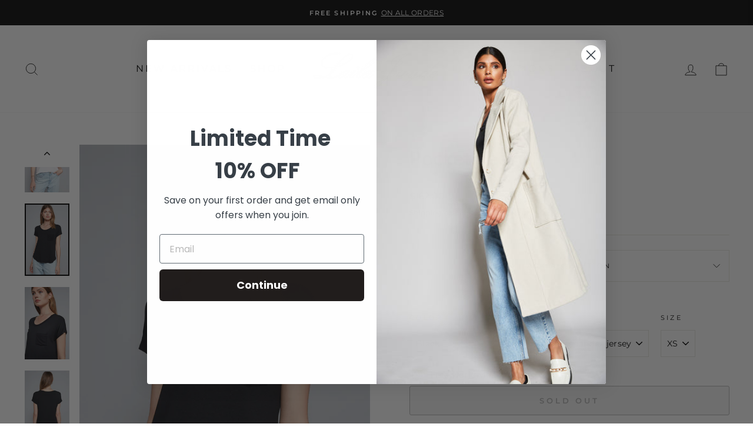

--- FILE ---
content_type: text/html; charset=utf-8
request_url: https://www.lailajayde.com/collections/linesheet/products/pocket-tee
body_size: 33882
content:
<!doctype html>
<html class="no-js" lang="en" dir="ltr">
<head>
  <!-- Global site tag (gtag.js) - Google Analytics -->
<script async src="https://www.googletagmanager.com/gtag/js?id=G-10RPNKDKCW"></script>
<script>
  window.dataLayer = window.dataLayer || [];
  function gtag(){dataLayer.push(arguments);}
  gtag('js', new Date());

  gtag('config', 'G-10RPNKDKCW');
</script>
  <meta charset="utf-8">
  <meta http-equiv="X-UA-Compatible" content="IE=edge,chrome=1">
  <meta name="viewport" content="width=device-width,initial-scale=1">
  <meta name="theme-color" content="#111111">
  <link rel="canonical" href="https://www.lailajayde.com/products/pocket-tee">
  <link rel="preconnect" href="https://cdn.shopify.com">
  <link rel="preconnect" href="https://fonts.shopifycdn.com">
  <link rel="dns-prefetch" href="https://productreviews.shopifycdn.com">
  <link rel="dns-prefetch" href="https://ajax.googleapis.com">
  <link rel="dns-prefetch" href="https://maps.googleapis.com">
  <link rel="dns-prefetch" href="https://maps.gstatic.com"><link rel="shortcut icon" href="//www.lailajayde.com/cdn/shop/files/favicon_ceff6a6e-6ec6-4a4b-9128-c47375f0f0a2_32x32.png?v=1613507695" type="image/png" /><title>Pocket Tee
&ndash; Laila Jayde
</title>
<meta name="description" content="Style # T6041MSGentle Wash Cold or Dry CleanMade in the USA"><meta property="og:site_name" content="Laila Jayde">
  <meta property="og:url" content="https://www.lailajayde.com/products/pocket-tee">
  <meta property="og:title" content="Pocket Tee">
  <meta property="og:type" content="product">
  <meta property="og:description" content="Style # T6041MSGentle Wash Cold or Dry CleanMade in the USA"><meta property="og:image" content="http://www.lailajayde.com/cdn/shop/products/LailaJayde61aa5f0835df0261aa5f0836080.0474153461aa5f0836080_8be37f45-92d8-41d5-bad4-4b1239f188ff.jpg?v=1700249466">
    <meta property="og:image:secure_url" content="https://www.lailajayde.com/cdn/shop/products/LailaJayde61aa5f0835df0261aa5f0836080.0474153461aa5f0836080_8be37f45-92d8-41d5-bad4-4b1239f188ff.jpg?v=1700249466">
    <meta property="og:image:width" content="2000">
    <meta property="og:image:height" content="3000"><meta name="twitter:site" content="@">
  <meta name="twitter:card" content="summary_large_image">
  <meta name="twitter:title" content="Pocket Tee">
  <meta name="twitter:description" content="Style # T6041MSGentle Wash Cold or Dry CleanMade in the USA">
<style data-shopify>@font-face {
  font-family: Cabin;
  font-weight: 400;
  font-style: normal;
  font-display: swap;
  src: url("//www.lailajayde.com/cdn/fonts/cabin/cabin_n4.cefc6494a78f87584a6f312fea532919154f66fe.woff2") format("woff2"),
       url("//www.lailajayde.com/cdn/fonts/cabin/cabin_n4.8c16611b00f59d27f4b27ce4328dfe514ce77517.woff") format("woff");
}

  @font-face {
  font-family: Montserrat;
  font-weight: 400;
  font-style: normal;
  font-display: swap;
  src: url("//www.lailajayde.com/cdn/fonts/montserrat/montserrat_n4.81949fa0ac9fd2021e16436151e8eaa539321637.woff2") format("woff2"),
       url("//www.lailajayde.com/cdn/fonts/montserrat/montserrat_n4.a6c632ca7b62da89c3594789ba828388aac693fe.woff") format("woff");
}


  @font-face {
  font-family: Montserrat;
  font-weight: 600;
  font-style: normal;
  font-display: swap;
  src: url("//www.lailajayde.com/cdn/fonts/montserrat/montserrat_n6.1326b3e84230700ef15b3a29fb520639977513e0.woff2") format("woff2"),
       url("//www.lailajayde.com/cdn/fonts/montserrat/montserrat_n6.652f051080eb14192330daceed8cd53dfdc5ead9.woff") format("woff");
}

  @font-face {
  font-family: Montserrat;
  font-weight: 400;
  font-style: italic;
  font-display: swap;
  src: url("//www.lailajayde.com/cdn/fonts/montserrat/montserrat_i4.5a4ea298b4789e064f62a29aafc18d41f09ae59b.woff2") format("woff2"),
       url("//www.lailajayde.com/cdn/fonts/montserrat/montserrat_i4.072b5869c5e0ed5b9d2021e4c2af132e16681ad2.woff") format("woff");
}

  @font-face {
  font-family: Montserrat;
  font-weight: 600;
  font-style: italic;
  font-display: swap;
  src: url("//www.lailajayde.com/cdn/fonts/montserrat/montserrat_i6.e90155dd2f004112a61c0322d66d1f59dadfa84b.woff2") format("woff2"),
       url("//www.lailajayde.com/cdn/fonts/montserrat/montserrat_i6.41470518d8e9d7f1bcdd29a447c2397e5393943f.woff") format("woff");
}

</style><link href="//www.lailajayde.com/cdn/shop/t/9/assets/theme.css?v=105033227822764556071696283113" rel="stylesheet" type="text/css" media="all" />
<style data-shopify>:root {
    --typeHeaderPrimary: Cabin;
    --typeHeaderFallback: sans-serif;
    --typeHeaderSize: 40px;
    --typeHeaderWeight: 400;
    --typeHeaderLineHeight: 1.4;
    --typeHeaderSpacing: 0.05em;

    --typeBasePrimary:Montserrat;
    --typeBaseFallback:sans-serif;
    --typeBaseSize: 14px;
    --typeBaseWeight: 400;
    --typeBaseSpacing: 0.025em;
    --typeBaseLineHeight: 2;

    --typeCollectionTitle: 20px;

    --iconWeight: 2px;
    --iconLinecaps: miter;

    
      --buttonRadius: 3px;
    

    --colorGridOverlayOpacity: 0.1;
  }

  .placeholder-content {
    background-image: linear-gradient(100deg, #ffffff 40%, #f7f7f7 63%, #ffffff 79%);
  }</style><script>
    document.documentElement.className = document.documentElement.className.replace('no-js', 'js');

    window.theme = window.theme || {};
    theme.routes = {
      home: "/",
      cart: "/cart.js",
      cartPage: "/cart",
      cartAdd: "/cart/add.js",
      cartChange: "/cart/change.js"
    };
    theme.strings = {
      soldOut: "Sold Out",
      unavailable: "Unavailable",
      inStockLabel: "In stock, ready to ship",
      stockLabel: "Low stock - [count] items left",
      willNotShipUntil: "Ready to ship [date]",
      willBeInStockAfter: "Back in stock [date]",
      waitingForStock: "Inventory on the way",
      savePrice: "Save [saved_amount]",
      cartEmpty: "Your cart is currently empty.",
      cartTermsConfirmation: "You must agree with the terms and conditions of sales to check out",
      searchCollections: "Collections:",
      searchPages: "Pages:",
      searchArticles: "Articles:"
    };
    theme.settings = {
      dynamicVariantsEnable: true,
      cartType: "drawer",
      isCustomerTemplate: false,
      moneyFormat: "$ {{amount}}",
      saveType: "dollar",
      productImageSize: "portrait",
      productImageCover: false,
      predictiveSearch: true,
      predictiveSearchType: "product,article,page,collection",
      quickView: true,
      themeName: 'Impulse',
      themeVersion: "5.1.2"
    };
  </script>

  <script>window.performance && window.performance.mark && window.performance.mark('shopify.content_for_header.start');</script><meta id="shopify-digital-wallet" name="shopify-digital-wallet" content="/3795477/digital_wallets/dialog">
<meta name="shopify-checkout-api-token" content="df2aa6fe55bb4c8a075ed5e7b01e6b92">
<link rel="alternate" type="application/json+oembed" href="https://www.lailajayde.com/products/pocket-tee.oembed">
<script async="async" src="/checkouts/internal/preloads.js?locale=en-US"></script>
<link rel="preconnect" href="https://shop.app" crossorigin="anonymous">
<script async="async" src="https://shop.app/checkouts/internal/preloads.js?locale=en-US&shop_id=3795477" crossorigin="anonymous"></script>
<script id="shopify-features" type="application/json">{"accessToken":"df2aa6fe55bb4c8a075ed5e7b01e6b92","betas":["rich-media-storefront-analytics"],"domain":"www.lailajayde.com","predictiveSearch":true,"shopId":3795477,"locale":"en"}</script>
<script>var Shopify = Shopify || {};
Shopify.shop = "laila-jayde.myshopify.com";
Shopify.locale = "en";
Shopify.currency = {"active":"USD","rate":"1.0"};
Shopify.country = "US";
Shopify.theme = {"name":"Sam's Help","id":120502845558,"schema_name":"Impulse","schema_version":"5.1.2","theme_store_id":null,"role":"main"};
Shopify.theme.handle = "null";
Shopify.theme.style = {"id":null,"handle":null};
Shopify.cdnHost = "www.lailajayde.com/cdn";
Shopify.routes = Shopify.routes || {};
Shopify.routes.root = "/";</script>
<script type="module">!function(o){(o.Shopify=o.Shopify||{}).modules=!0}(window);</script>
<script>!function(o){function n(){var o=[];function n(){o.push(Array.prototype.slice.apply(arguments))}return n.q=o,n}var t=o.Shopify=o.Shopify||{};t.loadFeatures=n(),t.autoloadFeatures=n()}(window);</script>
<script>
  window.ShopifyPay = window.ShopifyPay || {};
  window.ShopifyPay.apiHost = "shop.app\/pay";
  window.ShopifyPay.redirectState = null;
</script>
<script id="shop-js-analytics" type="application/json">{"pageType":"product"}</script>
<script defer="defer" async type="module" src="//www.lailajayde.com/cdn/shopifycloud/shop-js/modules/v2/client.init-shop-cart-sync_WVOgQShq.en.esm.js"></script>
<script defer="defer" async type="module" src="//www.lailajayde.com/cdn/shopifycloud/shop-js/modules/v2/chunk.common_C_13GLB1.esm.js"></script>
<script defer="defer" async type="module" src="//www.lailajayde.com/cdn/shopifycloud/shop-js/modules/v2/chunk.modal_CLfMGd0m.esm.js"></script>
<script type="module">
  await import("//www.lailajayde.com/cdn/shopifycloud/shop-js/modules/v2/client.init-shop-cart-sync_WVOgQShq.en.esm.js");
await import("//www.lailajayde.com/cdn/shopifycloud/shop-js/modules/v2/chunk.common_C_13GLB1.esm.js");
await import("//www.lailajayde.com/cdn/shopifycloud/shop-js/modules/v2/chunk.modal_CLfMGd0m.esm.js");

  window.Shopify.SignInWithShop?.initShopCartSync?.({"fedCMEnabled":true,"windoidEnabled":true});

</script>
<script defer="defer" async type="module" src="//www.lailajayde.com/cdn/shopifycloud/shop-js/modules/v2/client.payment-terms_BWmiNN46.en.esm.js"></script>
<script defer="defer" async type="module" src="//www.lailajayde.com/cdn/shopifycloud/shop-js/modules/v2/chunk.common_C_13GLB1.esm.js"></script>
<script defer="defer" async type="module" src="//www.lailajayde.com/cdn/shopifycloud/shop-js/modules/v2/chunk.modal_CLfMGd0m.esm.js"></script>
<script type="module">
  await import("//www.lailajayde.com/cdn/shopifycloud/shop-js/modules/v2/client.payment-terms_BWmiNN46.en.esm.js");
await import("//www.lailajayde.com/cdn/shopifycloud/shop-js/modules/v2/chunk.common_C_13GLB1.esm.js");
await import("//www.lailajayde.com/cdn/shopifycloud/shop-js/modules/v2/chunk.modal_CLfMGd0m.esm.js");

  
</script>
<script>
  window.Shopify = window.Shopify || {};
  if (!window.Shopify.featureAssets) window.Shopify.featureAssets = {};
  window.Shopify.featureAssets['shop-js'] = {"shop-cart-sync":["modules/v2/client.shop-cart-sync_DuR37GeY.en.esm.js","modules/v2/chunk.common_C_13GLB1.esm.js","modules/v2/chunk.modal_CLfMGd0m.esm.js"],"init-fed-cm":["modules/v2/client.init-fed-cm_BucUoe6W.en.esm.js","modules/v2/chunk.common_C_13GLB1.esm.js","modules/v2/chunk.modal_CLfMGd0m.esm.js"],"shop-toast-manager":["modules/v2/client.shop-toast-manager_B0JfrpKj.en.esm.js","modules/v2/chunk.common_C_13GLB1.esm.js","modules/v2/chunk.modal_CLfMGd0m.esm.js"],"init-shop-cart-sync":["modules/v2/client.init-shop-cart-sync_WVOgQShq.en.esm.js","modules/v2/chunk.common_C_13GLB1.esm.js","modules/v2/chunk.modal_CLfMGd0m.esm.js"],"shop-button":["modules/v2/client.shop-button_B_U3bv27.en.esm.js","modules/v2/chunk.common_C_13GLB1.esm.js","modules/v2/chunk.modal_CLfMGd0m.esm.js"],"init-windoid":["modules/v2/client.init-windoid_DuP9q_di.en.esm.js","modules/v2/chunk.common_C_13GLB1.esm.js","modules/v2/chunk.modal_CLfMGd0m.esm.js"],"shop-cash-offers":["modules/v2/client.shop-cash-offers_BmULhtno.en.esm.js","modules/v2/chunk.common_C_13GLB1.esm.js","modules/v2/chunk.modal_CLfMGd0m.esm.js"],"pay-button":["modules/v2/client.pay-button_CrPSEbOK.en.esm.js","modules/v2/chunk.common_C_13GLB1.esm.js","modules/v2/chunk.modal_CLfMGd0m.esm.js"],"init-customer-accounts":["modules/v2/client.init-customer-accounts_jNk9cPYQ.en.esm.js","modules/v2/client.shop-login-button_DJ5ldayH.en.esm.js","modules/v2/chunk.common_C_13GLB1.esm.js","modules/v2/chunk.modal_CLfMGd0m.esm.js"],"avatar":["modules/v2/client.avatar_BTnouDA3.en.esm.js"],"checkout-modal":["modules/v2/client.checkout-modal_pBPyh9w8.en.esm.js","modules/v2/chunk.common_C_13GLB1.esm.js","modules/v2/chunk.modal_CLfMGd0m.esm.js"],"init-shop-for-new-customer-accounts":["modules/v2/client.init-shop-for-new-customer-accounts_BUoCy7a5.en.esm.js","modules/v2/client.shop-login-button_DJ5ldayH.en.esm.js","modules/v2/chunk.common_C_13GLB1.esm.js","modules/v2/chunk.modal_CLfMGd0m.esm.js"],"init-customer-accounts-sign-up":["modules/v2/client.init-customer-accounts-sign-up_CnczCz9H.en.esm.js","modules/v2/client.shop-login-button_DJ5ldayH.en.esm.js","modules/v2/chunk.common_C_13GLB1.esm.js","modules/v2/chunk.modal_CLfMGd0m.esm.js"],"init-shop-email-lookup-coordinator":["modules/v2/client.init-shop-email-lookup-coordinator_CzjY5t9o.en.esm.js","modules/v2/chunk.common_C_13GLB1.esm.js","modules/v2/chunk.modal_CLfMGd0m.esm.js"],"shop-follow-button":["modules/v2/client.shop-follow-button_CsYC63q7.en.esm.js","modules/v2/chunk.common_C_13GLB1.esm.js","modules/v2/chunk.modal_CLfMGd0m.esm.js"],"shop-login-button":["modules/v2/client.shop-login-button_DJ5ldayH.en.esm.js","modules/v2/chunk.common_C_13GLB1.esm.js","modules/v2/chunk.modal_CLfMGd0m.esm.js"],"shop-login":["modules/v2/client.shop-login_B9ccPdmx.en.esm.js","modules/v2/chunk.common_C_13GLB1.esm.js","modules/v2/chunk.modal_CLfMGd0m.esm.js"],"lead-capture":["modules/v2/client.lead-capture_D0K_KgYb.en.esm.js","modules/v2/chunk.common_C_13GLB1.esm.js","modules/v2/chunk.modal_CLfMGd0m.esm.js"],"payment-terms":["modules/v2/client.payment-terms_BWmiNN46.en.esm.js","modules/v2/chunk.common_C_13GLB1.esm.js","modules/v2/chunk.modal_CLfMGd0m.esm.js"]};
</script>
<script>(function() {
  var isLoaded = false;
  function asyncLoad() {
    if (isLoaded) return;
    isLoaded = true;
    var urls = ["https:\/\/apps.seodoctorapp.com\/seo_dev\/assets\/js\/404tracker.js?shop=laila-jayde.myshopify.com"];
    for (var i = 0; i < urls.length; i++) {
      var s = document.createElement('script');
      s.type = 'text/javascript';
      s.async = true;
      s.src = urls[i];
      var x = document.getElementsByTagName('script')[0];
      x.parentNode.insertBefore(s, x);
    }
  };
  if(window.attachEvent) {
    window.attachEvent('onload', asyncLoad);
  } else {
    window.addEventListener('load', asyncLoad, false);
  }
})();</script>
<script id="__st">var __st={"a":3795477,"offset":-28800,"reqid":"507c643e-9761-44e2-a1ff-2f466e2ee269-1769554836","pageurl":"www.lailajayde.com\/collections\/linesheet\/products\/pocket-tee","u":"9a6dab9194d5","p":"product","rtyp":"product","rid":6646177955958};</script>
<script>window.ShopifyPaypalV4VisibilityTracking = true;</script>
<script id="captcha-bootstrap">!function(){'use strict';const t='contact',e='account',n='new_comment',o=[[t,t],['blogs',n],['comments',n],[t,'customer']],c=[[e,'customer_login'],[e,'guest_login'],[e,'recover_customer_password'],[e,'create_customer']],r=t=>t.map((([t,e])=>`form[action*='/${t}']:not([data-nocaptcha='true']) input[name='form_type'][value='${e}']`)).join(','),a=t=>()=>t?[...document.querySelectorAll(t)].map((t=>t.form)):[];function s(){const t=[...o],e=r(t);return a(e)}const i='password',u='form_key',d=['recaptcha-v3-token','g-recaptcha-response','h-captcha-response',i],f=()=>{try{return window.sessionStorage}catch{return}},m='__shopify_v',_=t=>t.elements[u];function p(t,e,n=!1){try{const o=window.sessionStorage,c=JSON.parse(o.getItem(e)),{data:r}=function(t){const{data:e,action:n}=t;return t[m]||n?{data:e,action:n}:{data:t,action:n}}(c);for(const[e,n]of Object.entries(r))t.elements[e]&&(t.elements[e].value=n);n&&o.removeItem(e)}catch(o){console.error('form repopulation failed',{error:o})}}const l='form_type',E='cptcha';function T(t){t.dataset[E]=!0}const w=window,h=w.document,L='Shopify',v='ce_forms',y='captcha';let A=!1;((t,e)=>{const n=(g='f06e6c50-85a8-45c8-87d0-21a2b65856fe',I='https://cdn.shopify.com/shopifycloud/storefront-forms-hcaptcha/ce_storefront_forms_captcha_hcaptcha.v1.5.2.iife.js',D={infoText:'Protected by hCaptcha',privacyText:'Privacy',termsText:'Terms'},(t,e,n)=>{const o=w[L][v],c=o.bindForm;if(c)return c(t,g,e,D).then(n);var r;o.q.push([[t,g,e,D],n]),r=I,A||(h.body.append(Object.assign(h.createElement('script'),{id:'captcha-provider',async:!0,src:r})),A=!0)});var g,I,D;w[L]=w[L]||{},w[L][v]=w[L][v]||{},w[L][v].q=[],w[L][y]=w[L][y]||{},w[L][y].protect=function(t,e){n(t,void 0,e),T(t)},Object.freeze(w[L][y]),function(t,e,n,w,h,L){const[v,y,A,g]=function(t,e,n){const i=e?o:[],u=t?c:[],d=[...i,...u],f=r(d),m=r(i),_=r(d.filter((([t,e])=>n.includes(e))));return[a(f),a(m),a(_),s()]}(w,h,L),I=t=>{const e=t.target;return e instanceof HTMLFormElement?e:e&&e.form},D=t=>v().includes(t);t.addEventListener('submit',(t=>{const e=I(t);if(!e)return;const n=D(e)&&!e.dataset.hcaptchaBound&&!e.dataset.recaptchaBound,o=_(e),c=g().includes(e)&&(!o||!o.value);(n||c)&&t.preventDefault(),c&&!n&&(function(t){try{if(!f())return;!function(t){const e=f();if(!e)return;const n=_(t);if(!n)return;const o=n.value;o&&e.removeItem(o)}(t);const e=Array.from(Array(32),(()=>Math.random().toString(36)[2])).join('');!function(t,e){_(t)||t.append(Object.assign(document.createElement('input'),{type:'hidden',name:u})),t.elements[u].value=e}(t,e),function(t,e){const n=f();if(!n)return;const o=[...t.querySelectorAll(`input[type='${i}']`)].map((({name:t})=>t)),c=[...d,...o],r={};for(const[a,s]of new FormData(t).entries())c.includes(a)||(r[a]=s);n.setItem(e,JSON.stringify({[m]:1,action:t.action,data:r}))}(t,e)}catch(e){console.error('failed to persist form',e)}}(e),e.submit())}));const S=(t,e)=>{t&&!t.dataset[E]&&(n(t,e.some((e=>e===t))),T(t))};for(const o of['focusin','change'])t.addEventListener(o,(t=>{const e=I(t);D(e)&&S(e,y())}));const B=e.get('form_key'),M=e.get(l),P=B&&M;t.addEventListener('DOMContentLoaded',(()=>{const t=y();if(P)for(const e of t)e.elements[l].value===M&&p(e,B);[...new Set([...A(),...v().filter((t=>'true'===t.dataset.shopifyCaptcha))])].forEach((e=>S(e,t)))}))}(h,new URLSearchParams(w.location.search),n,t,e,['guest_login'])})(!0,!0)}();</script>
<script integrity="sha256-4kQ18oKyAcykRKYeNunJcIwy7WH5gtpwJnB7kiuLZ1E=" data-source-attribution="shopify.loadfeatures" defer="defer" src="//www.lailajayde.com/cdn/shopifycloud/storefront/assets/storefront/load_feature-a0a9edcb.js" crossorigin="anonymous"></script>
<script crossorigin="anonymous" defer="defer" src="//www.lailajayde.com/cdn/shopifycloud/storefront/assets/shopify_pay/storefront-65b4c6d7.js?v=20250812"></script>
<script data-source-attribution="shopify.dynamic_checkout.dynamic.init">var Shopify=Shopify||{};Shopify.PaymentButton=Shopify.PaymentButton||{isStorefrontPortableWallets:!0,init:function(){window.Shopify.PaymentButton.init=function(){};var t=document.createElement("script");t.src="https://www.lailajayde.com/cdn/shopifycloud/portable-wallets/latest/portable-wallets.en.js",t.type="module",document.head.appendChild(t)}};
</script>
<script data-source-attribution="shopify.dynamic_checkout.buyer_consent">
  function portableWalletsHideBuyerConsent(e){var t=document.getElementById("shopify-buyer-consent"),n=document.getElementById("shopify-subscription-policy-button");t&&n&&(t.classList.add("hidden"),t.setAttribute("aria-hidden","true"),n.removeEventListener("click",e))}function portableWalletsShowBuyerConsent(e){var t=document.getElementById("shopify-buyer-consent"),n=document.getElementById("shopify-subscription-policy-button");t&&n&&(t.classList.remove("hidden"),t.removeAttribute("aria-hidden"),n.addEventListener("click",e))}window.Shopify?.PaymentButton&&(window.Shopify.PaymentButton.hideBuyerConsent=portableWalletsHideBuyerConsent,window.Shopify.PaymentButton.showBuyerConsent=portableWalletsShowBuyerConsent);
</script>
<script>
  function portableWalletsCleanup(e){e&&e.src&&console.error("Failed to load portable wallets script "+e.src);var t=document.querySelectorAll("shopify-accelerated-checkout .shopify-payment-button__skeleton, shopify-accelerated-checkout-cart .wallet-cart-button__skeleton"),e=document.getElementById("shopify-buyer-consent");for(let e=0;e<t.length;e++)t[e].remove();e&&e.remove()}function portableWalletsNotLoadedAsModule(e){e instanceof ErrorEvent&&"string"==typeof e.message&&e.message.includes("import.meta")&&"string"==typeof e.filename&&e.filename.includes("portable-wallets")&&(window.removeEventListener("error",portableWalletsNotLoadedAsModule),window.Shopify.PaymentButton.failedToLoad=e,"loading"===document.readyState?document.addEventListener("DOMContentLoaded",window.Shopify.PaymentButton.init):window.Shopify.PaymentButton.init())}window.addEventListener("error",portableWalletsNotLoadedAsModule);
</script>

<script type="module" src="https://www.lailajayde.com/cdn/shopifycloud/portable-wallets/latest/portable-wallets.en.js" onError="portableWalletsCleanup(this)" crossorigin="anonymous"></script>
<script nomodule>
  document.addEventListener("DOMContentLoaded", portableWalletsCleanup);
</script>

<link id="shopify-accelerated-checkout-styles" rel="stylesheet" media="screen" href="https://www.lailajayde.com/cdn/shopifycloud/portable-wallets/latest/accelerated-checkout-backwards-compat.css" crossorigin="anonymous">
<style id="shopify-accelerated-checkout-cart">
        #shopify-buyer-consent {
  margin-top: 1em;
  display: inline-block;
  width: 100%;
}

#shopify-buyer-consent.hidden {
  display: none;
}

#shopify-subscription-policy-button {
  background: none;
  border: none;
  padding: 0;
  text-decoration: underline;
  font-size: inherit;
  cursor: pointer;
}

#shopify-subscription-policy-button::before {
  box-shadow: none;
}

      </style>

<script>window.performance && window.performance.mark && window.performance.mark('shopify.content_for_header.end');</script>

  <script src="//www.lailajayde.com/cdn/shop/t/9/assets/vendor-scripts-v10.js" defer="defer"></script><script src="//www.lailajayde.com/cdn/shop/t/9/assets/theme.min.js?v=145654977113948214481635827690" defer="defer"></script><!-- BEGIN app block: shopify://apps/klaviyo-email-marketing-sms/blocks/klaviyo-onsite-embed/2632fe16-c075-4321-a88b-50b567f42507 -->












  <script async src="https://static.klaviyo.com/onsite/js/TkQvnz/klaviyo.js?company_id=TkQvnz"></script>
  <script>!function(){if(!window.klaviyo){window._klOnsite=window._klOnsite||[];try{window.klaviyo=new Proxy({},{get:function(n,i){return"push"===i?function(){var n;(n=window._klOnsite).push.apply(n,arguments)}:function(){for(var n=arguments.length,o=new Array(n),w=0;w<n;w++)o[w]=arguments[w];var t="function"==typeof o[o.length-1]?o.pop():void 0,e=new Promise((function(n){window._klOnsite.push([i].concat(o,[function(i){t&&t(i),n(i)}]))}));return e}}})}catch(n){window.klaviyo=window.klaviyo||[],window.klaviyo.push=function(){var n;(n=window._klOnsite).push.apply(n,arguments)}}}}();</script>

  
    <script id="viewed_product">
      if (item == null) {
        var _learnq = _learnq || [];

        var MetafieldReviews = null
        var MetafieldYotpoRating = null
        var MetafieldYotpoCount = null
        var MetafieldLooxRating = null
        var MetafieldLooxCount = null
        var okendoProduct = null
        var okendoProductReviewCount = null
        var okendoProductReviewAverageValue = null
        try {
          // The following fields are used for Customer Hub recently viewed in order to add reviews.
          // This information is not part of __kla_viewed. Instead, it is part of __kla_viewed_reviewed_items
          MetafieldReviews = {};
          MetafieldYotpoRating = null
          MetafieldYotpoCount = null
          MetafieldLooxRating = null
          MetafieldLooxCount = null

          okendoProduct = null
          // If the okendo metafield is not legacy, it will error, which then requires the new json formatted data
          if (okendoProduct && 'error' in okendoProduct) {
            okendoProduct = null
          }
          okendoProductReviewCount = okendoProduct ? okendoProduct.reviewCount : null
          okendoProductReviewAverageValue = okendoProduct ? okendoProduct.reviewAverageValue : null
        } catch (error) {
          console.error('Error in Klaviyo onsite reviews tracking:', error);
        }

        var item = {
          Name: "Pocket Tee",
          ProductID: 6646177955958,
          Categories: ["A Basic Story","Best Sellers","Casual Basics","Keep Cool","Laila Jayde Essentials","Linesheet","Spring Favorites","Summer Looks","Tops"],
          ImageURL: "https://www.lailajayde.com/cdn/shop/products/LailaJayde61aa5f0835df0261aa5f0836080.0474153461aa5f0836080_8be37f45-92d8-41d5-bad4-4b1239f188ff_grande.jpg?v=1700249466",
          URL: "https://www.lailajayde.com/products/pocket-tee",
          Brand: "Laila Jayde",
          Price: "$ 62.00",
          Value: "62.00",
          CompareAtPrice: "$ 0.00"
        };
        _learnq.push(['track', 'Viewed Product', item]);
        _learnq.push(['trackViewedItem', {
          Title: item.Name,
          ItemId: item.ProductID,
          Categories: item.Categories,
          ImageUrl: item.ImageURL,
          Url: item.URL,
          Metadata: {
            Brand: item.Brand,
            Price: item.Price,
            Value: item.Value,
            CompareAtPrice: item.CompareAtPrice
          },
          metafields:{
            reviews: MetafieldReviews,
            yotpo:{
              rating: MetafieldYotpoRating,
              count: MetafieldYotpoCount,
            },
            loox:{
              rating: MetafieldLooxRating,
              count: MetafieldLooxCount,
            },
            okendo: {
              rating: okendoProductReviewAverageValue,
              count: okendoProductReviewCount,
            }
          }
        }]);
      }
    </script>
  




  <script>
    window.klaviyoReviewsProductDesignMode = false
  </script>







<!-- END app block --><link href="https://monorail-edge.shopifysvc.com" rel="dns-prefetch">
<script>(function(){if ("sendBeacon" in navigator && "performance" in window) {try {var session_token_from_headers = performance.getEntriesByType('navigation')[0].serverTiming.find(x => x.name == '_s').description;} catch {var session_token_from_headers = undefined;}var session_cookie_matches = document.cookie.match(/_shopify_s=([^;]*)/);var session_token_from_cookie = session_cookie_matches && session_cookie_matches.length === 2 ? session_cookie_matches[1] : "";var session_token = session_token_from_headers || session_token_from_cookie || "";function handle_abandonment_event(e) {var entries = performance.getEntries().filter(function(entry) {return /monorail-edge.shopifysvc.com/.test(entry.name);});if (!window.abandonment_tracked && entries.length === 0) {window.abandonment_tracked = true;var currentMs = Date.now();var navigation_start = performance.timing.navigationStart;var payload = {shop_id: 3795477,url: window.location.href,navigation_start,duration: currentMs - navigation_start,session_token,page_type: "product"};window.navigator.sendBeacon("https://monorail-edge.shopifysvc.com/v1/produce", JSON.stringify({schema_id: "online_store_buyer_site_abandonment/1.1",payload: payload,metadata: {event_created_at_ms: currentMs,event_sent_at_ms: currentMs}}));}}window.addEventListener('pagehide', handle_abandonment_event);}}());</script>
<script id="web-pixels-manager-setup">(function e(e,d,r,n,o){if(void 0===o&&(o={}),!Boolean(null===(a=null===(i=window.Shopify)||void 0===i?void 0:i.analytics)||void 0===a?void 0:a.replayQueue)){var i,a;window.Shopify=window.Shopify||{};var t=window.Shopify;t.analytics=t.analytics||{};var s=t.analytics;s.replayQueue=[],s.publish=function(e,d,r){return s.replayQueue.push([e,d,r]),!0};try{self.performance.mark("wpm:start")}catch(e){}var l=function(){var e={modern:/Edge?\/(1{2}[4-9]|1[2-9]\d|[2-9]\d{2}|\d{4,})\.\d+(\.\d+|)|Firefox\/(1{2}[4-9]|1[2-9]\d|[2-9]\d{2}|\d{4,})\.\d+(\.\d+|)|Chrom(ium|e)\/(9{2}|\d{3,})\.\d+(\.\d+|)|(Maci|X1{2}).+ Version\/(15\.\d+|(1[6-9]|[2-9]\d|\d{3,})\.\d+)([,.]\d+|)( \(\w+\)|)( Mobile\/\w+|) Safari\/|Chrome.+OPR\/(9{2}|\d{3,})\.\d+\.\d+|(CPU[ +]OS|iPhone[ +]OS|CPU[ +]iPhone|CPU IPhone OS|CPU iPad OS)[ +]+(15[._]\d+|(1[6-9]|[2-9]\d|\d{3,})[._]\d+)([._]\d+|)|Android:?[ /-](13[3-9]|1[4-9]\d|[2-9]\d{2}|\d{4,})(\.\d+|)(\.\d+|)|Android.+Firefox\/(13[5-9]|1[4-9]\d|[2-9]\d{2}|\d{4,})\.\d+(\.\d+|)|Android.+Chrom(ium|e)\/(13[3-9]|1[4-9]\d|[2-9]\d{2}|\d{4,})\.\d+(\.\d+|)|SamsungBrowser\/([2-9]\d|\d{3,})\.\d+/,legacy:/Edge?\/(1[6-9]|[2-9]\d|\d{3,})\.\d+(\.\d+|)|Firefox\/(5[4-9]|[6-9]\d|\d{3,})\.\d+(\.\d+|)|Chrom(ium|e)\/(5[1-9]|[6-9]\d|\d{3,})\.\d+(\.\d+|)([\d.]+$|.*Safari\/(?![\d.]+ Edge\/[\d.]+$))|(Maci|X1{2}).+ Version\/(10\.\d+|(1[1-9]|[2-9]\d|\d{3,})\.\d+)([,.]\d+|)( \(\w+\)|)( Mobile\/\w+|) Safari\/|Chrome.+OPR\/(3[89]|[4-9]\d|\d{3,})\.\d+\.\d+|(CPU[ +]OS|iPhone[ +]OS|CPU[ +]iPhone|CPU IPhone OS|CPU iPad OS)[ +]+(10[._]\d+|(1[1-9]|[2-9]\d|\d{3,})[._]\d+)([._]\d+|)|Android:?[ /-](13[3-9]|1[4-9]\d|[2-9]\d{2}|\d{4,})(\.\d+|)(\.\d+|)|Mobile Safari.+OPR\/([89]\d|\d{3,})\.\d+\.\d+|Android.+Firefox\/(13[5-9]|1[4-9]\d|[2-9]\d{2}|\d{4,})\.\d+(\.\d+|)|Android.+Chrom(ium|e)\/(13[3-9]|1[4-9]\d|[2-9]\d{2}|\d{4,})\.\d+(\.\d+|)|Android.+(UC? ?Browser|UCWEB|U3)[ /]?(15\.([5-9]|\d{2,})|(1[6-9]|[2-9]\d|\d{3,})\.\d+)\.\d+|SamsungBrowser\/(5\.\d+|([6-9]|\d{2,})\.\d+)|Android.+MQ{2}Browser\/(14(\.(9|\d{2,})|)|(1[5-9]|[2-9]\d|\d{3,})(\.\d+|))(\.\d+|)|K[Aa][Ii]OS\/(3\.\d+|([4-9]|\d{2,})\.\d+)(\.\d+|)/},d=e.modern,r=e.legacy,n=navigator.userAgent;return n.match(d)?"modern":n.match(r)?"legacy":"unknown"}(),u="modern"===l?"modern":"legacy",c=(null!=n?n:{modern:"",legacy:""})[u],f=function(e){return[e.baseUrl,"/wpm","/b",e.hashVersion,"modern"===e.buildTarget?"m":"l",".js"].join("")}({baseUrl:d,hashVersion:r,buildTarget:u}),m=function(e){var d=e.version,r=e.bundleTarget,n=e.surface,o=e.pageUrl,i=e.monorailEndpoint;return{emit:function(e){var a=e.status,t=e.errorMsg,s=(new Date).getTime(),l=JSON.stringify({metadata:{event_sent_at_ms:s},events:[{schema_id:"web_pixels_manager_load/3.1",payload:{version:d,bundle_target:r,page_url:o,status:a,surface:n,error_msg:t},metadata:{event_created_at_ms:s}}]});if(!i)return console&&console.warn&&console.warn("[Web Pixels Manager] No Monorail endpoint provided, skipping logging."),!1;try{return self.navigator.sendBeacon.bind(self.navigator)(i,l)}catch(e){}var u=new XMLHttpRequest;try{return u.open("POST",i,!0),u.setRequestHeader("Content-Type","text/plain"),u.send(l),!0}catch(e){return console&&console.warn&&console.warn("[Web Pixels Manager] Got an unhandled error while logging to Monorail."),!1}}}}({version:r,bundleTarget:l,surface:e.surface,pageUrl:self.location.href,monorailEndpoint:e.monorailEndpoint});try{o.browserTarget=l,function(e){var d=e.src,r=e.async,n=void 0===r||r,o=e.onload,i=e.onerror,a=e.sri,t=e.scriptDataAttributes,s=void 0===t?{}:t,l=document.createElement("script"),u=document.querySelector("head"),c=document.querySelector("body");if(l.async=n,l.src=d,a&&(l.integrity=a,l.crossOrigin="anonymous"),s)for(var f in s)if(Object.prototype.hasOwnProperty.call(s,f))try{l.dataset[f]=s[f]}catch(e){}if(o&&l.addEventListener("load",o),i&&l.addEventListener("error",i),u)u.appendChild(l);else{if(!c)throw new Error("Did not find a head or body element to append the script");c.appendChild(l)}}({src:f,async:!0,onload:function(){if(!function(){var e,d;return Boolean(null===(d=null===(e=window.Shopify)||void 0===e?void 0:e.analytics)||void 0===d?void 0:d.initialized)}()){var d=window.webPixelsManager.init(e)||void 0;if(d){var r=window.Shopify.analytics;r.replayQueue.forEach((function(e){var r=e[0],n=e[1],o=e[2];d.publishCustomEvent(r,n,o)})),r.replayQueue=[],r.publish=d.publishCustomEvent,r.visitor=d.visitor,r.initialized=!0}}},onerror:function(){return m.emit({status:"failed",errorMsg:"".concat(f," has failed to load")})},sri:function(e){var d=/^sha384-[A-Za-z0-9+/=]+$/;return"string"==typeof e&&d.test(e)}(c)?c:"",scriptDataAttributes:o}),m.emit({status:"loading"})}catch(e){m.emit({status:"failed",errorMsg:(null==e?void 0:e.message)||"Unknown error"})}}})({shopId: 3795477,storefrontBaseUrl: "https://www.lailajayde.com",extensionsBaseUrl: "https://extensions.shopifycdn.com/cdn/shopifycloud/web-pixels-manager",monorailEndpoint: "https://monorail-edge.shopifysvc.com/unstable/produce_batch",surface: "storefront-renderer",enabledBetaFlags: ["2dca8a86"],webPixelsConfigList: [{"id":"134447222","configuration":"{\"pixel_id\":\"172946233651235\",\"pixel_type\":\"facebook_pixel\",\"metaapp_system_user_token\":\"-\"}","eventPayloadVersion":"v1","runtimeContext":"OPEN","scriptVersion":"ca16bc87fe92b6042fbaa3acc2fbdaa6","type":"APP","apiClientId":2329312,"privacyPurposes":["ANALYTICS","MARKETING","SALE_OF_DATA"],"dataSharingAdjustments":{"protectedCustomerApprovalScopes":["read_customer_address","read_customer_email","read_customer_name","read_customer_personal_data","read_customer_phone"]}},{"id":"69042294","eventPayloadVersion":"v1","runtimeContext":"LAX","scriptVersion":"1","type":"CUSTOM","privacyPurposes":["ANALYTICS"],"name":"Google Analytics tag (migrated)"},{"id":"shopify-app-pixel","configuration":"{}","eventPayloadVersion":"v1","runtimeContext":"STRICT","scriptVersion":"0450","apiClientId":"shopify-pixel","type":"APP","privacyPurposes":["ANALYTICS","MARKETING"]},{"id":"shopify-custom-pixel","eventPayloadVersion":"v1","runtimeContext":"LAX","scriptVersion":"0450","apiClientId":"shopify-pixel","type":"CUSTOM","privacyPurposes":["ANALYTICS","MARKETING"]}],isMerchantRequest: false,initData: {"shop":{"name":"Laila Jayde","paymentSettings":{"currencyCode":"USD"},"myshopifyDomain":"laila-jayde.myshopify.com","countryCode":"US","storefrontUrl":"https:\/\/www.lailajayde.com"},"customer":null,"cart":null,"checkout":null,"productVariants":[{"price":{"amount":62.0,"currencyCode":"USD"},"product":{"title":"Pocket Tee","vendor":"Laila Jayde","id":"6646177955958","untranslatedTitle":"Pocket Tee","url":"\/products\/pocket-tee","type":"Short Sleeve"},"id":"39550593171574","image":{"src":"\/\/www.lailajayde.com\/cdn\/shop\/products\/LailaJayde6078d73d4672976078d73d46927.208417856078d73d46927_6577b8f5-046a-4ff0-bf54-8e5599620d16.jpg?v=1700249468"},"sku":"T6041MSBLKMSXS","title":"Black \/ 93% modal 7% spandex jersey \/ XS","untranslatedTitle":"Black \/ 93% modal 7% spandex jersey \/ XS"},{"price":{"amount":62.0,"currencyCode":"USD"},"product":{"title":"Pocket Tee","vendor":"Laila Jayde","id":"6646177955958","untranslatedTitle":"Pocket Tee","url":"\/products\/pocket-tee","type":"Short Sleeve"},"id":"39550593204342","image":{"src":"\/\/www.lailajayde.com\/cdn\/shop\/products\/LailaJayde6078d73d4672976078d73d46927.208417856078d73d46927_6577b8f5-046a-4ff0-bf54-8e5599620d16.jpg?v=1700249468"},"sku":"T6041MSBLKMSS","title":"Black \/ 93% modal 7% spandex jersey \/ S","untranslatedTitle":"Black \/ 93% modal 7% spandex jersey \/ S"},{"price":{"amount":62.0,"currencyCode":"USD"},"product":{"title":"Pocket Tee","vendor":"Laila Jayde","id":"6646177955958","untranslatedTitle":"Pocket Tee","url":"\/products\/pocket-tee","type":"Short Sleeve"},"id":"39550593237110","image":{"src":"\/\/www.lailajayde.com\/cdn\/shop\/products\/LailaJayde6078d73d4672976078d73d46927.208417856078d73d46927_6577b8f5-046a-4ff0-bf54-8e5599620d16.jpg?v=1700249468"},"sku":"T6041MSBLKMSM","title":"Black \/ 93% modal 7% spandex jersey \/ M","untranslatedTitle":"Black \/ 93% modal 7% spandex jersey \/ M"},{"price":{"amount":62.0,"currencyCode":"USD"},"product":{"title":"Pocket Tee","vendor":"Laila Jayde","id":"6646177955958","untranslatedTitle":"Pocket Tee","url":"\/products\/pocket-tee","type":"Short Sleeve"},"id":"39550593269878","image":{"src":"\/\/www.lailajayde.com\/cdn\/shop\/products\/LailaJayde6078d73d4672976078d73d46927.208417856078d73d46927_6577b8f5-046a-4ff0-bf54-8e5599620d16.jpg?v=1700249468"},"sku":"T6041MSBLKMSL","title":"Black \/ 93% modal 7% spandex jersey \/ L","untranslatedTitle":"Black \/ 93% modal 7% spandex jersey \/ L"},{"price":{"amount":62.0,"currencyCode":"USD"},"product":{"title":"Pocket Tee","vendor":"Laila Jayde","id":"6646177955958","untranslatedTitle":"Pocket Tee","url":"\/products\/pocket-tee","type":"Short Sleeve"},"id":"39550593302646","image":{"src":"\/\/www.lailajayde.com\/cdn\/shop\/products\/LailaJayde6078d73d4672976078d73d46927.208417856078d73d46927_6577b8f5-046a-4ff0-bf54-8e5599620d16.jpg?v=1700249468"},"sku":"T6041MSBLKMSXL","title":"Black \/ 93% modal 7% spandex jersey \/ XL","untranslatedTitle":"Black \/ 93% modal 7% spandex jersey \/ XL"},{"price":{"amount":62.0,"currencyCode":"USD"},"product":{"title":"Pocket Tee","vendor":"Laila Jayde","id":"6646177955958","untranslatedTitle":"Pocket Tee","url":"\/products\/pocket-tee","type":"Short Sleeve"},"id":"39550593335414","image":{"src":"\/\/www.lailajayde.com\/cdn\/shop\/products\/LailaJayde61aa5f0835df0261aa5f0836080.0474153461aa5f0836080_8be37f45-92d8-41d5-bad4-4b1239f188ff.jpg?v=1700249466"},"sku":"T6041MSCLPMSXS","title":"Chili Pepper \/ 93% modal 7% spandex jersey \/ XS","untranslatedTitle":"Chili Pepper \/ 93% modal 7% spandex jersey \/ XS"},{"price":{"amount":62.0,"currencyCode":"USD"},"product":{"title":"Pocket Tee","vendor":"Laila Jayde","id":"6646177955958","untranslatedTitle":"Pocket Tee","url":"\/products\/pocket-tee","type":"Short Sleeve"},"id":"39550593368182","image":{"src":"\/\/www.lailajayde.com\/cdn\/shop\/products\/LailaJayde61aa5f0835df0261aa5f0836080.0474153461aa5f0836080_8be37f45-92d8-41d5-bad4-4b1239f188ff.jpg?v=1700249466"},"sku":"T6041MSCLPMSS","title":"Chili Pepper \/ 93% modal 7% spandex jersey \/ S","untranslatedTitle":"Chili Pepper \/ 93% modal 7% spandex jersey \/ S"},{"price":{"amount":62.0,"currencyCode":"USD"},"product":{"title":"Pocket Tee","vendor":"Laila Jayde","id":"6646177955958","untranslatedTitle":"Pocket Tee","url":"\/products\/pocket-tee","type":"Short Sleeve"},"id":"39550593400950","image":{"src":"\/\/www.lailajayde.com\/cdn\/shop\/products\/LailaJayde61aa5f0835df0261aa5f0836080.0474153461aa5f0836080_8be37f45-92d8-41d5-bad4-4b1239f188ff.jpg?v=1700249466"},"sku":"T6041MSCLPMSM","title":"Chili Pepper \/ 93% modal 7% spandex jersey \/ M","untranslatedTitle":"Chili Pepper \/ 93% modal 7% spandex jersey \/ M"},{"price":{"amount":62.0,"currencyCode":"USD"},"product":{"title":"Pocket Tee","vendor":"Laila Jayde","id":"6646177955958","untranslatedTitle":"Pocket Tee","url":"\/products\/pocket-tee","type":"Short Sleeve"},"id":"39550593433718","image":{"src":"\/\/www.lailajayde.com\/cdn\/shop\/products\/LailaJayde61aa5f0835df0261aa5f0836080.0474153461aa5f0836080_8be37f45-92d8-41d5-bad4-4b1239f188ff.jpg?v=1700249466"},"sku":"T6041MSCLPMSL","title":"Chili Pepper \/ 93% modal 7% spandex jersey \/ L","untranslatedTitle":"Chili Pepper \/ 93% modal 7% spandex jersey \/ L"},{"price":{"amount":62.0,"currencyCode":"USD"},"product":{"title":"Pocket Tee","vendor":"Laila Jayde","id":"6646177955958","untranslatedTitle":"Pocket Tee","url":"\/products\/pocket-tee","type":"Short Sleeve"},"id":"39550593466486","image":{"src":"\/\/www.lailajayde.com\/cdn\/shop\/products\/LailaJayde61aa5f0835df0261aa5f0836080.0474153461aa5f0836080_8be37f45-92d8-41d5-bad4-4b1239f188ff.jpg?v=1700249466"},"sku":"T6041MSCLPMSXL","title":"Chili Pepper \/ 93% modal 7% spandex jersey \/ XL","untranslatedTitle":"Chili Pepper \/ 93% modal 7% spandex jersey \/ XL"},{"price":{"amount":62.0,"currencyCode":"USD"},"product":{"title":"Pocket Tee","vendor":"Laila Jayde","id":"6646177955958","untranslatedTitle":"Pocket Tee","url":"\/products\/pocket-tee","type":"Short Sleeve"},"id":"39550593499254","image":{"src":"\/\/www.lailajayde.com\/cdn\/shop\/products\/LailaJayde61aa5f0835df0261aa5f0836080.0474153461aa5f0836080_8be37f45-92d8-41d5-bad4-4b1239f188ff.jpg?v=1700249466"},"sku":"T6041MSLMEMSXS","title":"Lime \/ 93% modal 7% spandex jersey \/ XS","untranslatedTitle":"Lime \/ 93% modal 7% spandex jersey \/ XS"},{"price":{"amount":62.0,"currencyCode":"USD"},"product":{"title":"Pocket Tee","vendor":"Laila Jayde","id":"6646177955958","untranslatedTitle":"Pocket Tee","url":"\/products\/pocket-tee","type":"Short Sleeve"},"id":"39550593532022","image":{"src":"\/\/www.lailajayde.com\/cdn\/shop\/products\/LailaJayde61aa5f0835df0261aa5f0836080.0474153461aa5f0836080_8be37f45-92d8-41d5-bad4-4b1239f188ff.jpg?v=1700249466"},"sku":"T6041MSLMEMSS","title":"Lime \/ 93% modal 7% spandex jersey \/ S","untranslatedTitle":"Lime \/ 93% modal 7% spandex jersey \/ S"},{"price":{"amount":62.0,"currencyCode":"USD"},"product":{"title":"Pocket Tee","vendor":"Laila Jayde","id":"6646177955958","untranslatedTitle":"Pocket Tee","url":"\/products\/pocket-tee","type":"Short Sleeve"},"id":"39550593564790","image":{"src":"\/\/www.lailajayde.com\/cdn\/shop\/products\/LailaJayde61aa5f0835df0261aa5f0836080.0474153461aa5f0836080_8be37f45-92d8-41d5-bad4-4b1239f188ff.jpg?v=1700249466"},"sku":"T6041MSLMEMSM","title":"Lime \/ 93% modal 7% spandex jersey \/ M","untranslatedTitle":"Lime \/ 93% modal 7% spandex jersey \/ M"},{"price":{"amount":62.0,"currencyCode":"USD"},"product":{"title":"Pocket Tee","vendor":"Laila Jayde","id":"6646177955958","untranslatedTitle":"Pocket Tee","url":"\/products\/pocket-tee","type":"Short Sleeve"},"id":"39550593597558","image":{"src":"\/\/www.lailajayde.com\/cdn\/shop\/products\/LailaJayde61aa5f0835df0261aa5f0836080.0474153461aa5f0836080_8be37f45-92d8-41d5-bad4-4b1239f188ff.jpg?v=1700249466"},"sku":"T6041MSLMEMSL","title":"Lime \/ 93% modal 7% spandex jersey \/ L","untranslatedTitle":"Lime \/ 93% modal 7% spandex jersey \/ L"},{"price":{"amount":62.0,"currencyCode":"USD"},"product":{"title":"Pocket Tee","vendor":"Laila Jayde","id":"6646177955958","untranslatedTitle":"Pocket Tee","url":"\/products\/pocket-tee","type":"Short Sleeve"},"id":"39550593630326","image":{"src":"\/\/www.lailajayde.com\/cdn\/shop\/products\/LailaJayde61aa5f0835df0261aa5f0836080.0474153461aa5f0836080_8be37f45-92d8-41d5-bad4-4b1239f188ff.jpg?v=1700249466"},"sku":"T6041MSLMEMSXL","title":"Lime \/ 93% modal 7% spandex jersey \/ XL","untranslatedTitle":"Lime \/ 93% modal 7% spandex jersey \/ XL"},{"price":{"amount":62.0,"currencyCode":"USD"},"product":{"title":"Pocket Tee","vendor":"Laila Jayde","id":"6646177955958","untranslatedTitle":"Pocket Tee","url":"\/products\/pocket-tee","type":"Short Sleeve"},"id":"39550593663094","image":{"src":"\/\/www.lailajayde.com\/cdn\/shop\/products\/LailaJayde61aa5f0835df0261aa5f0836080.0474153461aa5f0836080_8be37f45-92d8-41d5-bad4-4b1239f188ff.jpg?v=1700249466"},"sku":"T6041MSSBZMSXS","title":"Sea Breeze \/ 93% modal 7% spandex jersey \/ XS","untranslatedTitle":"Sea Breeze \/ 93% modal 7% spandex jersey \/ XS"},{"price":{"amount":62.0,"currencyCode":"USD"},"product":{"title":"Pocket Tee","vendor":"Laila Jayde","id":"6646177955958","untranslatedTitle":"Pocket Tee","url":"\/products\/pocket-tee","type":"Short Sleeve"},"id":"39550593695862","image":{"src":"\/\/www.lailajayde.com\/cdn\/shop\/products\/LailaJayde61aa5f0835df0261aa5f0836080.0474153461aa5f0836080_8be37f45-92d8-41d5-bad4-4b1239f188ff.jpg?v=1700249466"},"sku":"T6041MSSBZMSS","title":"Sea Breeze \/ 93% modal 7% spandex jersey \/ S","untranslatedTitle":"Sea Breeze \/ 93% modal 7% spandex jersey \/ S"},{"price":{"amount":62.0,"currencyCode":"USD"},"product":{"title":"Pocket Tee","vendor":"Laila Jayde","id":"6646177955958","untranslatedTitle":"Pocket Tee","url":"\/products\/pocket-tee","type":"Short Sleeve"},"id":"39550593728630","image":{"src":"\/\/www.lailajayde.com\/cdn\/shop\/products\/LailaJayde61aa5f0835df0261aa5f0836080.0474153461aa5f0836080_8be37f45-92d8-41d5-bad4-4b1239f188ff.jpg?v=1700249466"},"sku":"T6041MSSBZMSM","title":"Sea Breeze \/ 93% modal 7% spandex jersey \/ M","untranslatedTitle":"Sea Breeze \/ 93% modal 7% spandex jersey \/ M"},{"price":{"amount":62.0,"currencyCode":"USD"},"product":{"title":"Pocket Tee","vendor":"Laila Jayde","id":"6646177955958","untranslatedTitle":"Pocket Tee","url":"\/products\/pocket-tee","type":"Short Sleeve"},"id":"39550593761398","image":{"src":"\/\/www.lailajayde.com\/cdn\/shop\/products\/LailaJayde61aa5f0835df0261aa5f0836080.0474153461aa5f0836080_8be37f45-92d8-41d5-bad4-4b1239f188ff.jpg?v=1700249466"},"sku":"T6041MSSBZMSL","title":"Sea Breeze \/ 93% modal 7% spandex jersey \/ L","untranslatedTitle":"Sea Breeze \/ 93% modal 7% spandex jersey \/ L"},{"price":{"amount":62.0,"currencyCode":"USD"},"product":{"title":"Pocket Tee","vendor":"Laila Jayde","id":"6646177955958","untranslatedTitle":"Pocket Tee","url":"\/products\/pocket-tee","type":"Short Sleeve"},"id":"39550593794166","image":{"src":"\/\/www.lailajayde.com\/cdn\/shop\/products\/LailaJayde61aa5f0835df0261aa5f0836080.0474153461aa5f0836080_8be37f45-92d8-41d5-bad4-4b1239f188ff.jpg?v=1700249466"},"sku":"T6041MSSBZMSXL","title":"Sea Breeze \/ 93% modal 7% spandex jersey \/ XL","untranslatedTitle":"Sea Breeze \/ 93% modal 7% spandex jersey \/ XL"},{"price":{"amount":62.0,"currencyCode":"USD"},"product":{"title":"Pocket Tee","vendor":"Laila Jayde","id":"6646177955958","untranslatedTitle":"Pocket Tee","url":"\/products\/pocket-tee","type":"Short Sleeve"},"id":"39550593826934","image":{"src":"\/\/www.lailajayde.com\/cdn\/shop\/products\/LailaJayde61aa5f0835df0261aa5f0836080.0474153461aa5f0836080_8be37f45-92d8-41d5-bad4-4b1239f188ff.jpg?v=1700249466"},"sku":"T6041MSSURMSXS","title":"Sunrise \/ 93% modal 7% spandex jersey \/ XS","untranslatedTitle":"Sunrise \/ 93% modal 7% spandex jersey \/ XS"},{"price":{"amount":62.0,"currencyCode":"USD"},"product":{"title":"Pocket Tee","vendor":"Laila Jayde","id":"6646177955958","untranslatedTitle":"Pocket Tee","url":"\/products\/pocket-tee","type":"Short Sleeve"},"id":"39550593859702","image":{"src":"\/\/www.lailajayde.com\/cdn\/shop\/products\/LailaJayde61aa5f0835df0261aa5f0836080.0474153461aa5f0836080_8be37f45-92d8-41d5-bad4-4b1239f188ff.jpg?v=1700249466"},"sku":"T6041MSSURMSS","title":"Sunrise \/ 93% modal 7% spandex jersey \/ S","untranslatedTitle":"Sunrise \/ 93% modal 7% spandex jersey \/ S"},{"price":{"amount":62.0,"currencyCode":"USD"},"product":{"title":"Pocket Tee","vendor":"Laila Jayde","id":"6646177955958","untranslatedTitle":"Pocket Tee","url":"\/products\/pocket-tee","type":"Short Sleeve"},"id":"39550593892470","image":{"src":"\/\/www.lailajayde.com\/cdn\/shop\/products\/LailaJayde61aa5f0835df0261aa5f0836080.0474153461aa5f0836080_8be37f45-92d8-41d5-bad4-4b1239f188ff.jpg?v=1700249466"},"sku":"T6041MSSURMSM","title":"Sunrise \/ 93% modal 7% spandex jersey \/ M","untranslatedTitle":"Sunrise \/ 93% modal 7% spandex jersey \/ M"},{"price":{"amount":62.0,"currencyCode":"USD"},"product":{"title":"Pocket Tee","vendor":"Laila Jayde","id":"6646177955958","untranslatedTitle":"Pocket Tee","url":"\/products\/pocket-tee","type":"Short Sleeve"},"id":"39550593925238","image":{"src":"\/\/www.lailajayde.com\/cdn\/shop\/products\/LailaJayde61aa5f0835df0261aa5f0836080.0474153461aa5f0836080_8be37f45-92d8-41d5-bad4-4b1239f188ff.jpg?v=1700249466"},"sku":"T6041MSSURMSL","title":"Sunrise \/ 93% modal 7% spandex jersey \/ L","untranslatedTitle":"Sunrise \/ 93% modal 7% spandex jersey \/ L"},{"price":{"amount":62.0,"currencyCode":"USD"},"product":{"title":"Pocket Tee","vendor":"Laila Jayde","id":"6646177955958","untranslatedTitle":"Pocket Tee","url":"\/products\/pocket-tee","type":"Short Sleeve"},"id":"39550593958006","image":{"src":"\/\/www.lailajayde.com\/cdn\/shop\/products\/LailaJayde61aa5f0835df0261aa5f0836080.0474153461aa5f0836080_8be37f45-92d8-41d5-bad4-4b1239f188ff.jpg?v=1700249466"},"sku":"T6041MSSURMSXL","title":"Sunrise \/ 93% modal 7% spandex jersey \/ XL","untranslatedTitle":"Sunrise \/ 93% modal 7% spandex jersey \/ XL"},{"price":{"amount":62.0,"currencyCode":"USD"},"product":{"title":"Pocket Tee","vendor":"Laila Jayde","id":"6646177955958","untranslatedTitle":"Pocket Tee","url":"\/products\/pocket-tee","type":"Short Sleeve"},"id":"39550593990774","image":{"src":"\/\/www.lailajayde.com\/cdn\/shop\/products\/LailaJayde6078d73ce3d7d16078d73ce3f5e.922677456078d73ce3f5e_2f07af0c-d499-46e4-b5a2-2dad504a841e.jpg?v=1700249469"},"sku":"T6041MSWHTMSXS","title":"White \/ 93% modal 7% spandex jersey \/ XS","untranslatedTitle":"White \/ 93% modal 7% spandex jersey \/ XS"},{"price":{"amount":62.0,"currencyCode":"USD"},"product":{"title":"Pocket Tee","vendor":"Laila Jayde","id":"6646177955958","untranslatedTitle":"Pocket Tee","url":"\/products\/pocket-tee","type":"Short Sleeve"},"id":"39550594023542","image":{"src":"\/\/www.lailajayde.com\/cdn\/shop\/products\/LailaJayde6078d73ce3d7d16078d73ce3f5e.922677456078d73ce3f5e_2f07af0c-d499-46e4-b5a2-2dad504a841e.jpg?v=1700249469"},"sku":"T6041MSWHTMSS","title":"White \/ 93% modal 7% spandex jersey \/ S","untranslatedTitle":"White \/ 93% modal 7% spandex jersey \/ S"},{"price":{"amount":62.0,"currencyCode":"USD"},"product":{"title":"Pocket Tee","vendor":"Laila Jayde","id":"6646177955958","untranslatedTitle":"Pocket Tee","url":"\/products\/pocket-tee","type":"Short Sleeve"},"id":"39550594056310","image":{"src":"\/\/www.lailajayde.com\/cdn\/shop\/products\/LailaJayde6078d73ce3d7d16078d73ce3f5e.922677456078d73ce3f5e_2f07af0c-d499-46e4-b5a2-2dad504a841e.jpg?v=1700249469"},"sku":"T6041MSWHTMSM","title":"White \/ 93% modal 7% spandex jersey \/ M","untranslatedTitle":"White \/ 93% modal 7% spandex jersey \/ M"},{"price":{"amount":62.0,"currencyCode":"USD"},"product":{"title":"Pocket Tee","vendor":"Laila Jayde","id":"6646177955958","untranslatedTitle":"Pocket Tee","url":"\/products\/pocket-tee","type":"Short Sleeve"},"id":"39550594089078","image":{"src":"\/\/www.lailajayde.com\/cdn\/shop\/products\/LailaJayde6078d73ce3d7d16078d73ce3f5e.922677456078d73ce3f5e_2f07af0c-d499-46e4-b5a2-2dad504a841e.jpg?v=1700249469"},"sku":"T6041MSWHTMSL","title":"White \/ 93% modal 7% spandex jersey \/ L","untranslatedTitle":"White \/ 93% modal 7% spandex jersey \/ L"},{"price":{"amount":62.0,"currencyCode":"USD"},"product":{"title":"Pocket Tee","vendor":"Laila Jayde","id":"6646177955958","untranslatedTitle":"Pocket Tee","url":"\/products\/pocket-tee","type":"Short Sleeve"},"id":"39550594121846","image":{"src":"\/\/www.lailajayde.com\/cdn\/shop\/products\/LailaJayde6078d73ce3d7d16078d73ce3f5e.922677456078d73ce3f5e_2f07af0c-d499-46e4-b5a2-2dad504a841e.jpg?v=1700249469"},"sku":"T6041MSWHTMSXL","title":"White \/ 93% modal 7% spandex jersey \/ XL","untranslatedTitle":"White \/ 93% modal 7% spandex jersey \/ XL"}],"purchasingCompany":null},},"https://www.lailajayde.com/cdn","fcfee988w5aeb613cpc8e4bc33m6693e112",{"modern":"","legacy":""},{"shopId":"3795477","storefrontBaseUrl":"https:\/\/www.lailajayde.com","extensionBaseUrl":"https:\/\/extensions.shopifycdn.com\/cdn\/shopifycloud\/web-pixels-manager","surface":"storefront-renderer","enabledBetaFlags":"[\"2dca8a86\"]","isMerchantRequest":"false","hashVersion":"fcfee988w5aeb613cpc8e4bc33m6693e112","publish":"custom","events":"[[\"page_viewed\",{}],[\"product_viewed\",{\"productVariant\":{\"price\":{\"amount\":62.0,\"currencyCode\":\"USD\"},\"product\":{\"title\":\"Pocket Tee\",\"vendor\":\"Laila Jayde\",\"id\":\"6646177955958\",\"untranslatedTitle\":\"Pocket Tee\",\"url\":\"\/products\/pocket-tee\",\"type\":\"Short Sleeve\"},\"id\":\"39550593171574\",\"image\":{\"src\":\"\/\/www.lailajayde.com\/cdn\/shop\/products\/LailaJayde6078d73d4672976078d73d46927.208417856078d73d46927_6577b8f5-046a-4ff0-bf54-8e5599620d16.jpg?v=1700249468\"},\"sku\":\"T6041MSBLKMSXS\",\"title\":\"Black \/ 93% modal 7% spandex jersey \/ XS\",\"untranslatedTitle\":\"Black \/ 93% modal 7% spandex jersey \/ XS\"}}]]"});</script><script>
  window.ShopifyAnalytics = window.ShopifyAnalytics || {};
  window.ShopifyAnalytics.meta = window.ShopifyAnalytics.meta || {};
  window.ShopifyAnalytics.meta.currency = 'USD';
  var meta = {"product":{"id":6646177955958,"gid":"gid:\/\/shopify\/Product\/6646177955958","vendor":"Laila Jayde","type":"Short Sleeve","handle":"pocket-tee","variants":[{"id":39550593171574,"price":6200,"name":"Pocket Tee - Black \/ 93% modal 7% spandex jersey \/ XS","public_title":"Black \/ 93% modal 7% spandex jersey \/ XS","sku":"T6041MSBLKMSXS"},{"id":39550593204342,"price":6200,"name":"Pocket Tee - Black \/ 93% modal 7% spandex jersey \/ S","public_title":"Black \/ 93% modal 7% spandex jersey \/ S","sku":"T6041MSBLKMSS"},{"id":39550593237110,"price":6200,"name":"Pocket Tee - Black \/ 93% modal 7% spandex jersey \/ M","public_title":"Black \/ 93% modal 7% spandex jersey \/ M","sku":"T6041MSBLKMSM"},{"id":39550593269878,"price":6200,"name":"Pocket Tee - Black \/ 93% modal 7% spandex jersey \/ L","public_title":"Black \/ 93% modal 7% spandex jersey \/ L","sku":"T6041MSBLKMSL"},{"id":39550593302646,"price":6200,"name":"Pocket Tee - Black \/ 93% modal 7% spandex jersey \/ XL","public_title":"Black \/ 93% modal 7% spandex jersey \/ XL","sku":"T6041MSBLKMSXL"},{"id":39550593335414,"price":6200,"name":"Pocket Tee - Chili Pepper \/ 93% modal 7% spandex jersey \/ XS","public_title":"Chili Pepper \/ 93% modal 7% spandex jersey \/ XS","sku":"T6041MSCLPMSXS"},{"id":39550593368182,"price":6200,"name":"Pocket Tee - Chili Pepper \/ 93% modal 7% spandex jersey \/ S","public_title":"Chili Pepper \/ 93% modal 7% spandex jersey \/ S","sku":"T6041MSCLPMSS"},{"id":39550593400950,"price":6200,"name":"Pocket Tee - Chili Pepper \/ 93% modal 7% spandex jersey \/ M","public_title":"Chili Pepper \/ 93% modal 7% spandex jersey \/ M","sku":"T6041MSCLPMSM"},{"id":39550593433718,"price":6200,"name":"Pocket Tee - Chili Pepper \/ 93% modal 7% spandex jersey \/ L","public_title":"Chili Pepper \/ 93% modal 7% spandex jersey \/ L","sku":"T6041MSCLPMSL"},{"id":39550593466486,"price":6200,"name":"Pocket Tee - Chili Pepper \/ 93% modal 7% spandex jersey \/ XL","public_title":"Chili Pepper \/ 93% modal 7% spandex jersey \/ XL","sku":"T6041MSCLPMSXL"},{"id":39550593499254,"price":6200,"name":"Pocket Tee - Lime \/ 93% modal 7% spandex jersey \/ XS","public_title":"Lime \/ 93% modal 7% spandex jersey \/ XS","sku":"T6041MSLMEMSXS"},{"id":39550593532022,"price":6200,"name":"Pocket Tee - Lime \/ 93% modal 7% spandex jersey \/ S","public_title":"Lime \/ 93% modal 7% spandex jersey \/ S","sku":"T6041MSLMEMSS"},{"id":39550593564790,"price":6200,"name":"Pocket Tee - Lime \/ 93% modal 7% spandex jersey \/ M","public_title":"Lime \/ 93% modal 7% spandex jersey \/ M","sku":"T6041MSLMEMSM"},{"id":39550593597558,"price":6200,"name":"Pocket Tee - Lime \/ 93% modal 7% spandex jersey \/ L","public_title":"Lime \/ 93% modal 7% spandex jersey \/ L","sku":"T6041MSLMEMSL"},{"id":39550593630326,"price":6200,"name":"Pocket Tee - Lime \/ 93% modal 7% spandex jersey \/ XL","public_title":"Lime \/ 93% modal 7% spandex jersey \/ XL","sku":"T6041MSLMEMSXL"},{"id":39550593663094,"price":6200,"name":"Pocket Tee - Sea Breeze \/ 93% modal 7% spandex jersey \/ XS","public_title":"Sea Breeze \/ 93% modal 7% spandex jersey \/ XS","sku":"T6041MSSBZMSXS"},{"id":39550593695862,"price":6200,"name":"Pocket Tee - Sea Breeze \/ 93% modal 7% spandex jersey \/ S","public_title":"Sea Breeze \/ 93% modal 7% spandex jersey \/ S","sku":"T6041MSSBZMSS"},{"id":39550593728630,"price":6200,"name":"Pocket Tee - Sea Breeze \/ 93% modal 7% spandex jersey \/ M","public_title":"Sea Breeze \/ 93% modal 7% spandex jersey \/ M","sku":"T6041MSSBZMSM"},{"id":39550593761398,"price":6200,"name":"Pocket Tee - Sea Breeze \/ 93% modal 7% spandex jersey \/ L","public_title":"Sea Breeze \/ 93% modal 7% spandex jersey \/ L","sku":"T6041MSSBZMSL"},{"id":39550593794166,"price":6200,"name":"Pocket Tee - Sea Breeze \/ 93% modal 7% spandex jersey \/ XL","public_title":"Sea Breeze \/ 93% modal 7% spandex jersey \/ XL","sku":"T6041MSSBZMSXL"},{"id":39550593826934,"price":6200,"name":"Pocket Tee - Sunrise \/ 93% modal 7% spandex jersey \/ XS","public_title":"Sunrise \/ 93% modal 7% spandex jersey \/ XS","sku":"T6041MSSURMSXS"},{"id":39550593859702,"price":6200,"name":"Pocket Tee - Sunrise \/ 93% modal 7% spandex jersey \/ S","public_title":"Sunrise \/ 93% modal 7% spandex jersey \/ S","sku":"T6041MSSURMSS"},{"id":39550593892470,"price":6200,"name":"Pocket Tee - Sunrise \/ 93% modal 7% spandex jersey \/ M","public_title":"Sunrise \/ 93% modal 7% spandex jersey \/ M","sku":"T6041MSSURMSM"},{"id":39550593925238,"price":6200,"name":"Pocket Tee - Sunrise \/ 93% modal 7% spandex jersey \/ L","public_title":"Sunrise \/ 93% modal 7% spandex jersey \/ L","sku":"T6041MSSURMSL"},{"id":39550593958006,"price":6200,"name":"Pocket Tee - Sunrise \/ 93% modal 7% spandex jersey \/ XL","public_title":"Sunrise \/ 93% modal 7% spandex jersey \/ XL","sku":"T6041MSSURMSXL"},{"id":39550593990774,"price":6200,"name":"Pocket Tee - White \/ 93% modal 7% spandex jersey \/ XS","public_title":"White \/ 93% modal 7% spandex jersey \/ XS","sku":"T6041MSWHTMSXS"},{"id":39550594023542,"price":6200,"name":"Pocket Tee - White \/ 93% modal 7% spandex jersey \/ S","public_title":"White \/ 93% modal 7% spandex jersey \/ S","sku":"T6041MSWHTMSS"},{"id":39550594056310,"price":6200,"name":"Pocket Tee - White \/ 93% modal 7% spandex jersey \/ M","public_title":"White \/ 93% modal 7% spandex jersey \/ M","sku":"T6041MSWHTMSM"},{"id":39550594089078,"price":6200,"name":"Pocket Tee - White \/ 93% modal 7% spandex jersey \/ L","public_title":"White \/ 93% modal 7% spandex jersey \/ L","sku":"T6041MSWHTMSL"},{"id":39550594121846,"price":6200,"name":"Pocket Tee - White \/ 93% modal 7% spandex jersey \/ XL","public_title":"White \/ 93% modal 7% spandex jersey \/ XL","sku":"T6041MSWHTMSXL"}],"remote":false},"page":{"pageType":"product","resourceType":"product","resourceId":6646177955958,"requestId":"507c643e-9761-44e2-a1ff-2f466e2ee269-1769554836"}};
  for (var attr in meta) {
    window.ShopifyAnalytics.meta[attr] = meta[attr];
  }
</script>
<script class="analytics">
  (function () {
    var customDocumentWrite = function(content) {
      var jquery = null;

      if (window.jQuery) {
        jquery = window.jQuery;
      } else if (window.Checkout && window.Checkout.$) {
        jquery = window.Checkout.$;
      }

      if (jquery) {
        jquery('body').append(content);
      }
    };

    var hasLoggedConversion = function(token) {
      if (token) {
        return document.cookie.indexOf('loggedConversion=' + token) !== -1;
      }
      return false;
    }

    var setCookieIfConversion = function(token) {
      if (token) {
        var twoMonthsFromNow = new Date(Date.now());
        twoMonthsFromNow.setMonth(twoMonthsFromNow.getMonth() + 2);

        document.cookie = 'loggedConversion=' + token + '; expires=' + twoMonthsFromNow;
      }
    }

    var trekkie = window.ShopifyAnalytics.lib = window.trekkie = window.trekkie || [];
    if (trekkie.integrations) {
      return;
    }
    trekkie.methods = [
      'identify',
      'page',
      'ready',
      'track',
      'trackForm',
      'trackLink'
    ];
    trekkie.factory = function(method) {
      return function() {
        var args = Array.prototype.slice.call(arguments);
        args.unshift(method);
        trekkie.push(args);
        return trekkie;
      };
    };
    for (var i = 0; i < trekkie.methods.length; i++) {
      var key = trekkie.methods[i];
      trekkie[key] = trekkie.factory(key);
    }
    trekkie.load = function(config) {
      trekkie.config = config || {};
      trekkie.config.initialDocumentCookie = document.cookie;
      var first = document.getElementsByTagName('script')[0];
      var script = document.createElement('script');
      script.type = 'text/javascript';
      script.onerror = function(e) {
        var scriptFallback = document.createElement('script');
        scriptFallback.type = 'text/javascript';
        scriptFallback.onerror = function(error) {
                var Monorail = {
      produce: function produce(monorailDomain, schemaId, payload) {
        var currentMs = new Date().getTime();
        var event = {
          schema_id: schemaId,
          payload: payload,
          metadata: {
            event_created_at_ms: currentMs,
            event_sent_at_ms: currentMs
          }
        };
        return Monorail.sendRequest("https://" + monorailDomain + "/v1/produce", JSON.stringify(event));
      },
      sendRequest: function sendRequest(endpointUrl, payload) {
        // Try the sendBeacon API
        if (window && window.navigator && typeof window.navigator.sendBeacon === 'function' && typeof window.Blob === 'function' && !Monorail.isIos12()) {
          var blobData = new window.Blob([payload], {
            type: 'text/plain'
          });

          if (window.navigator.sendBeacon(endpointUrl, blobData)) {
            return true;
          } // sendBeacon was not successful

        } // XHR beacon

        var xhr = new XMLHttpRequest();

        try {
          xhr.open('POST', endpointUrl);
          xhr.setRequestHeader('Content-Type', 'text/plain');
          xhr.send(payload);
        } catch (e) {
          console.log(e);
        }

        return false;
      },
      isIos12: function isIos12() {
        return window.navigator.userAgent.lastIndexOf('iPhone; CPU iPhone OS 12_') !== -1 || window.navigator.userAgent.lastIndexOf('iPad; CPU OS 12_') !== -1;
      }
    };
    Monorail.produce('monorail-edge.shopifysvc.com',
      'trekkie_storefront_load_errors/1.1',
      {shop_id: 3795477,
      theme_id: 120502845558,
      app_name: "storefront",
      context_url: window.location.href,
      source_url: "//www.lailajayde.com/cdn/s/trekkie.storefront.a804e9514e4efded663580eddd6991fcc12b5451.min.js"});

        };
        scriptFallback.async = true;
        scriptFallback.src = '//www.lailajayde.com/cdn/s/trekkie.storefront.a804e9514e4efded663580eddd6991fcc12b5451.min.js';
        first.parentNode.insertBefore(scriptFallback, first);
      };
      script.async = true;
      script.src = '//www.lailajayde.com/cdn/s/trekkie.storefront.a804e9514e4efded663580eddd6991fcc12b5451.min.js';
      first.parentNode.insertBefore(script, first);
    };
    trekkie.load(
      {"Trekkie":{"appName":"storefront","development":false,"defaultAttributes":{"shopId":3795477,"isMerchantRequest":null,"themeId":120502845558,"themeCityHash":"6522693076597467878","contentLanguage":"en","currency":"USD","eventMetadataId":"e092a690-2cca-4b91-b73d-02fe96589816"},"isServerSideCookieWritingEnabled":true,"monorailRegion":"shop_domain","enabledBetaFlags":["65f19447","b5387b81"]},"Session Attribution":{},"S2S":{"facebookCapiEnabled":true,"source":"trekkie-storefront-renderer","apiClientId":580111}}
    );

    var loaded = false;
    trekkie.ready(function() {
      if (loaded) return;
      loaded = true;

      window.ShopifyAnalytics.lib = window.trekkie;

      var originalDocumentWrite = document.write;
      document.write = customDocumentWrite;
      try { window.ShopifyAnalytics.merchantGoogleAnalytics.call(this); } catch(error) {};
      document.write = originalDocumentWrite;

      window.ShopifyAnalytics.lib.page(null,{"pageType":"product","resourceType":"product","resourceId":6646177955958,"requestId":"507c643e-9761-44e2-a1ff-2f466e2ee269-1769554836","shopifyEmitted":true});

      var match = window.location.pathname.match(/checkouts\/(.+)\/(thank_you|post_purchase)/)
      var token = match? match[1]: undefined;
      if (!hasLoggedConversion(token)) {
        setCookieIfConversion(token);
        window.ShopifyAnalytics.lib.track("Viewed Product",{"currency":"USD","variantId":39550593171574,"productId":6646177955958,"productGid":"gid:\/\/shopify\/Product\/6646177955958","name":"Pocket Tee - Black \/ 93% modal 7% spandex jersey \/ XS","price":"62.00","sku":"T6041MSBLKMSXS","brand":"Laila Jayde","variant":"Black \/ 93% modal 7% spandex jersey \/ XS","category":"Short Sleeve","nonInteraction":true,"remote":false},undefined,undefined,{"shopifyEmitted":true});
      window.ShopifyAnalytics.lib.track("monorail:\/\/trekkie_storefront_viewed_product\/1.1",{"currency":"USD","variantId":39550593171574,"productId":6646177955958,"productGid":"gid:\/\/shopify\/Product\/6646177955958","name":"Pocket Tee - Black \/ 93% modal 7% spandex jersey \/ XS","price":"62.00","sku":"T6041MSBLKMSXS","brand":"Laila Jayde","variant":"Black \/ 93% modal 7% spandex jersey \/ XS","category":"Short Sleeve","nonInteraction":true,"remote":false,"referer":"https:\/\/www.lailajayde.com\/collections\/linesheet\/products\/pocket-tee"});
      }
    });


        var eventsListenerScript = document.createElement('script');
        eventsListenerScript.async = true;
        eventsListenerScript.src = "//www.lailajayde.com/cdn/shopifycloud/storefront/assets/shop_events_listener-3da45d37.js";
        document.getElementsByTagName('head')[0].appendChild(eventsListenerScript);

})();</script>
  <script>
  if (!window.ga || (window.ga && typeof window.ga !== 'function')) {
    window.ga = function ga() {
      (window.ga.q = window.ga.q || []).push(arguments);
      if (window.Shopify && window.Shopify.analytics && typeof window.Shopify.analytics.publish === 'function') {
        window.Shopify.analytics.publish("ga_stub_called", {}, {sendTo: "google_osp_migration"});
      }
      console.error("Shopify's Google Analytics stub called with:", Array.from(arguments), "\nSee https://help.shopify.com/manual/promoting-marketing/pixels/pixel-migration#google for more information.");
    };
    if (window.Shopify && window.Shopify.analytics && typeof window.Shopify.analytics.publish === 'function') {
      window.Shopify.analytics.publish("ga_stub_initialized", {}, {sendTo: "google_osp_migration"});
    }
  }
</script>
<script
  defer
  src="https://www.lailajayde.com/cdn/shopifycloud/perf-kit/shopify-perf-kit-3.0.4.min.js"
  data-application="storefront-renderer"
  data-shop-id="3795477"
  data-render-region="gcp-us-east1"
  data-page-type="product"
  data-theme-instance-id="120502845558"
  data-theme-name="Impulse"
  data-theme-version="5.1.2"
  data-monorail-region="shop_domain"
  data-resource-timing-sampling-rate="10"
  data-shs="true"
  data-shs-beacon="true"
  data-shs-export-with-fetch="true"
  data-shs-logs-sample-rate="1"
  data-shs-beacon-endpoint="https://www.lailajayde.com/api/collect"
></script>
</head>

<body class="template-product" data-center-text="true" data-button_style="round-slight" data-type_header_capitalize="false" data-type_headers_align_text="true" data-type_product_capitalize="true" data-swatch_style="round" >

  <a class="in-page-link visually-hidden skip-link" href="#MainContent">Skip to content</a>

  <div id="PageContainer" class="page-container">
    <div class="transition-body"><div id="shopify-section-header" class="shopify-section">

<div id="NavDrawer" class="drawer drawer--left">
  <div class="drawer__contents">
    <div class="drawer__fixed-header">
      <div class="drawer__header appear-animation appear-delay-1">
        <div class="h2 drawer__title"></div>
        <div class="drawer__close">
          <button type="button" class="drawer__close-button js-drawer-close">
            <svg aria-hidden="true" focusable="false" role="presentation" class="icon icon-close" viewBox="0 0 64 64"><path d="M19 17.61l27.12 27.13m0-27.12L19 44.74"/></svg>
            <span class="icon__fallback-text">Close menu</span>
          </button>
        </div>
      </div>
    </div>
    <div class="drawer__scrollable">
      <ul class="mobile-nav" role="navigation" aria-label="Primary"><li class="mobile-nav__item appear-animation appear-delay-2"><a href="/collections/new-arrivals" class="mobile-nav__link mobile-nav__link--top-level">New Arrivals</a></li><li class="mobile-nav__item appear-animation appear-delay-3"><div class="mobile-nav__has-sublist"><a href="/collections/all"
                    class="mobile-nav__link mobile-nav__link--top-level"
                    id="Label-collections-all2"
                    >
                    Shop
                  </a>
                  <div class="mobile-nav__toggle">
                    <button type="button"
                      aria-controls="Linklist-collections-all2"
                      aria-labelledby="Label-collections-all2"
                      class="collapsible-trigger collapsible--auto-height"><span class="collapsible-trigger__icon collapsible-trigger__icon--open" role="presentation">
  <svg aria-hidden="true" focusable="false" role="presentation" class="icon icon--wide icon-chevron-down" viewBox="0 0 28 16"><path d="M1.57 1.59l12.76 12.77L27.1 1.59" stroke-width="2" stroke="#000" fill="none" fill-rule="evenodd"/></svg>
</span>
</button>
                  </div></div><div id="Linklist-collections-all2"
                class="mobile-nav__sublist collapsible-content collapsible-content--all"
                >
                <div class="collapsible-content__inner">
                  <ul class="mobile-nav__sublist"><li class="mobile-nav__item">
                        <div class="mobile-nav__child-item"><a href="/collections/tops"
                              class="mobile-nav__link"
                              id="Sublabel-collections-tops1"
                              >
                              Tops
                            </a></div></li><li class="mobile-nav__item">
                        <div class="mobile-nav__child-item"><a href="/collections/bottoms"
                              class="mobile-nav__link"
                              id="Sublabel-collections-bottoms2"
                              >
                              Bottoms
                            </a></div></li><li class="mobile-nav__item">
                        <div class="mobile-nav__child-item"><a href="/collections/dresses"
                              class="mobile-nav__link"
                              id="Sublabel-collections-dresses3"
                              >
                              Dresses
                            </a></div></li><li class="mobile-nav__item">
                        <div class="mobile-nav__child-item"><a href="/collections/cardigans"
                              class="mobile-nav__link"
                              id="Sublabel-collections-cardigans4"
                              >
                              Cardigans
                            </a></div></li><li class="mobile-nav__item">
                        <div class="mobile-nav__child-item"><a href="/products/jogger-w-trim"
                              class="mobile-nav__link"
                              id="Sublabel-products-jogger-w-trim5"
                              >
                              Petite
                            </a></div></li></ul>
                </div>
              </div></li><li class="mobile-nav__item appear-animation appear-delay-4"><a href="/collections" class="mobile-nav__link mobile-nav__link--top-level">Collections</a></li><li class="mobile-nav__item appear-animation appear-delay-5"><a href="/pages/about" class="mobile-nav__link mobile-nav__link--top-level">About</a></li><li class="mobile-nav__item mobile-nav__item--secondary">
            <div class="grid"><div class="grid__item one-half appear-animation appear-delay-6">
                  <a href="/account" class="mobile-nav__link">Log in
</a>
                </div></div>
          </li></ul><ul class="mobile-nav__social appear-animation appear-delay-7"><li class="mobile-nav__social-item">
            <a target="_blank" rel="noopener" href="https://www.instagram.com/lailajayde/" title="Laila Jayde on Instagram">
              <svg aria-hidden="true" focusable="false" role="presentation" class="icon icon-instagram" viewBox="0 0 32 32"><path fill="#444" d="M16 3.094c4.206 0 4.7.019 6.363.094 1.538.069 2.369.325 2.925.544.738.287 1.262.625 1.813 1.175s.894 1.075 1.175 1.813c.212.556.475 1.387.544 2.925.075 1.662.094 2.156.094 6.363s-.019 4.7-.094 6.363c-.069 1.538-.325 2.369-.544 2.925-.288.738-.625 1.262-1.175 1.813s-1.075.894-1.813 1.175c-.556.212-1.387.475-2.925.544-1.663.075-2.156.094-6.363.094s-4.7-.019-6.363-.094c-1.537-.069-2.369-.325-2.925-.544-.737-.288-1.263-.625-1.813-1.175s-.894-1.075-1.175-1.813c-.212-.556-.475-1.387-.544-2.925-.075-1.663-.094-2.156-.094-6.363s.019-4.7.094-6.363c.069-1.537.325-2.369.544-2.925.287-.737.625-1.263 1.175-1.813s1.075-.894 1.813-1.175c.556-.212 1.388-.475 2.925-.544 1.662-.081 2.156-.094 6.363-.094zm0-2.838c-4.275 0-4.813.019-6.494.094-1.675.075-2.819.344-3.819.731-1.037.4-1.913.944-2.788 1.819S1.486 4.656 1.08 5.688c-.387 1-.656 2.144-.731 3.825-.075 1.675-.094 2.213-.094 6.488s.019 4.813.094 6.494c.075 1.675.344 2.819.731 3.825.4 1.038.944 1.913 1.819 2.788s1.756 1.413 2.788 1.819c1 .387 2.144.656 3.825.731s2.213.094 6.494.094 4.813-.019 6.494-.094c1.675-.075 2.819-.344 3.825-.731 1.038-.4 1.913-.944 2.788-1.819s1.413-1.756 1.819-2.788c.387-1 .656-2.144.731-3.825s.094-2.212.094-6.494-.019-4.813-.094-6.494c-.075-1.675-.344-2.819-.731-3.825-.4-1.038-.944-1.913-1.819-2.788s-1.756-1.413-2.788-1.819c-1-.387-2.144-.656-3.825-.731C20.812.275 20.275.256 16 .256z"/><path fill="#444" d="M16 7.912a8.088 8.088 0 0 0 0 16.175c4.463 0 8.087-3.625 8.087-8.088s-3.625-8.088-8.088-8.088zm0 13.338a5.25 5.25 0 1 1 0-10.5 5.25 5.25 0 1 1 0 10.5zM26.294 7.594a1.887 1.887 0 1 1-3.774.002 1.887 1.887 0 0 1 3.774-.003z"/></svg>
              <span class="icon__fallback-text">Instagram</span>
            </a>
          </li><li class="mobile-nav__social-item">
            <a target="_blank" rel="noopener" href="https://www.facebook.com/lailajayde/" title="Laila Jayde on Facebook">
              <svg aria-hidden="true" focusable="false" role="presentation" class="icon icon-facebook" viewBox="0 0 14222 14222"><path d="M14222 7112c0 3549.352-2600.418 6491.344-6000 7024.72V9168h1657l315-2056H8222V5778c0-562 275-1111 1159-1111h897V2917s-814-139-1592-139c-1624 0-2686 984-2686 2767v1567H4194v2056h1806v4968.72C2600.418 13603.344 0 10661.352 0 7112 0 3184.703 3183.703 1 7111 1s7111 3183.703 7111 7111zm-8222 7025c362 57 733 86 1111 86-377.945 0-749.003-29.485-1111-86.28zm2222 0v-.28a7107.458 7107.458 0 0 1-167.717 24.267A7407.158 7407.158 0 0 0 8222 14137zm-167.717 23.987C7745.664 14201.89 7430.797 14223 7111 14223c319.843 0 634.675-21.479 943.283-62.013z"/></svg>
              <span class="icon__fallback-text">Facebook</span>
            </a>
          </li><li class="mobile-nav__social-item">
            <a target="_blank" rel="noopener" href="https://www.pinterest.com/lailajayde/" title="Laila Jayde on Pinterest">
              <svg aria-hidden="true" focusable="false" role="presentation" class="icon icon-pinterest" viewBox="0 0 256 256"><path d="M0 128.002c0 52.414 31.518 97.442 76.619 117.239-.36-8.938-.064-19.668 2.228-29.393 2.461-10.391 16.47-69.748 16.47-69.748s-4.089-8.173-4.089-20.252c0-18.969 10.994-33.136 24.686-33.136 11.643 0 17.268 8.745 17.268 19.217 0 11.704-7.465 29.211-11.304 45.426-3.207 13.578 6.808 24.653 20.203 24.653 24.252 0 40.586-31.149 40.586-68.055 0-28.054-18.895-49.052-53.262-49.052-38.828 0-63.017 28.956-63.017 61.3 0 11.152 3.288 19.016 8.438 25.106 2.368 2.797 2.697 3.922 1.84 7.134-.614 2.355-2.024 8.025-2.608 10.272-.852 3.242-3.479 4.401-6.409 3.204-17.884-7.301-26.213-26.886-26.213-48.902 0-36.361 30.666-79.961 91.482-79.961 48.87 0 81.035 35.364 81.035 73.325 0 50.213-27.916 87.726-69.066 87.726-13.819 0-26.818-7.47-31.271-15.955 0 0-7.431 29.492-9.005 35.187-2.714 9.869-8.026 19.733-12.883 27.421a127.897 127.897 0 0 0 36.277 5.249c70.684 0 127.996-57.309 127.996-128.005C256.001 57.309 198.689 0 128.005 0 57.314 0 0 57.309 0 128.002z"/></svg>
              <span class="icon__fallback-text">Pinterest</span>
            </a>
          </li></ul>
    </div>
  </div>
</div>
<div id="CartDrawer" class="drawer drawer--right">
    <form id="CartDrawerForm" action="/cart" method="post" novalidate class="drawer__contents">
      <div class="drawer__fixed-header">
        <div class="drawer__header appear-animation appear-delay-1">
          <div class="h2 drawer__title">Cart</div>
          <div class="drawer__close">
            <button type="button" class="drawer__close-button js-drawer-close">
              <svg aria-hidden="true" focusable="false" role="presentation" class="icon icon-close" viewBox="0 0 64 64"><path d="M19 17.61l27.12 27.13m0-27.12L19 44.74"/></svg>
              <span class="icon__fallback-text">Close cart</span>
            </button>
          </div>
        </div>
      </div>

      <div class="drawer__inner">
        <div class="drawer__scrollable">
          <div data-products class="appear-animation appear-delay-2"></div>

          
        </div>

        <div class="drawer__footer appear-animation appear-delay-4">
          <div data-discounts>
            
          </div>

          <div class="cart__item-sub cart__item-row">
            <div class="ajaxcart__subtotal">Subtotal</div>
            <div data-subtotal>$ 0.00</div>
          </div>

          <div class="cart__item-row text-center">
            <small>
              Shipping, taxes, and discount codes calculated at checkout.<br />
            </small>
          </div>

          

          <div class="cart__checkout-wrapper">
            <button type="submit" name="checkout" data-terms-required="false" class="btn cart__checkout">
              Check out
            </button>

            
          </div>
        </div>
      </div>

      <div class="drawer__cart-empty appear-animation appear-delay-2">
        <div class="drawer__scrollable">
          Your cart is currently empty.
        </div>
      </div>
    </form>
  </div><style>
  .site-nav__link,
  .site-nav__dropdown-link:not(.site-nav__dropdown-link--top-level) {
    font-size: 16px;
  }
  
    .site-nav__link, .mobile-nav__link--top-level {
      text-transform: uppercase;
      letter-spacing: 0.2em;
    }
    .mobile-nav__link--top-level {
      font-size: 1.1em;
    }
  

  

  
.site-header {
      box-shadow: 0 0 1px rgba(0,0,0,0.2);
    }

    .toolbar + .header-sticky-wrapper .site-header {
      border-top: 0;
    }</style>

<div data-section-id="header" data-section-type="header">
  <div class="announcement-bar">
    <div class="page-width">
      <div class="slideshow-wrapper">
        <button type="button" class="visually-hidden slideshow__pause" data-id="header" aria-live="polite">
          <span class="slideshow__pause-stop">
            <svg aria-hidden="true" focusable="false" role="presentation" class="icon icon-pause" viewBox="0 0 10 13"><g fill="#000" fill-rule="evenodd"><path d="M0 0h3v13H0zM7 0h3v13H7z"/></g></svg>
            <span class="icon__fallback-text">Pause slideshow</span>
          </span>
          <span class="slideshow__pause-play">
            <svg aria-hidden="true" focusable="false" role="presentation" class="icon icon-play" viewBox="18.24 17.35 24.52 28.3"><path fill="#323232" d="M22.1 19.151v25.5l20.4-13.489-20.4-12.011z"/></svg>
            <span class="icon__fallback-text">Play slideshow</span>
          </span>
        </button>

        <div
          id="AnnouncementSlider"
          class="announcement-slider"
          data-compact="true"
          data-block-count="1"><div
                id="AnnouncementSlide-1524770292306"
                class="announcement-slider__slide"
                data-index="0"
                ><a class="announcement-link" href="/collections/all"><span class="announcement-text">Free shipping</span><span class="announcement-link-text">ON ALL ORDERS</span></a></div></div>
      </div>
    </div>
  </div>


<div class="toolbar small--hide">
  <div class="page-width">
    <div class="toolbar__content"></div>

  </div>
</div>
<div class="header-sticky-wrapper">
    <div id="HeaderWrapper" class="header-wrapper"><header
        id="SiteHeader"
        class="site-header"
        data-sticky="false"
        data-overlay="false">
        <div class="page-width">
          <div
            class="header-layout header-layout--center-split"
            data-logo-align="center"><div class="header-item header-item--left header-item--navigation"><div class="site-nav small--hide">
                      <a href="/search" class="site-nav__link site-nav__link--icon js-search-header">
                        <svg aria-hidden="true" focusable="false" role="presentation" class="icon icon-search" viewBox="0 0 64 64"><path d="M47.16 28.58A18.58 18.58 0 1 1 28.58 10a18.58 18.58 0 0 1 18.58 18.58zM54 54L41.94 42"/></svg>
                        <span class="icon__fallback-text">Search</span>
                      </a>
                    </div><div class="site-nav medium-up--hide">
                  <button
                    type="button"
                    class="site-nav__link site-nav__link--icon js-drawer-open-nav"
                    aria-controls="NavDrawer">
                    <svg aria-hidden="true" focusable="false" role="presentation" class="icon icon-hamburger" viewBox="0 0 64 64"><path d="M7 15h51M7 32h43M7 49h51"/></svg>
                    <span class="icon__fallback-text">Site navigation</span>
                  </button>
                </div>
              </div><div class="header-item header-item--logo-split" role="navigation" aria-label="Primary">
  <div class="header-item header-item--split-left"><ul
  class="site-nav site-navigation small--hide"
  ><li
      class="site-nav__item site-nav__expanded-item"
      >

      <a href="/collections/new-arrivals" class="site-nav__link site-nav__link--underline">
        New Arrivals
      </a></li><li
      class="site-nav__item site-nav__expanded-item site-nav--has-dropdown"
      aria-haspopup="true">

      <a href="/collections/all" class="site-nav__link site-nav__link--underline site-nav__link--has-dropdown">
        Shop
      </a><ul class="site-nav__dropdown text-left"><li class="">
              <a href="/collections/tops" class="site-nav__dropdown-link site-nav__dropdown-link--second-level">
                Tops
</a></li><li class="">
              <a href="/collections/bottoms" class="site-nav__dropdown-link site-nav__dropdown-link--second-level">
                Bottoms
</a></li><li class="">
              <a href="/collections/dresses" class="site-nav__dropdown-link site-nav__dropdown-link--second-level">
                Dresses
</a></li><li class="">
              <a href="/collections/cardigans" class="site-nav__dropdown-link site-nav__dropdown-link--second-level">
                Cardigans
</a></li><li class="">
              <a href="/products/jogger-w-trim" class="site-nav__dropdown-link site-nav__dropdown-link--second-level">
                Petite
</a></li></ul></li></ul>
</div>
  <div class="header-item header-item--logo"><style data-shopify>.header-item--logo,
    .header-layout--left-center .header-item--logo,
    .header-layout--left-center .header-item--icons {
      -webkit-box-flex: 0 1 190px;
      -ms-flex: 0 1 190px;
      flex: 0 1 190px;
    }

    @media only screen and (min-width: 769px) {
      .header-item--logo,
      .header-layout--left-center .header-item--logo,
      .header-layout--left-center .header-item--icons {
        -webkit-box-flex: 0 0 220px;
        -ms-flex: 0 0 220px;
        flex: 0 0 220px;
      }
    }

    .site-header__logo a {
      width: 190px;
    }
    .is-light .site-header__logo .logo--inverted {
      width: 190px;
    }
    @media only screen and (min-width: 769px) {
      .site-header__logo a {
        width: 220px;
      }

      .is-light .site-header__logo .logo--inverted {
        width: 220px;
      }
    }</style><div class="h1 site-header__logo" itemscope itemtype="http://schema.org/Organization">
      <a
        href="/"
        itemprop="url"
        class="site-header__logo-link logo--has-inverted">
        <img
          class="small--hide"
          src="//www.lailajayde.com/cdn/shop/files/Laila-Jayde-Logo_220x.png?v=1638302312"
          srcset="//www.lailajayde.com/cdn/shop/files/Laila-Jayde-Logo_220x.png?v=1638302312 1x, //www.lailajayde.com/cdn/shop/files/Laila-Jayde-Logo_220x@2x.png?v=1638302312 2x"
          alt="Laila Jayde"
          itemprop="logo">
        <img
          class="medium-up--hide"
          src="//www.lailajayde.com/cdn/shop/files/Laila-Jayde-Logo_190x.png?v=1638302312"
          srcset="//www.lailajayde.com/cdn/shop/files/Laila-Jayde-Logo_190x.png?v=1638302312 1x, //www.lailajayde.com/cdn/shop/files/Laila-Jayde-Logo_190x@2x.png?v=1638302312 2x"
          alt="Laila Jayde">
      </a><a
          href="/"
          itemprop="url"
          class="site-header__logo-link logo--inverted">
          <img
            class="small--hide"
            src="//www.lailajayde.com/cdn/shop/files/White_LJlogo_2000x_a660c9c5-6b33-4aaf-8ca2-6e6b9d580bd7_220x.png?v=1635828763"
            srcset="//www.lailajayde.com/cdn/shop/files/White_LJlogo_2000x_a660c9c5-6b33-4aaf-8ca2-6e6b9d580bd7_220x.png?v=1635828763 1x, //www.lailajayde.com/cdn/shop/files/White_LJlogo_2000x_a660c9c5-6b33-4aaf-8ca2-6e6b9d580bd7_220x@2x.png?v=1635828763 2x"
            alt="Laila Jayde"
            itemprop="logo">
          <img
            class="medium-up--hide"
            src="//www.lailajayde.com/cdn/shop/files/White_LJlogo_2000x_a660c9c5-6b33-4aaf-8ca2-6e6b9d580bd7_190x.png?v=1635828763"
            srcset="//www.lailajayde.com/cdn/shop/files/White_LJlogo_2000x_a660c9c5-6b33-4aaf-8ca2-6e6b9d580bd7_190x.png?v=1635828763 1x, //www.lailajayde.com/cdn/shop/files/White_LJlogo_2000x_a660c9c5-6b33-4aaf-8ca2-6e6b9d580bd7_190x@2x.png?v=1635828763 2x"
            alt="Laila Jayde">
        </a></div></div>
  <div class="header-item header-item--split-right"><ul
  class="site-nav site-navigation small--hide"
  ><li
      class="site-nav__item site-nav__expanded-item"
      >

      <a href="/collections" class="site-nav__link site-nav__link--underline">
        Collections
      </a></li><li
      class="site-nav__item site-nav__expanded-item"
      >

      <a href="/pages/about" class="site-nav__link site-nav__link--underline">
        About
      </a></li></ul>
</div>
</div>
<div class="header-item header-item--icons"><div class="site-nav">
  <div class="site-nav__icons"><a class="site-nav__link site-nav__link--icon small--hide" href="/account">
        <svg aria-hidden="true" focusable="false" role="presentation" class="icon icon-user" viewBox="0 0 64 64"><path d="M35 39.84v-2.53c3.3-1.91 6-6.66 6-11.41 0-7.63 0-13.82-9-13.82s-9 6.19-9 13.82c0 4.75 2.7 9.51 6 11.41v2.53c-10.18.85-18 6-18 12.16h42c0-6.19-7.82-11.31-18-12.16z"/></svg>
        <span class="icon__fallback-text">Log in
</span>
      </a><a href="/search" class="site-nav__link site-nav__link--icon js-search-header medium-up--hide">
        <svg aria-hidden="true" focusable="false" role="presentation" class="icon icon-search" viewBox="0 0 64 64"><path d="M47.16 28.58A18.58 18.58 0 1 1 28.58 10a18.58 18.58 0 0 1 18.58 18.58zM54 54L41.94 42"/></svg>
        <span class="icon__fallback-text">Search</span>
      </a><a href="/cart" class="site-nav__link site-nav__link--icon js-drawer-open-cart" aria-controls="CartDrawer" data-icon="bag-minimal">
      <span class="cart-link"><svg aria-hidden="true" focusable="false" role="presentation" class="icon icon-bag-minimal" viewBox="0 0 64 64"><path stroke="null" id="svg_4" fill-opacity="null" stroke-opacity="null" fill="null" d="M11.375 17.863h41.25v36.75h-41.25z"/><path stroke="null" id="svg_2" d="M22.25 18c0-7.105 4.35-9 9.75-9s9.75 1.895 9.75 9"/></svg><span class="icon__fallback-text">Cart</span>
        <span class="cart-link__bubble"></span>
      </span>
    </a>
  </div>
</div>
</div>
          </div></div>
        <div class="site-header__search-container">
          <div class="site-header__search">
            <div class="page-width">
              <form action="/search" method="get" role="search"
                id="HeaderSearchForm"
                class="site-header__search-form">
                <input type="hidden" name="type" value="product,article,page,collection">
                <input type="hidden" name="options[prefix]" value="last">
                <button type="submit" class="text-link site-header__search-btn site-header__search-btn--submit">
                  <svg aria-hidden="true" focusable="false" role="presentation" class="icon icon-search" viewBox="0 0 64 64"><path d="M47.16 28.58A18.58 18.58 0 1 1 28.58 10a18.58 18.58 0 0 1 18.58 18.58zM54 54L41.94 42"/></svg>
                  <span class="icon__fallback-text">Search</span>
                </button>
                <input type="search" name="q" value="" placeholder="Search our store" class="site-header__search-input" aria-label="Search our store">
              </form>
              <button type="button" id="SearchClose" class="js-search-header-close text-link site-header__search-btn">
                <svg aria-hidden="true" focusable="false" role="presentation" class="icon icon-close" viewBox="0 0 64 64"><path d="M19 17.61l27.12 27.13m0-27.12L19 44.74"/></svg>
                <span class="icon__fallback-text">"Close (esc)"</span>
              </button>
            </div>
          </div><div id="PredictiveWrapper" class="predictive-results hide" data-image-size="portrait">
              <div class="page-width">
                <div id="PredictiveResults" class="predictive-result__layout"></div>
                <div class="text-center predictive-results__footer">
                  <button type="button" class="btn btn--small" data-predictive-search-button>
                    <small>
                      View more
                    </small>
                  </button>
                </div>
              </div>
            </div></div>
      </header>
    </div>
  </div></div>


</div><main class="main-content" id="MainContent">
        <div id="shopify-section-template--14159565717622__main" class="shopify-section"><div id="ProductSection-template--14159565717622__main-6646177955958"
  class="product-section"
  data-section-id="template--14159565717622__main"
  data-product-id="6646177955958"
  data-section-type="product"
  data-product-handle="pocket-tee"
  data-product-title="Pocket Tee"
  data-product-url="/collections/linesheet/products/pocket-tee"
  data-aspect-ratio="150.00000000000003"
  data-img-url="//www.lailajayde.com/cdn/shop/products/LailaJayde61aa5f0835df0261aa5f0836080.0474153461aa5f0836080_8be37f45-92d8-41d5-bad4-4b1239f188ff_{width}x.jpg?v=1700249466"
  
    data-history="true"
  
  data-modal="false"><script type="application/ld+json">
  {
    "@context": "http://schema.org",
    "@type": "Product",
    "offers": [{
          "@type" : "Offer","sku": "T6041MSBLKMSXS","availability" : "http://schema.org/OutOfStock",
          "price" : 62.0,
          "priceCurrency" : "USD",
          "priceValidUntil": "2026-02-06",
          "url" : "https:\/\/www.lailajayde.com\/products\/pocket-tee?variant=39550593171574"
        },
{
          "@type" : "Offer","sku": "T6041MSBLKMSS","availability" : "http://schema.org/OutOfStock",
          "price" : 62.0,
          "priceCurrency" : "USD",
          "priceValidUntil": "2026-02-06",
          "url" : "https:\/\/www.lailajayde.com\/products\/pocket-tee?variant=39550593204342"
        },
{
          "@type" : "Offer","sku": "T6041MSBLKMSM","availability" : "http://schema.org/OutOfStock",
          "price" : 62.0,
          "priceCurrency" : "USD",
          "priceValidUntil": "2026-02-06",
          "url" : "https:\/\/www.lailajayde.com\/products\/pocket-tee?variant=39550593237110"
        },
{
          "@type" : "Offer","sku": "T6041MSBLKMSL","availability" : "http://schema.org/OutOfStock",
          "price" : 62.0,
          "priceCurrency" : "USD",
          "priceValidUntil": "2026-02-06",
          "url" : "https:\/\/www.lailajayde.com\/products\/pocket-tee?variant=39550593269878"
        },
{
          "@type" : "Offer","sku": "T6041MSBLKMSXL","availability" : "http://schema.org/OutOfStock",
          "price" : 62.0,
          "priceCurrency" : "USD",
          "priceValidUntil": "2026-02-06",
          "url" : "https:\/\/www.lailajayde.com\/products\/pocket-tee?variant=39550593302646"
        },
{
          "@type" : "Offer","sku": "T6041MSCLPMSXS","availability" : "http://schema.org/OutOfStock",
          "price" : 62.0,
          "priceCurrency" : "USD",
          "priceValidUntil": "2026-02-06",
          "url" : "https:\/\/www.lailajayde.com\/products\/pocket-tee?variant=39550593335414"
        },
{
          "@type" : "Offer","sku": "T6041MSCLPMSS","availability" : "http://schema.org/OutOfStock",
          "price" : 62.0,
          "priceCurrency" : "USD",
          "priceValidUntil": "2026-02-06",
          "url" : "https:\/\/www.lailajayde.com\/products\/pocket-tee?variant=39550593368182"
        },
{
          "@type" : "Offer","sku": "T6041MSCLPMSM","availability" : "http://schema.org/OutOfStock",
          "price" : 62.0,
          "priceCurrency" : "USD",
          "priceValidUntil": "2026-02-06",
          "url" : "https:\/\/www.lailajayde.com\/products\/pocket-tee?variant=39550593400950"
        },
{
          "@type" : "Offer","sku": "T6041MSCLPMSL","availability" : "http://schema.org/OutOfStock",
          "price" : 62.0,
          "priceCurrency" : "USD",
          "priceValidUntil": "2026-02-06",
          "url" : "https:\/\/www.lailajayde.com\/products\/pocket-tee?variant=39550593433718"
        },
{
          "@type" : "Offer","sku": "T6041MSCLPMSXL","availability" : "http://schema.org/OutOfStock",
          "price" : 62.0,
          "priceCurrency" : "USD",
          "priceValidUntil": "2026-02-06",
          "url" : "https:\/\/www.lailajayde.com\/products\/pocket-tee?variant=39550593466486"
        },
{
          "@type" : "Offer","sku": "T6041MSLMEMSXS","availability" : "http://schema.org/OutOfStock",
          "price" : 62.0,
          "priceCurrency" : "USD",
          "priceValidUntil": "2026-02-06",
          "url" : "https:\/\/www.lailajayde.com\/products\/pocket-tee?variant=39550593499254"
        },
{
          "@type" : "Offer","sku": "T6041MSLMEMSS","availability" : "http://schema.org/OutOfStock",
          "price" : 62.0,
          "priceCurrency" : "USD",
          "priceValidUntil": "2026-02-06",
          "url" : "https:\/\/www.lailajayde.com\/products\/pocket-tee?variant=39550593532022"
        },
{
          "@type" : "Offer","sku": "T6041MSLMEMSM","availability" : "http://schema.org/OutOfStock",
          "price" : 62.0,
          "priceCurrency" : "USD",
          "priceValidUntil": "2026-02-06",
          "url" : "https:\/\/www.lailajayde.com\/products\/pocket-tee?variant=39550593564790"
        },
{
          "@type" : "Offer","sku": "T6041MSLMEMSL","availability" : "http://schema.org/OutOfStock",
          "price" : 62.0,
          "priceCurrency" : "USD",
          "priceValidUntil": "2026-02-06",
          "url" : "https:\/\/www.lailajayde.com\/products\/pocket-tee?variant=39550593597558"
        },
{
          "@type" : "Offer","sku": "T6041MSLMEMSXL","availability" : "http://schema.org/OutOfStock",
          "price" : 62.0,
          "priceCurrency" : "USD",
          "priceValidUntil": "2026-02-06",
          "url" : "https:\/\/www.lailajayde.com\/products\/pocket-tee?variant=39550593630326"
        },
{
          "@type" : "Offer","sku": "T6041MSSBZMSXS","availability" : "http://schema.org/OutOfStock",
          "price" : 62.0,
          "priceCurrency" : "USD",
          "priceValidUntil": "2026-02-06",
          "url" : "https:\/\/www.lailajayde.com\/products\/pocket-tee?variant=39550593663094"
        },
{
          "@type" : "Offer","sku": "T6041MSSBZMSS","availability" : "http://schema.org/OutOfStock",
          "price" : 62.0,
          "priceCurrency" : "USD",
          "priceValidUntil": "2026-02-06",
          "url" : "https:\/\/www.lailajayde.com\/products\/pocket-tee?variant=39550593695862"
        },
{
          "@type" : "Offer","sku": "T6041MSSBZMSM","availability" : "http://schema.org/OutOfStock",
          "price" : 62.0,
          "priceCurrency" : "USD",
          "priceValidUntil": "2026-02-06",
          "url" : "https:\/\/www.lailajayde.com\/products\/pocket-tee?variant=39550593728630"
        },
{
          "@type" : "Offer","sku": "T6041MSSBZMSL","availability" : "http://schema.org/OutOfStock",
          "price" : 62.0,
          "priceCurrency" : "USD",
          "priceValidUntil": "2026-02-06",
          "url" : "https:\/\/www.lailajayde.com\/products\/pocket-tee?variant=39550593761398"
        },
{
          "@type" : "Offer","sku": "T6041MSSBZMSXL","availability" : "http://schema.org/OutOfStock",
          "price" : 62.0,
          "priceCurrency" : "USD",
          "priceValidUntil": "2026-02-06",
          "url" : "https:\/\/www.lailajayde.com\/products\/pocket-tee?variant=39550593794166"
        },
{
          "@type" : "Offer","sku": "T6041MSSURMSXS","availability" : "http://schema.org/OutOfStock",
          "price" : 62.0,
          "priceCurrency" : "USD",
          "priceValidUntil": "2026-02-06",
          "url" : "https:\/\/www.lailajayde.com\/products\/pocket-tee?variant=39550593826934"
        },
{
          "@type" : "Offer","sku": "T6041MSSURMSS","availability" : "http://schema.org/OutOfStock",
          "price" : 62.0,
          "priceCurrency" : "USD",
          "priceValidUntil": "2026-02-06",
          "url" : "https:\/\/www.lailajayde.com\/products\/pocket-tee?variant=39550593859702"
        },
{
          "@type" : "Offer","sku": "T6041MSSURMSM","availability" : "http://schema.org/OutOfStock",
          "price" : 62.0,
          "priceCurrency" : "USD",
          "priceValidUntil": "2026-02-06",
          "url" : "https:\/\/www.lailajayde.com\/products\/pocket-tee?variant=39550593892470"
        },
{
          "@type" : "Offer","sku": "T6041MSSURMSL","availability" : "http://schema.org/OutOfStock",
          "price" : 62.0,
          "priceCurrency" : "USD",
          "priceValidUntil": "2026-02-06",
          "url" : "https:\/\/www.lailajayde.com\/products\/pocket-tee?variant=39550593925238"
        },
{
          "@type" : "Offer","sku": "T6041MSSURMSXL","availability" : "http://schema.org/OutOfStock",
          "price" : 62.0,
          "priceCurrency" : "USD",
          "priceValidUntil": "2026-02-06",
          "url" : "https:\/\/www.lailajayde.com\/products\/pocket-tee?variant=39550593958006"
        },
{
          "@type" : "Offer","sku": "T6041MSWHTMSXS","availability" : "http://schema.org/OutOfStock",
          "price" : 62.0,
          "priceCurrency" : "USD",
          "priceValidUntil": "2026-02-06",
          "url" : "https:\/\/www.lailajayde.com\/products\/pocket-tee?variant=39550593990774"
        },
{
          "@type" : "Offer","sku": "T6041MSWHTMSS","availability" : "http://schema.org/OutOfStock",
          "price" : 62.0,
          "priceCurrency" : "USD",
          "priceValidUntil": "2026-02-06",
          "url" : "https:\/\/www.lailajayde.com\/products\/pocket-tee?variant=39550594023542"
        },
{
          "@type" : "Offer","sku": "T6041MSWHTMSM","availability" : "http://schema.org/OutOfStock",
          "price" : 62.0,
          "priceCurrency" : "USD",
          "priceValidUntil": "2026-02-06",
          "url" : "https:\/\/www.lailajayde.com\/products\/pocket-tee?variant=39550594056310"
        },
{
          "@type" : "Offer","sku": "T6041MSWHTMSL","availability" : "http://schema.org/OutOfStock",
          "price" : 62.0,
          "priceCurrency" : "USD",
          "priceValidUntil": "2026-02-06",
          "url" : "https:\/\/www.lailajayde.com\/products\/pocket-tee?variant=39550594089078"
        },
{
          "@type" : "Offer","sku": "T6041MSWHTMSXL","availability" : "http://schema.org/OutOfStock",
          "price" : 62.0,
          "priceCurrency" : "USD",
          "priceValidUntil": "2026-02-06",
          "url" : "https:\/\/www.lailajayde.com\/products\/pocket-tee?variant=39550594121846"
        }
],
    "brand": "Laila Jayde",
    "sku": "T6041MSBLKMSXS",
    "name": "Pocket Tee",
    "description": "Style # T6041MSGentle Wash Cold or Dry CleanMade in the USA",
    "category": "",
    "url": "https://www.lailajayde.com/products/pocket-tee","image": {
      "@type": "ImageObject",
      "url": "https://www.lailajayde.com/cdn/shop/products/LailaJayde61aa5f0835df0261aa5f0836080.0474153461aa5f0836080_8be37f45-92d8-41d5-bad4-4b1239f188ff_1024x1024.jpg?v=1700249466",
      "image": "https://www.lailajayde.com/cdn/shop/products/LailaJayde61aa5f0835df0261aa5f0836080.0474153461aa5f0836080_8be37f45-92d8-41d5-bad4-4b1239f188ff_1024x1024.jpg?v=1700249466",
      "name": "Pocket Tee",
      "width": 1024,
      "height": 1024
    }
  }
</script>
<div class="page-content page-content--product">
    <div class="page-width">

      <div class="grid grid--product-images--partial"><div class="grid__item medium-up--one-half product-single__sticky"><div
    data-product-images
    data-zoom="true"
    data-has-slideshow="true">
    <div class="product__photos product__photos-template--14159565717622__main product__photos--beside">

      <div class="product__main-photos" data-aos data-product-single-media-group>
        <div data-product-photos class="product-slideshow">
<div
  class="product-main-slide secondary-slide"
  data-index="0"
  >

  <div data-product-image-main class="product-image-main"><div class="image-wrap" style="height: 0; padding-bottom: 150.00000000000003%;"><img class="photoswipe__image lazyload"
          data-photoswipe-src="//www.lailajayde.com/cdn/shop/products/LailaJayde61aa5f0835df0261aa5f0836080.0474153461aa5f0836080_8be37f45-92d8-41d5-bad4-4b1239f188ff_1800x1800.jpg?v=1700249466"
          data-photoswipe-width="2000"
          data-photoswipe-height="3000"
          data-index="1"
          data-src="//www.lailajayde.com/cdn/shop/products/LailaJayde61aa5f0835df0261aa5f0836080.0474153461aa5f0836080_8be37f45-92d8-41d5-bad4-4b1239f188ff_{width}x.jpg?v=1700249466"
          data-widths="[360, 540, 720, 900, 1080]"
          data-aspectratio="0.6666666666666666"
          data-sizes="auto"
          alt="Pocket Tee">

        <noscript>
          <img class="lazyloaded"
            src="//www.lailajayde.com/cdn/shop/products/LailaJayde61aa5f0835df0261aa5f0836080.0474153461aa5f0836080_8be37f45-92d8-41d5-bad4-4b1239f188ff_1400x.jpg?v=1700249466"
            alt="Pocket Tee">
        </noscript><button type="button" class="btn btn--body btn--circle js-photoswipe__zoom product__photo-zoom">
            <svg aria-hidden="true" focusable="false" role="presentation" class="icon icon-search" viewBox="0 0 64 64"><path d="M47.16 28.58A18.58 18.58 0 1 1 28.58 10a18.58 18.58 0 0 1 18.58 18.58zM54 54L41.94 42"/></svg>
            <span class="icon__fallback-text">Close (esc)</span>
          </button></div></div>

</div>

<div
  class="product-main-slide secondary-slide"
  data-index="1"
  >

  <div data-product-image-main class="product-image-main"><div class="image-wrap" style="height: 0; padding-bottom: 150.00000000000003%;"><img class="photoswipe__image lazyload"
          data-photoswipe-src="//www.lailajayde.com/cdn/shop/products/LailaJayde61aa5f0835df0261aa5f0836080.0474153461aa5f0836080_1800x1800.jpg?v=1640201880"
          data-photoswipe-width="2000"
          data-photoswipe-height="3000"
          data-index="2"
          data-src="//www.lailajayde.com/cdn/shop/products/LailaJayde61aa5f0835df0261aa5f0836080.0474153461aa5f0836080_{width}x.jpg?v=1640201880"
          data-widths="[360, 540, 720, 900, 1080]"
          data-aspectratio="0.6666666666666666"
          data-sizes="auto"
          alt="Pocket Tee">

        <noscript>
          <img class="lazyloaded"
            src="//www.lailajayde.com/cdn/shop/products/LailaJayde61aa5f0835df0261aa5f0836080.0474153461aa5f0836080_1400x.jpg?v=1640201880"
            alt="Pocket Tee">
        </noscript><button type="button" class="btn btn--body btn--circle js-photoswipe__zoom product__photo-zoom">
            <svg aria-hidden="true" focusable="false" role="presentation" class="icon icon-search" viewBox="0 0 64 64"><path d="M47.16 28.58A18.58 18.58 0 1 1 28.58 10a18.58 18.58 0 0 1 18.58 18.58zM54 54L41.94 42"/></svg>
            <span class="icon__fallback-text">Close (esc)</span>
          </button></div></div>

</div>

<div
  class="product-main-slide secondary-slide"
  data-index="2"
  >

  <div data-product-image-main class="product-image-main"><div class="image-wrap" style="height: 0; padding-bottom: 161.5568862275449%;"><img class="photoswipe__image lazyload"
          data-photoswipe-src="//www.lailajayde.com/cdn/shop/products/LailaJayde6078d73d31b0b96078d73d31c9f.905083476078d73d31c9f_da5e3f6b-ac19-4143-906d-74d4002e69fa_1800x1800.jpg?v=1640201899"
          data-photoswipe-width="835"
          data-photoswipe-height="1349"
          data-index="3"
          data-src="//www.lailajayde.com/cdn/shop/products/LailaJayde6078d73d31b0b96078d73d31c9f.905083476078d73d31c9f_da5e3f6b-ac19-4143-906d-74d4002e69fa_{width}x.jpg?v=1640201899"
          data-widths="[360, 540, 720, 900, 1080]"
          data-aspectratio="0.6189770200148258"
          data-sizes="auto"
          alt="Pocket Tee">

        <noscript>
          <img class="lazyloaded"
            src="//www.lailajayde.com/cdn/shop/products/LailaJayde6078d73d31b0b96078d73d31c9f.905083476078d73d31c9f_da5e3f6b-ac19-4143-906d-74d4002e69fa_1400x.jpg?v=1640201899"
            alt="Pocket Tee">
        </noscript><button type="button" class="btn btn--body btn--circle js-photoswipe__zoom product__photo-zoom">
            <svg aria-hidden="true" focusable="false" role="presentation" class="icon icon-search" viewBox="0 0 64 64"><path d="M47.16 28.58A18.58 18.58 0 1 1 28.58 10a18.58 18.58 0 0 1 18.58 18.58zM54 54L41.94 42"/></svg>
            <span class="icon__fallback-text">Close (esc)</span>
          </button></div></div>

</div>

<div
  class="product-main-slide secondary-slide"
  data-index="3"
  >

  <div data-product-image-main class="product-image-main"><div class="image-wrap" style="height: 0; padding-bottom: 161.5568862275449%;"><img class="photoswipe__image lazyload"
          data-photoswipe-src="//www.lailajayde.com/cdn/shop/products/LailaJayde6078d73d31b0b96078d73d31c9f.905083476078d73d31c9f_1800x1800.jpg?v=1640201878"
          data-photoswipe-width="835"
          data-photoswipe-height="1349"
          data-index="4"
          data-src="//www.lailajayde.com/cdn/shop/products/LailaJayde6078d73d31b0b96078d73d31c9f.905083476078d73d31c9f_{width}x.jpg?v=1640201878"
          data-widths="[360, 540, 720, 900, 1080]"
          data-aspectratio="0.6189770200148258"
          data-sizes="auto"
          alt="Pocket Tee">

        <noscript>
          <img class="lazyloaded"
            src="//www.lailajayde.com/cdn/shop/products/LailaJayde6078d73d31b0b96078d73d31c9f.905083476078d73d31c9f_1400x.jpg?v=1640201878"
            alt="Pocket Tee">
        </noscript><button type="button" class="btn btn--body btn--circle js-photoswipe__zoom product__photo-zoom">
            <svg aria-hidden="true" focusable="false" role="presentation" class="icon icon-search" viewBox="0 0 64 64"><path d="M47.16 28.58A18.58 18.58 0 1 1 28.58 10a18.58 18.58 0 0 1 18.58 18.58zM54 54L41.94 42"/></svg>
            <span class="icon__fallback-text">Close (esc)</span>
          </button></div></div>

</div>

<div
  class="product-main-slide secondary-slide"
  data-index="4"
  >

  <div data-product-image-main class="product-image-main"><div class="image-wrap" style="height: 0; padding-bottom: 161.5568862275449%;"><img class="photoswipe__image lazyload"
          data-photoswipe-src="//www.lailajayde.com/cdn/shop/products/LailaJayde6078d73d4672976078d73d46927.208417856078d73d46927_1800x1800.jpg?v=1640201882"
          data-photoswipe-width="835"
          data-photoswipe-height="1349"
          data-index="5"
          data-src="//www.lailajayde.com/cdn/shop/products/LailaJayde6078d73d4672976078d73d46927.208417856078d73d46927_{width}x.jpg?v=1640201882"
          data-widths="[360, 540, 720, 900, 1080]"
          data-aspectratio="0.6189770200148258"
          data-sizes="auto"
          alt="Pocket Tee">

        <noscript>
          <img class="lazyloaded"
            src="//www.lailajayde.com/cdn/shop/products/LailaJayde6078d73d4672976078d73d46927.208417856078d73d46927_1400x.jpg?v=1640201882"
            alt="Pocket Tee">
        </noscript><button type="button" class="btn btn--body btn--circle js-photoswipe__zoom product__photo-zoom">
            <svg aria-hidden="true" focusable="false" role="presentation" class="icon icon-search" viewBox="0 0 64 64"><path d="M47.16 28.58A18.58 18.58 0 1 1 28.58 10a18.58 18.58 0 0 1 18.58 18.58zM54 54L41.94 42"/></svg>
            <span class="icon__fallback-text">Close (esc)</span>
          </button></div></div>

</div>

<div
  class="product-main-slide secondary-slide"
  data-index="5"
  >

  <div data-product-image-main class="product-image-main"><div class="image-wrap" style="height: 0; padding-bottom: 161.5568862275449%;"><img class="photoswipe__image lazyload"
          data-photoswipe-src="//www.lailajayde.com/cdn/shop/products/LailaJayde6078d73d729ee46078d73d72cb6.992956706078d73d72cb6_1800x1800.jpg?v=1640201884"
          data-photoswipe-width="835"
          data-photoswipe-height="1349"
          data-index="6"
          data-src="//www.lailajayde.com/cdn/shop/products/LailaJayde6078d73d729ee46078d73d72cb6.992956706078d73d72cb6_{width}x.jpg?v=1640201884"
          data-widths="[360, 540, 720, 900, 1080]"
          data-aspectratio="0.6189770200148258"
          data-sizes="auto"
          alt="Pocket Tee">

        <noscript>
          <img class="lazyloaded"
            src="//www.lailajayde.com/cdn/shop/products/LailaJayde6078d73d729ee46078d73d72cb6.992956706078d73d72cb6_1400x.jpg?v=1640201884"
            alt="Pocket Tee">
        </noscript><button type="button" class="btn btn--body btn--circle js-photoswipe__zoom product__photo-zoom">
            <svg aria-hidden="true" focusable="false" role="presentation" class="icon icon-search" viewBox="0 0 64 64"><path d="M47.16 28.58A18.58 18.58 0 1 1 28.58 10a18.58 18.58 0 0 1 18.58 18.58zM54 54L41.94 42"/></svg>
            <span class="icon__fallback-text">Close (esc)</span>
          </button></div></div>

</div>

<div
  class="product-main-slide secondary-slide"
  data-index="6"
  >

  <div data-product-image-main class="product-image-main"><div class="image-wrap" style="height: 0; padding-bottom: 161.5568862275449%;"><img class="photoswipe__image lazyload"
          data-photoswipe-src="//www.lailajayde.com/cdn/shop/products/LailaJayde6078d73d5e24b36078d73d5e44b.489912396078d73d5e44b_1800x1800.jpg?v=1640201886"
          data-photoswipe-width="835"
          data-photoswipe-height="1349"
          data-index="7"
          data-src="//www.lailajayde.com/cdn/shop/products/LailaJayde6078d73d5e24b36078d73d5e44b.489912396078d73d5e44b_{width}x.jpg?v=1640201886"
          data-widths="[360, 540, 720, 900, 1080]"
          data-aspectratio="0.6189770200148258"
          data-sizes="auto"
          alt="Pocket Tee">

        <noscript>
          <img class="lazyloaded"
            src="//www.lailajayde.com/cdn/shop/products/LailaJayde6078d73d5e24b36078d73d5e44b.489912396078d73d5e44b_1400x.jpg?v=1640201886"
            alt="Pocket Tee">
        </noscript><button type="button" class="btn btn--body btn--circle js-photoswipe__zoom product__photo-zoom">
            <svg aria-hidden="true" focusable="false" role="presentation" class="icon icon-search" viewBox="0 0 64 64"><path d="M47.16 28.58A18.58 18.58 0 1 1 28.58 10a18.58 18.58 0 0 1 18.58 18.58zM54 54L41.94 42"/></svg>
            <span class="icon__fallback-text">Close (esc)</span>
          </button></div></div>

</div>

<div
  class="product-main-slide secondary-slide"
  data-index="7"
  >

  <div data-product-image-main class="product-image-main"><div class="image-wrap" style="height: 0; padding-bottom: 150.07541478129716%;"><img class="photoswipe__image lazyload"
          data-photoswipe-src="//www.lailajayde.com/cdn/shop/products/LailaJayde61aa62650efe9161aa62650f15b.5614662761aa62650f15b_1800x1800.jpg?v=1640201887"
          data-photoswipe-width="1326"
          data-photoswipe-height="1990"
          data-index="8"
          data-src="//www.lailajayde.com/cdn/shop/products/LailaJayde61aa62650efe9161aa62650f15b.5614662761aa62650f15b_{width}x.jpg?v=1640201887"
          data-widths="[360, 540, 720, 900, 1080]"
          data-aspectratio="0.6663316582914572"
          data-sizes="auto"
          alt="Pocket Tee">

        <noscript>
          <img class="lazyloaded"
            src="//www.lailajayde.com/cdn/shop/products/LailaJayde61aa62650efe9161aa62650f15b.5614662761aa62650f15b_1400x.jpg?v=1640201887"
            alt="Pocket Tee">
        </noscript><button type="button" class="btn btn--body btn--circle js-photoswipe__zoom product__photo-zoom">
            <svg aria-hidden="true" focusable="false" role="presentation" class="icon icon-search" viewBox="0 0 64 64"><path d="M47.16 28.58A18.58 18.58 0 1 1 28.58 10a18.58 18.58 0 0 1 18.58 18.58zM54 54L41.94 42"/></svg>
            <span class="icon__fallback-text">Close (esc)</span>
          </button></div></div>

</div>

<div
  class="product-main-slide secondary-slide"
  data-index="8"
  >

  <div data-product-image-main class="product-image-main"><div class="image-wrap" style="height: 0; padding-bottom: 161.5568862275449%;"><img class="photoswipe__image lazyload"
          data-photoswipe-src="//www.lailajayde.com/cdn/shop/products/LailaJayde6078d73ce3d7d16078d73ce3f5e.922677456078d73ce3f5e_1800x1800.jpg?v=1640201889"
          data-photoswipe-width="835"
          data-photoswipe-height="1349"
          data-index="9"
          data-src="//www.lailajayde.com/cdn/shop/products/LailaJayde6078d73ce3d7d16078d73ce3f5e.922677456078d73ce3f5e_{width}x.jpg?v=1640201889"
          data-widths="[360, 540, 720, 900, 1080]"
          data-aspectratio="0.6189770200148258"
          data-sizes="auto"
          alt="Pocket Tee">

        <noscript>
          <img class="lazyloaded"
            src="//www.lailajayde.com/cdn/shop/products/LailaJayde6078d73ce3d7d16078d73ce3f5e.922677456078d73ce3f5e_1400x.jpg?v=1640201889"
            alt="Pocket Tee">
        </noscript><button type="button" class="btn btn--body btn--circle js-photoswipe__zoom product__photo-zoom">
            <svg aria-hidden="true" focusable="false" role="presentation" class="icon icon-search" viewBox="0 0 64 64"><path d="M47.16 28.58A18.58 18.58 0 1 1 28.58 10a18.58 18.58 0 0 1 18.58 18.58zM54 54L41.94 42"/></svg>
            <span class="icon__fallback-text">Close (esc)</span>
          </button></div></div>

</div>

<div
  class="product-main-slide secondary-slide"
  data-index="9"
  >

  <div data-product-image-main class="product-image-main"><div class="image-wrap" style="height: 0; padding-bottom: 161.5568862275449%;"><img class="photoswipe__image lazyload"
          data-photoswipe-src="//www.lailajayde.com/cdn/shop/products/LailaJayde6078d73d09a9b96078d73d09c93.472504506078d73d09c93_1800x1800.jpg?v=1640201892"
          data-photoswipe-width="835"
          data-photoswipe-height="1349"
          data-index="10"
          data-src="//www.lailajayde.com/cdn/shop/products/LailaJayde6078d73d09a9b96078d73d09c93.472504506078d73d09c93_{width}x.jpg?v=1640201892"
          data-widths="[360, 540, 720, 900, 1080]"
          data-aspectratio="0.6189770200148258"
          data-sizes="auto"
          alt="Pocket Tee">

        <noscript>
          <img class="lazyloaded"
            src="//www.lailajayde.com/cdn/shop/products/LailaJayde6078d73d09a9b96078d73d09c93.472504506078d73d09c93_1400x.jpg?v=1640201892"
            alt="Pocket Tee">
        </noscript><button type="button" class="btn btn--body btn--circle js-photoswipe__zoom product__photo-zoom">
            <svg aria-hidden="true" focusable="false" role="presentation" class="icon icon-search" viewBox="0 0 64 64"><path d="M47.16 28.58A18.58 18.58 0 1 1 28.58 10a18.58 18.58 0 0 1 18.58 18.58zM54 54L41.94 42"/></svg>
            <span class="icon__fallback-text">Close (esc)</span>
          </button></div></div>

</div>

<div
  class="product-main-slide secondary-slide"
  data-index="10"
  >

  <div data-product-image-main class="product-image-main"><div class="image-wrap" style="height: 0; padding-bottom: 161.5568862275449%;"><img class="photoswipe__image lazyload"
          data-photoswipe-src="//www.lailajayde.com/cdn/shop/products/LailaJayde6078d73d2523456078d73d2541e.571425776078d73d2541e_1800x1800.jpg?v=1640201894"
          data-photoswipe-width="835"
          data-photoswipe-height="1349"
          data-index="11"
          data-src="//www.lailajayde.com/cdn/shop/products/LailaJayde6078d73d2523456078d73d2541e.571425776078d73d2541e_{width}x.jpg?v=1640201894"
          data-widths="[360, 540, 720, 900, 1080]"
          data-aspectratio="0.6189770200148258"
          data-sizes="auto"
          alt="Pocket Tee">

        <noscript>
          <img class="lazyloaded"
            src="//www.lailajayde.com/cdn/shop/products/LailaJayde6078d73d2523456078d73d2541e.571425776078d73d2541e_1400x.jpg?v=1640201894"
            alt="Pocket Tee">
        </noscript><button type="button" class="btn btn--body btn--circle js-photoswipe__zoom product__photo-zoom">
            <svg aria-hidden="true" focusable="false" role="presentation" class="icon icon-search" viewBox="0 0 64 64"><path d="M47.16 28.58A18.58 18.58 0 1 1 28.58 10a18.58 18.58 0 0 1 18.58 18.58zM54 54L41.94 42"/></svg>
            <span class="icon__fallback-text">Close (esc)</span>
          </button></div></div>

</div>

<div
  class="product-main-slide secondary-slide"
  data-index="11"
  >

  <div data-product-image-main class="product-image-main"><div class="image-wrap" style="height: 0; padding-bottom: 161.5568862275449%;"><img class="photoswipe__image lazyload"
          data-photoswipe-src="//www.lailajayde.com/cdn/shop/products/LailaJayde6078d73c8119b16078d73c81473.018777936078d73c81473_1800x1800.jpg?v=1640201896"
          data-photoswipe-width="835"
          data-photoswipe-height="1349"
          data-index="12"
          data-src="//www.lailajayde.com/cdn/shop/products/LailaJayde6078d73c8119b16078d73c81473.018777936078d73c81473_{width}x.jpg?v=1640201896"
          data-widths="[360, 540, 720, 900, 1080]"
          data-aspectratio="0.6189770200148258"
          data-sizes="auto"
          alt="Pocket Tee">

        <noscript>
          <img class="lazyloaded"
            src="//www.lailajayde.com/cdn/shop/products/LailaJayde6078d73c8119b16078d73c81473.018777936078d73c81473_1400x.jpg?v=1640201896"
            alt="Pocket Tee">
        </noscript><button type="button" class="btn btn--body btn--circle js-photoswipe__zoom product__photo-zoom">
            <svg aria-hidden="true" focusable="false" role="presentation" class="icon icon-search" viewBox="0 0 64 64"><path d="M47.16 28.58A18.58 18.58 0 1 1 28.58 10a18.58 18.58 0 0 1 18.58 18.58zM54 54L41.94 42"/></svg>
            <span class="icon__fallback-text">Close (esc)</span>
          </button></div></div>

</div>

<div
  class="product-main-slide starting-slide"
  data-index="12"
  >

  <div data-product-image-main class="product-image-main"><div class="image-wrap" style="height: 0; padding-bottom: 161.5568862275449%;"><img class="photoswipe__image lazyload"
          data-photoswipe-src="//www.lailajayde.com/cdn/shop/products/LailaJayde6078d73d4672976078d73d46927.208417856078d73d46927_6577b8f5-046a-4ff0-bf54-8e5599620d16_1800x1800.jpg?v=1700249468"
          data-photoswipe-width="835"
          data-photoswipe-height="1349"
          data-index="13"
          data-src="//www.lailajayde.com/cdn/shop/products/LailaJayde6078d73d4672976078d73d46927.208417856078d73d46927_6577b8f5-046a-4ff0-bf54-8e5599620d16_{width}x.jpg?v=1700249468"
          data-widths="[360, 540, 720, 900, 1080]"
          data-aspectratio="0.6189770200148258"
          data-sizes="auto"
          alt="Pocket Tee">

        <noscript>
          <img class="lazyloaded"
            src="//www.lailajayde.com/cdn/shop/products/LailaJayde6078d73d4672976078d73d46927.208417856078d73d46927_6577b8f5-046a-4ff0-bf54-8e5599620d16_1400x.jpg?v=1700249468"
            alt="Pocket Tee">
        </noscript><button type="button" class="btn btn--body btn--circle js-photoswipe__zoom product__photo-zoom">
            <svg aria-hidden="true" focusable="false" role="presentation" class="icon icon-search" viewBox="0 0 64 64"><path d="M47.16 28.58A18.58 18.58 0 1 1 28.58 10a18.58 18.58 0 0 1 18.58 18.58zM54 54L41.94 42"/></svg>
            <span class="icon__fallback-text">Close (esc)</span>
          </button></div></div>

</div>

<div
  class="product-main-slide secondary-slide"
  data-index="13"
  >

  <div data-product-image-main class="product-image-main"><div class="image-wrap" style="height: 0; padding-bottom: 161.5568862275449%;"><img class="photoswipe__image lazyload"
          data-photoswipe-src="//www.lailajayde.com/cdn/shop/products/LailaJayde6078d73d729ee46078d73d72cb6.992956706078d73d72cb6_5ead1d30-89f0-4216-89e6-8aa5e8c44942_1800x1800.jpg?v=1640201908"
          data-photoswipe-width="835"
          data-photoswipe-height="1349"
          data-index="14"
          data-src="//www.lailajayde.com/cdn/shop/products/LailaJayde6078d73d729ee46078d73d72cb6.992956706078d73d72cb6_5ead1d30-89f0-4216-89e6-8aa5e8c44942_{width}x.jpg?v=1640201908"
          data-widths="[360, 540, 720, 900, 1080]"
          data-aspectratio="0.6189770200148258"
          data-sizes="auto"
          alt="Pocket Tee">

        <noscript>
          <img class="lazyloaded"
            src="//www.lailajayde.com/cdn/shop/products/LailaJayde6078d73d729ee46078d73d72cb6.992956706078d73d72cb6_5ead1d30-89f0-4216-89e6-8aa5e8c44942_1400x.jpg?v=1640201908"
            alt="Pocket Tee">
        </noscript><button type="button" class="btn btn--body btn--circle js-photoswipe__zoom product__photo-zoom">
            <svg aria-hidden="true" focusable="false" role="presentation" class="icon icon-search" viewBox="0 0 64 64"><path d="M47.16 28.58A18.58 18.58 0 1 1 28.58 10a18.58 18.58 0 0 1 18.58 18.58zM54 54L41.94 42"/></svg>
            <span class="icon__fallback-text">Close (esc)</span>
          </button></div></div>

</div>

<div
  class="product-main-slide secondary-slide"
  data-index="14"
  >

  <div data-product-image-main class="product-image-main"><div class="image-wrap" style="height: 0; padding-bottom: 161.5568862275449%;"><img class="photoswipe__image lazyload"
          data-photoswipe-src="//www.lailajayde.com/cdn/shop/products/LailaJayde6078d73d5e24b36078d73d5e44b.489912396078d73d5e44b_f696c669-4308-4750-9269-085194125567_1800x1800.jpg?v=1640201909"
          data-photoswipe-width="835"
          data-photoswipe-height="1349"
          data-index="15"
          data-src="//www.lailajayde.com/cdn/shop/products/LailaJayde6078d73d5e24b36078d73d5e44b.489912396078d73d5e44b_f696c669-4308-4750-9269-085194125567_{width}x.jpg?v=1640201909"
          data-widths="[360, 540, 720, 900, 1080]"
          data-aspectratio="0.6189770200148258"
          data-sizes="auto"
          alt="Pocket Tee">

        <noscript>
          <img class="lazyloaded"
            src="//www.lailajayde.com/cdn/shop/products/LailaJayde6078d73d5e24b36078d73d5e44b.489912396078d73d5e44b_f696c669-4308-4750-9269-085194125567_1400x.jpg?v=1640201909"
            alt="Pocket Tee">
        </noscript><button type="button" class="btn btn--body btn--circle js-photoswipe__zoom product__photo-zoom">
            <svg aria-hidden="true" focusable="false" role="presentation" class="icon icon-search" viewBox="0 0 64 64"><path d="M47.16 28.58A18.58 18.58 0 1 1 28.58 10a18.58 18.58 0 0 1 18.58 18.58zM54 54L41.94 42"/></svg>
            <span class="icon__fallback-text">Close (esc)</span>
          </button></div></div>

</div>

<div
  class="product-main-slide secondary-slide"
  data-index="15"
  >

  <div data-product-image-main class="product-image-main"><div class="image-wrap" style="height: 0; padding-bottom: 150.07541478129716%;"><img class="photoswipe__image lazyload"
          data-photoswipe-src="//www.lailajayde.com/cdn/shop/products/LailaJayde61aa62650efe9161aa62650f15b.5614662761aa62650f15b_f90bafea-4878-4c17-99f9-dd83c1b3eaf0_1800x1800.jpg?v=1640201911"
          data-photoswipe-width="1326"
          data-photoswipe-height="1990"
          data-index="16"
          data-src="//www.lailajayde.com/cdn/shop/products/LailaJayde61aa62650efe9161aa62650f15b.5614662761aa62650f15b_f90bafea-4878-4c17-99f9-dd83c1b3eaf0_{width}x.jpg?v=1640201911"
          data-widths="[360, 540, 720, 900, 1080]"
          data-aspectratio="0.6663316582914572"
          data-sizes="auto"
          alt="Pocket Tee">

        <noscript>
          <img class="lazyloaded"
            src="//www.lailajayde.com/cdn/shop/products/LailaJayde61aa62650efe9161aa62650f15b.5614662761aa62650f15b_f90bafea-4878-4c17-99f9-dd83c1b3eaf0_1400x.jpg?v=1640201911"
            alt="Pocket Tee">
        </noscript><button type="button" class="btn btn--body btn--circle js-photoswipe__zoom product__photo-zoom">
            <svg aria-hidden="true" focusable="false" role="presentation" class="icon icon-search" viewBox="0 0 64 64"><path d="M47.16 28.58A18.58 18.58 0 1 1 28.58 10a18.58 18.58 0 0 1 18.58 18.58zM54 54L41.94 42"/></svg>
            <span class="icon__fallback-text">Close (esc)</span>
          </button></div></div>

</div>

<div
  class="product-main-slide secondary-slide"
  data-index="16"
  >

  <div data-product-image-main class="product-image-main"><div class="image-wrap" style="height: 0; padding-bottom: 161.5568862275449%;"><img class="photoswipe__image lazyload"
          data-photoswipe-src="//www.lailajayde.com/cdn/shop/products/LailaJayde6078d73ce3d7d16078d73ce3f5e.922677456078d73ce3f5e_2f07af0c-d499-46e4-b5a2-2dad504a841e_1800x1800.jpg?v=1700249469"
          data-photoswipe-width="835"
          data-photoswipe-height="1349"
          data-index="17"
          data-src="//www.lailajayde.com/cdn/shop/products/LailaJayde6078d73ce3d7d16078d73ce3f5e.922677456078d73ce3f5e_2f07af0c-d499-46e4-b5a2-2dad504a841e_{width}x.jpg?v=1700249469"
          data-widths="[360, 540, 720, 900, 1080]"
          data-aspectratio="0.6189770200148258"
          data-sizes="auto"
          alt="Pocket Tee">

        <noscript>
          <img class="lazyloaded"
            src="//www.lailajayde.com/cdn/shop/products/LailaJayde6078d73ce3d7d16078d73ce3f5e.922677456078d73ce3f5e_2f07af0c-d499-46e4-b5a2-2dad504a841e_1400x.jpg?v=1700249469"
            alt="Pocket Tee">
        </noscript><button type="button" class="btn btn--body btn--circle js-photoswipe__zoom product__photo-zoom">
            <svg aria-hidden="true" focusable="false" role="presentation" class="icon icon-search" viewBox="0 0 64 64"><path d="M47.16 28.58A18.58 18.58 0 1 1 28.58 10a18.58 18.58 0 0 1 18.58 18.58zM54 54L41.94 42"/></svg>
            <span class="icon__fallback-text">Close (esc)</span>
          </button></div></div>

</div>

<div
  class="product-main-slide secondary-slide"
  data-index="17"
  >

  <div data-product-image-main class="product-image-main"><div class="image-wrap" style="height: 0; padding-bottom: 161.5568862275449%;"><img class="photoswipe__image lazyload"
          data-photoswipe-src="//www.lailajayde.com/cdn/shop/products/LailaJayde6078d73d09a9b96078d73d09c93.472504506078d73d09c93_dbb44b37-4c5e-4688-a2ad-3d5472200924_1800x1800.jpg?v=1640201914"
          data-photoswipe-width="835"
          data-photoswipe-height="1349"
          data-index="18"
          data-src="//www.lailajayde.com/cdn/shop/products/LailaJayde6078d73d09a9b96078d73d09c93.472504506078d73d09c93_dbb44b37-4c5e-4688-a2ad-3d5472200924_{width}x.jpg?v=1640201914"
          data-widths="[360, 540, 720, 900, 1080]"
          data-aspectratio="0.6189770200148258"
          data-sizes="auto"
          alt="Pocket Tee">

        <noscript>
          <img class="lazyloaded"
            src="//www.lailajayde.com/cdn/shop/products/LailaJayde6078d73d09a9b96078d73d09c93.472504506078d73d09c93_dbb44b37-4c5e-4688-a2ad-3d5472200924_1400x.jpg?v=1640201914"
            alt="Pocket Tee">
        </noscript><button type="button" class="btn btn--body btn--circle js-photoswipe__zoom product__photo-zoom">
            <svg aria-hidden="true" focusable="false" role="presentation" class="icon icon-search" viewBox="0 0 64 64"><path d="M47.16 28.58A18.58 18.58 0 1 1 28.58 10a18.58 18.58 0 0 1 18.58 18.58zM54 54L41.94 42"/></svg>
            <span class="icon__fallback-text">Close (esc)</span>
          </button></div></div>

</div>

<div
  class="product-main-slide secondary-slide"
  data-index="18"
  >

  <div data-product-image-main class="product-image-main"><div class="image-wrap" style="height: 0; padding-bottom: 161.5568862275449%;"><img class="photoswipe__image lazyload"
          data-photoswipe-src="//www.lailajayde.com/cdn/shop/products/LailaJayde6078d73d2523456078d73d2541e.571425776078d73d2541e_1bd624e5-c13d-4c22-a51f-75ccd9d5f342_1800x1800.jpg?v=1640201916"
          data-photoswipe-width="835"
          data-photoswipe-height="1349"
          data-index="19"
          data-src="//www.lailajayde.com/cdn/shop/products/LailaJayde6078d73d2523456078d73d2541e.571425776078d73d2541e_1bd624e5-c13d-4c22-a51f-75ccd9d5f342_{width}x.jpg?v=1640201916"
          data-widths="[360, 540, 720, 900, 1080]"
          data-aspectratio="0.6189770200148258"
          data-sizes="auto"
          alt="Pocket Tee">

        <noscript>
          <img class="lazyloaded"
            src="//www.lailajayde.com/cdn/shop/products/LailaJayde6078d73d2523456078d73d2541e.571425776078d73d2541e_1bd624e5-c13d-4c22-a51f-75ccd9d5f342_1400x.jpg?v=1640201916"
            alt="Pocket Tee">
        </noscript><button type="button" class="btn btn--body btn--circle js-photoswipe__zoom product__photo-zoom">
            <svg aria-hidden="true" focusable="false" role="presentation" class="icon icon-search" viewBox="0 0 64 64"><path d="M47.16 28.58A18.58 18.58 0 1 1 28.58 10a18.58 18.58 0 0 1 18.58 18.58zM54 54L41.94 42"/></svg>
            <span class="icon__fallback-text">Close (esc)</span>
          </button></div></div>

</div>

<div
  class="product-main-slide secondary-slide"
  data-index="19"
  >

  <div data-product-image-main class="product-image-main"><div class="image-wrap" style="height: 0; padding-bottom: 161.5568862275449%;"><img class="photoswipe__image lazyload"
          data-photoswipe-src="//www.lailajayde.com/cdn/shop/products/LailaJayde6078d73c8119b16078d73c81473.018777936078d73c81473_b7555d0d-3fa9-447e-a21b-06d77d98c284_1800x1800.jpg?v=1640201917"
          data-photoswipe-width="835"
          data-photoswipe-height="1349"
          data-index="20"
          data-src="//www.lailajayde.com/cdn/shop/products/LailaJayde6078d73c8119b16078d73c81473.018777936078d73c81473_b7555d0d-3fa9-447e-a21b-06d77d98c284_{width}x.jpg?v=1640201917"
          data-widths="[360, 540, 720, 900, 1080]"
          data-aspectratio="0.6189770200148258"
          data-sizes="auto"
          alt="Pocket Tee">

        <noscript>
          <img class="lazyloaded"
            src="//www.lailajayde.com/cdn/shop/products/LailaJayde6078d73c8119b16078d73c81473.018777936078d73c81473_b7555d0d-3fa9-447e-a21b-06d77d98c284_1400x.jpg?v=1640201917"
            alt="Pocket Tee">
        </noscript><button type="button" class="btn btn--body btn--circle js-photoswipe__zoom product__photo-zoom">
            <svg aria-hidden="true" focusable="false" role="presentation" class="icon icon-search" viewBox="0 0 64 64"><path d="M47.16 28.58A18.58 18.58 0 1 1 28.58 10a18.58 18.58 0 0 1 18.58 18.58zM54 54L41.94 42"/></svg>
            <span class="icon__fallback-text">Close (esc)</span>
          </button></div></div>

</div>
</div></div>

      <div
        data-product-thumbs
        class="product__thumbs product__thumbs--beside product__thumbs-placement--left small--hide"
        data-position="beside"
        data-arrows="true"
        data-aos><button type="button" class="product__thumb-arrow product__thumb-arrow--prev hide">
            <svg aria-hidden="true" focusable="false" role="presentation" class="icon icon-chevron-left" viewBox="0 0 284.49 498.98"><path d="M249.49 0a35 35 0 0 1 24.75 59.75L84.49 249.49l189.75 189.74a35.002 35.002 0 1 1-49.5 49.5L10.25 274.24a35 35 0 0 1 0-49.5L224.74 10.25A34.89 34.89 0 0 1 249.49 0z"/></svg>
          </button><div class="product__thumbs--scroller"><div class="product__thumb-item"
                data-index="0"
                >
                <div class="image-wrap" style="height: 0; padding-bottom: 150.00000000000003%;">
                  <a
                    href="//www.lailajayde.com/cdn/shop/products/LailaJayde61aa5f0835df0261aa5f0836080.0474153461aa5f0836080_8be37f45-92d8-41d5-bad4-4b1239f188ff_1800x1800.jpg?v=1700249466"
                    data-product-thumb
                    class="product__thumb"
                    data-index="0"
                    data-id="21403043692662"><img class="animation-delay-3 lazyload"
                        data-src="//www.lailajayde.com/cdn/shop/products/LailaJayde61aa5f0835df0261aa5f0836080.0474153461aa5f0836080_8be37f45-92d8-41d5-bad4-4b1239f188ff_{width}x.jpg?v=1700249466"
                        data-widths="[120, 360, 540, 720]"
                        data-aspectratio="0.6666666666666666"
                        data-sizes="auto"
                        alt="Pocket Tee">

                    <noscript>
                      <img class="lazyloaded"
                        src="//www.lailajayde.com/cdn/shop/products/LailaJayde61aa5f0835df0261aa5f0836080.0474153461aa5f0836080_8be37f45-92d8-41d5-bad4-4b1239f188ff_400x.jpg?v=1700249466"
                        alt="Pocket Tee">
                    </noscript>
                  </a>
                </div>
              </div><div class="product__thumb-item"
                data-index="1"
                >
                <div class="image-wrap" style="height: 0; padding-bottom: 150.00000000000003%;">
                  <a
                    href="//www.lailajayde.com/cdn/shop/products/LailaJayde61aa5f0835df0261aa5f0836080.0474153461aa5f0836080_1800x1800.jpg?v=1640201880"
                    data-product-thumb
                    class="product__thumb"
                    data-index="1"
                    data-id="21403042185334"><img class="animation-delay-6 lazyload"
                        data-src="//www.lailajayde.com/cdn/shop/products/LailaJayde61aa5f0835df0261aa5f0836080.0474153461aa5f0836080_{width}x.jpg?v=1640201880"
                        data-widths="[120, 360, 540, 720]"
                        data-aspectratio="0.6666666666666666"
                        data-sizes="auto"
                        alt="Pocket Tee">

                    <noscript>
                      <img class="lazyloaded"
                        src="//www.lailajayde.com/cdn/shop/products/LailaJayde61aa5f0835df0261aa5f0836080.0474153461aa5f0836080_400x.jpg?v=1640201880"
                        alt="Pocket Tee">
                    </noscript>
                  </a>
                </div>
              </div><div class="product__thumb-item"
                data-index="2"
                >
                <div class="image-wrap" style="height: 0; padding-bottom: 161.5568862275449%;">
                  <a
                    href="//www.lailajayde.com/cdn/shop/products/LailaJayde6078d73d31b0b96078d73d31c9f.905083476078d73d31c9f_da5e3f6b-ac19-4143-906d-74d4002e69fa_1800x1800.jpg?v=1640201899"
                    data-product-thumb
                    class="product__thumb"
                    data-index="2"
                    data-id="21403043659894"><img class="animation-delay-9 lazyload"
                        data-src="//www.lailajayde.com/cdn/shop/products/LailaJayde6078d73d31b0b96078d73d31c9f.905083476078d73d31c9f_da5e3f6b-ac19-4143-906d-74d4002e69fa_{width}x.jpg?v=1640201899"
                        data-widths="[120, 360, 540, 720]"
                        data-aspectratio="0.6189770200148258"
                        data-sizes="auto"
                        alt="Pocket Tee">

                    <noscript>
                      <img class="lazyloaded"
                        src="//www.lailajayde.com/cdn/shop/products/LailaJayde6078d73d31b0b96078d73d31c9f.905083476078d73d31c9f_da5e3f6b-ac19-4143-906d-74d4002e69fa_400x.jpg?v=1640201899"
                        alt="Pocket Tee">
                    </noscript>
                  </a>
                </div>
              </div><div class="product__thumb-item"
                data-index="3"
                >
                <div class="image-wrap" style="height: 0; padding-bottom: 161.5568862275449%;">
                  <a
                    href="//www.lailajayde.com/cdn/shop/products/LailaJayde6078d73d31b0b96078d73d31c9f.905083476078d73d31c9f_1800x1800.jpg?v=1640201878"
                    data-product-thumb
                    class="product__thumb"
                    data-index="3"
                    data-id="21403042087030"><img class="animation-delay-12 lazyload"
                        data-src="//www.lailajayde.com/cdn/shop/products/LailaJayde6078d73d31b0b96078d73d31c9f.905083476078d73d31c9f_{width}x.jpg?v=1640201878"
                        data-widths="[120, 360, 540, 720]"
                        data-aspectratio="0.6189770200148258"
                        data-sizes="auto"
                        alt="Pocket Tee">

                    <noscript>
                      <img class="lazyloaded"
                        src="//www.lailajayde.com/cdn/shop/products/LailaJayde6078d73d31b0b96078d73d31c9f.905083476078d73d31c9f_400x.jpg?v=1640201878"
                        alt="Pocket Tee">
                    </noscript>
                  </a>
                </div>
              </div><div class="product__thumb-item"
                data-index="4"
                >
                <div class="image-wrap" style="height: 0; padding-bottom: 161.5568862275449%;">
                  <a
                    href="//www.lailajayde.com/cdn/shop/products/LailaJayde6078d73d4672976078d73d46927.208417856078d73d46927_1800x1800.jpg?v=1640201882"
                    data-product-thumb
                    class="product__thumb"
                    data-index="4"
                    data-id="21403042676854"><img class="animation-delay-15 lazyload"
                        data-src="//www.lailajayde.com/cdn/shop/products/LailaJayde6078d73d4672976078d73d46927.208417856078d73d46927_{width}x.jpg?v=1640201882"
                        data-widths="[120, 360, 540, 720]"
                        data-aspectratio="0.6189770200148258"
                        data-sizes="auto"
                        alt="Pocket Tee">

                    <noscript>
                      <img class="lazyloaded"
                        src="//www.lailajayde.com/cdn/shop/products/LailaJayde6078d73d4672976078d73d46927.208417856078d73d46927_400x.jpg?v=1640201882"
                        alt="Pocket Tee">
                    </noscript>
                  </a>
                </div>
              </div><div class="product__thumb-item"
                data-index="5"
                >
                <div class="image-wrap" style="height: 0; padding-bottom: 161.5568862275449%;">
                  <a
                    href="//www.lailajayde.com/cdn/shop/products/LailaJayde6078d73d729ee46078d73d72cb6.992956706078d73d72cb6_1800x1800.jpg?v=1640201884"
                    data-product-thumb
                    class="product__thumb"
                    data-index="5"
                    data-id="21403042742390"><img class="animation-delay-18 lazyload"
                        data-src="//www.lailajayde.com/cdn/shop/products/LailaJayde6078d73d729ee46078d73d72cb6.992956706078d73d72cb6_{width}x.jpg?v=1640201884"
                        data-widths="[120, 360, 540, 720]"
                        data-aspectratio="0.6189770200148258"
                        data-sizes="auto"
                        alt="Pocket Tee">

                    <noscript>
                      <img class="lazyloaded"
                        src="//www.lailajayde.com/cdn/shop/products/LailaJayde6078d73d729ee46078d73d72cb6.992956706078d73d72cb6_400x.jpg?v=1640201884"
                        alt="Pocket Tee">
                    </noscript>
                  </a>
                </div>
              </div><div class="product__thumb-item"
                data-index="6"
                >
                <div class="image-wrap" style="height: 0; padding-bottom: 161.5568862275449%;">
                  <a
                    href="//www.lailajayde.com/cdn/shop/products/LailaJayde6078d73d5e24b36078d73d5e44b.489912396078d73d5e44b_1800x1800.jpg?v=1640201886"
                    data-product-thumb
                    class="product__thumb"
                    data-index="6"
                    data-id="21403042775158"><img class="animation-delay-21 lazyload"
                        data-src="//www.lailajayde.com/cdn/shop/products/LailaJayde6078d73d5e24b36078d73d5e44b.489912396078d73d5e44b_{width}x.jpg?v=1640201886"
                        data-widths="[120, 360, 540, 720]"
                        data-aspectratio="0.6189770200148258"
                        data-sizes="auto"
                        alt="Pocket Tee">

                    <noscript>
                      <img class="lazyloaded"
                        src="//www.lailajayde.com/cdn/shop/products/LailaJayde6078d73d5e24b36078d73d5e44b.489912396078d73d5e44b_400x.jpg?v=1640201886"
                        alt="Pocket Tee">
                    </noscript>
                  </a>
                </div>
              </div><div class="product__thumb-item"
                data-index="7"
                >
                <div class="image-wrap" style="height: 0; padding-bottom: 150.07541478129716%;">
                  <a
                    href="//www.lailajayde.com/cdn/shop/products/LailaJayde61aa62650efe9161aa62650f15b.5614662761aa62650f15b_1800x1800.jpg?v=1640201887"
                    data-product-thumb
                    class="product__thumb"
                    data-index="7"
                    data-id="21403043037302"><img class="animation-delay-24 lazyload"
                        data-src="//www.lailajayde.com/cdn/shop/products/LailaJayde61aa62650efe9161aa62650f15b.5614662761aa62650f15b_{width}x.jpg?v=1640201887"
                        data-widths="[120, 360, 540, 720]"
                        data-aspectratio="0.6663316582914572"
                        data-sizes="auto"
                        alt="Pocket Tee">

                    <noscript>
                      <img class="lazyloaded"
                        src="//www.lailajayde.com/cdn/shop/products/LailaJayde61aa62650efe9161aa62650f15b.5614662761aa62650f15b_400x.jpg?v=1640201887"
                        alt="Pocket Tee">
                    </noscript>
                  </a>
                </div>
              </div><div class="product__thumb-item"
                data-index="8"
                >
                <div class="image-wrap" style="height: 0; padding-bottom: 161.5568862275449%;">
                  <a
                    href="//www.lailajayde.com/cdn/shop/products/LailaJayde6078d73ce3d7d16078d73ce3f5e.922677456078d73ce3f5e_1800x1800.jpg?v=1640201889"
                    data-product-thumb
                    class="product__thumb"
                    data-index="8"
                    data-id="21403043102838"><img class="animation-delay-27 lazyload"
                        data-src="//www.lailajayde.com/cdn/shop/products/LailaJayde6078d73ce3d7d16078d73ce3f5e.922677456078d73ce3f5e_{width}x.jpg?v=1640201889"
                        data-widths="[120, 360, 540, 720]"
                        data-aspectratio="0.6189770200148258"
                        data-sizes="auto"
                        alt="Pocket Tee">

                    <noscript>
                      <img class="lazyloaded"
                        src="//www.lailajayde.com/cdn/shop/products/LailaJayde6078d73ce3d7d16078d73ce3f5e.922677456078d73ce3f5e_400x.jpg?v=1640201889"
                        alt="Pocket Tee">
                    </noscript>
                  </a>
                </div>
              </div><div class="product__thumb-item"
                data-index="9"
                >
                <div class="image-wrap" style="height: 0; padding-bottom: 161.5568862275449%;">
                  <a
                    href="//www.lailajayde.com/cdn/shop/products/LailaJayde6078d73d09a9b96078d73d09c93.472504506078d73d09c93_1800x1800.jpg?v=1640201892"
                    data-product-thumb
                    class="product__thumb"
                    data-index="9"
                    data-id="21403043135606"><img class="animation-delay-30 lazyload"
                        data-src="//www.lailajayde.com/cdn/shop/products/LailaJayde6078d73d09a9b96078d73d09c93.472504506078d73d09c93_{width}x.jpg?v=1640201892"
                        data-widths="[120, 360, 540, 720]"
                        data-aspectratio="0.6189770200148258"
                        data-sizes="auto"
                        alt="Pocket Tee">

                    <noscript>
                      <img class="lazyloaded"
                        src="//www.lailajayde.com/cdn/shop/products/LailaJayde6078d73d09a9b96078d73d09c93.472504506078d73d09c93_400x.jpg?v=1640201892"
                        alt="Pocket Tee">
                    </noscript>
                  </a>
                </div>
              </div><div class="product__thumb-item"
                data-index="10"
                >
                <div class="image-wrap" style="height: 0; padding-bottom: 161.5568862275449%;">
                  <a
                    href="//www.lailajayde.com/cdn/shop/products/LailaJayde6078d73d2523456078d73d2541e.571425776078d73d2541e_1800x1800.jpg?v=1640201894"
                    data-product-thumb
                    class="product__thumb"
                    data-index="10"
                    data-id="21403043463286"><img class="animation-delay-33 lazyload"
                        data-src="//www.lailajayde.com/cdn/shop/products/LailaJayde6078d73d2523456078d73d2541e.571425776078d73d2541e_{width}x.jpg?v=1640201894"
                        data-widths="[120, 360, 540, 720]"
                        data-aspectratio="0.6189770200148258"
                        data-sizes="auto"
                        alt="Pocket Tee">

                    <noscript>
                      <img class="lazyloaded"
                        src="//www.lailajayde.com/cdn/shop/products/LailaJayde6078d73d2523456078d73d2541e.571425776078d73d2541e_400x.jpg?v=1640201894"
                        alt="Pocket Tee">
                    </noscript>
                  </a>
                </div>
              </div><div class="product__thumb-item"
                data-index="11"
                >
                <div class="image-wrap" style="height: 0; padding-bottom: 161.5568862275449%;">
                  <a
                    href="//www.lailajayde.com/cdn/shop/products/LailaJayde6078d73c8119b16078d73c81473.018777936078d73c81473_1800x1800.jpg?v=1640201896"
                    data-product-thumb
                    class="product__thumb"
                    data-index="11"
                    data-id="21403043496054"><img class="animation-delay-36 lazyload"
                        data-src="//www.lailajayde.com/cdn/shop/products/LailaJayde6078d73c8119b16078d73c81473.018777936078d73c81473_{width}x.jpg?v=1640201896"
                        data-widths="[120, 360, 540, 720]"
                        data-aspectratio="0.6189770200148258"
                        data-sizes="auto"
                        alt="Pocket Tee">

                    <noscript>
                      <img class="lazyloaded"
                        src="//www.lailajayde.com/cdn/shop/products/LailaJayde6078d73c8119b16078d73c81473.018777936078d73c81473_400x.jpg?v=1640201896"
                        alt="Pocket Tee">
                    </noscript>
                  </a>
                </div>
              </div><div class="product__thumb-item"
                data-index="12"
                >
                <div class="image-wrap" style="height: 0; padding-bottom: 161.5568862275449%;">
                  <a
                    href="//www.lailajayde.com/cdn/shop/products/LailaJayde6078d73d4672976078d73d46927.208417856078d73d46927_6577b8f5-046a-4ff0-bf54-8e5599620d16_1800x1800.jpg?v=1700249468"
                    data-product-thumb
                    class="product__thumb"
                    data-index="12"
                    data-id="21403044151414"><img class="animation-delay-39 lazyload"
                        data-src="//www.lailajayde.com/cdn/shop/products/LailaJayde6078d73d4672976078d73d46927.208417856078d73d46927_6577b8f5-046a-4ff0-bf54-8e5599620d16_{width}x.jpg?v=1700249468"
                        data-widths="[120, 360, 540, 720]"
                        data-aspectratio="0.6189770200148258"
                        data-sizes="auto"
                        alt="Pocket Tee">

                    <noscript>
                      <img class="lazyloaded"
                        src="//www.lailajayde.com/cdn/shop/products/LailaJayde6078d73d4672976078d73d46927.208417856078d73d46927_6577b8f5-046a-4ff0-bf54-8e5599620d16_400x.jpg?v=1700249468"
                        alt="Pocket Tee">
                    </noscript>
                  </a>
                </div>
              </div><div class="product__thumb-item"
                data-index="13"
                >
                <div class="image-wrap" style="height: 0; padding-bottom: 161.5568862275449%;">
                  <a
                    href="//www.lailajayde.com/cdn/shop/products/LailaJayde6078d73d729ee46078d73d72cb6.992956706078d73d72cb6_5ead1d30-89f0-4216-89e6-8aa5e8c44942_1800x1800.jpg?v=1640201908"
                    data-product-thumb
                    class="product__thumb"
                    data-index="13"
                    data-id="21403044216950"><img class="animation-delay-42 lazyload"
                        data-src="//www.lailajayde.com/cdn/shop/products/LailaJayde6078d73d729ee46078d73d72cb6.992956706078d73d72cb6_5ead1d30-89f0-4216-89e6-8aa5e8c44942_{width}x.jpg?v=1640201908"
                        data-widths="[120, 360, 540, 720]"
                        data-aspectratio="0.6189770200148258"
                        data-sizes="auto"
                        alt="Pocket Tee">

                    <noscript>
                      <img class="lazyloaded"
                        src="//www.lailajayde.com/cdn/shop/products/LailaJayde6078d73d729ee46078d73d72cb6.992956706078d73d72cb6_5ead1d30-89f0-4216-89e6-8aa5e8c44942_400x.jpg?v=1640201908"
                        alt="Pocket Tee">
                    </noscript>
                  </a>
                </div>
              </div><div class="product__thumb-item"
                data-index="14"
                >
                <div class="image-wrap" style="height: 0; padding-bottom: 161.5568862275449%;">
                  <a
                    href="//www.lailajayde.com/cdn/shop/products/LailaJayde6078d73d5e24b36078d73d5e44b.489912396078d73d5e44b_f696c669-4308-4750-9269-085194125567_1800x1800.jpg?v=1640201909"
                    data-product-thumb
                    class="product__thumb"
                    data-index="14"
                    data-id="21403044315254"><img class="animation-delay-45 lazyload"
                        data-src="//www.lailajayde.com/cdn/shop/products/LailaJayde6078d73d5e24b36078d73d5e44b.489912396078d73d5e44b_f696c669-4308-4750-9269-085194125567_{width}x.jpg?v=1640201909"
                        data-widths="[120, 360, 540, 720]"
                        data-aspectratio="0.6189770200148258"
                        data-sizes="auto"
                        alt="Pocket Tee">

                    <noscript>
                      <img class="lazyloaded"
                        src="//www.lailajayde.com/cdn/shop/products/LailaJayde6078d73d5e24b36078d73d5e44b.489912396078d73d5e44b_f696c669-4308-4750-9269-085194125567_400x.jpg?v=1640201909"
                        alt="Pocket Tee">
                    </noscript>
                  </a>
                </div>
              </div><div class="product__thumb-item"
                data-index="15"
                >
                <div class="image-wrap" style="height: 0; padding-bottom: 150.07541478129716%;">
                  <a
                    href="//www.lailajayde.com/cdn/shop/products/LailaJayde61aa62650efe9161aa62650f15b.5614662761aa62650f15b_f90bafea-4878-4c17-99f9-dd83c1b3eaf0_1800x1800.jpg?v=1640201911"
                    data-product-thumb
                    class="product__thumb"
                    data-index="15"
                    data-id="21403044348022"><img class="animation-delay-48 lazyload"
                        data-src="//www.lailajayde.com/cdn/shop/products/LailaJayde61aa62650efe9161aa62650f15b.5614662761aa62650f15b_f90bafea-4878-4c17-99f9-dd83c1b3eaf0_{width}x.jpg?v=1640201911"
                        data-widths="[120, 360, 540, 720]"
                        data-aspectratio="0.6663316582914572"
                        data-sizes="auto"
                        alt="Pocket Tee">

                    <noscript>
                      <img class="lazyloaded"
                        src="//www.lailajayde.com/cdn/shop/products/LailaJayde61aa62650efe9161aa62650f15b.5614662761aa62650f15b_f90bafea-4878-4c17-99f9-dd83c1b3eaf0_400x.jpg?v=1640201911"
                        alt="Pocket Tee">
                    </noscript>
                  </a>
                </div>
              </div><div class="product__thumb-item"
                data-index="16"
                >
                <div class="image-wrap" style="height: 0; padding-bottom: 161.5568862275449%;">
                  <a
                    href="//www.lailajayde.com/cdn/shop/products/LailaJayde6078d73ce3d7d16078d73ce3f5e.922677456078d73ce3f5e_2f07af0c-d499-46e4-b5a2-2dad504a841e_1800x1800.jpg?v=1700249469"
                    data-product-thumb
                    class="product__thumb"
                    data-index="16"
                    data-id="21403044413558"><img class="animation-delay-51 lazyload"
                        data-src="//www.lailajayde.com/cdn/shop/products/LailaJayde6078d73ce3d7d16078d73ce3f5e.922677456078d73ce3f5e_2f07af0c-d499-46e4-b5a2-2dad504a841e_{width}x.jpg?v=1700249469"
                        data-widths="[120, 360, 540, 720]"
                        data-aspectratio="0.6189770200148258"
                        data-sizes="auto"
                        alt="Pocket Tee">

                    <noscript>
                      <img class="lazyloaded"
                        src="//www.lailajayde.com/cdn/shop/products/LailaJayde6078d73ce3d7d16078d73ce3f5e.922677456078d73ce3f5e_2f07af0c-d499-46e4-b5a2-2dad504a841e_400x.jpg?v=1700249469"
                        alt="Pocket Tee">
                    </noscript>
                  </a>
                </div>
              </div><div class="product__thumb-item"
                data-index="17"
                >
                <div class="image-wrap" style="height: 0; padding-bottom: 161.5568862275449%;">
                  <a
                    href="//www.lailajayde.com/cdn/shop/products/LailaJayde6078d73d09a9b96078d73d09c93.472504506078d73d09c93_dbb44b37-4c5e-4688-a2ad-3d5472200924_1800x1800.jpg?v=1640201914"
                    data-product-thumb
                    class="product__thumb"
                    data-index="17"
                    data-id="21403044446326"><img class="animation-delay-54 lazyload"
                        data-src="//www.lailajayde.com/cdn/shop/products/LailaJayde6078d73d09a9b96078d73d09c93.472504506078d73d09c93_dbb44b37-4c5e-4688-a2ad-3d5472200924_{width}x.jpg?v=1640201914"
                        data-widths="[120, 360, 540, 720]"
                        data-aspectratio="0.6189770200148258"
                        data-sizes="auto"
                        alt="Pocket Tee">

                    <noscript>
                      <img class="lazyloaded"
                        src="//www.lailajayde.com/cdn/shop/products/LailaJayde6078d73d09a9b96078d73d09c93.472504506078d73d09c93_dbb44b37-4c5e-4688-a2ad-3d5472200924_400x.jpg?v=1640201914"
                        alt="Pocket Tee">
                    </noscript>
                  </a>
                </div>
              </div><div class="product__thumb-item"
                data-index="18"
                >
                <div class="image-wrap" style="height: 0; padding-bottom: 161.5568862275449%;">
                  <a
                    href="//www.lailajayde.com/cdn/shop/products/LailaJayde6078d73d2523456078d73d2541e.571425776078d73d2541e_1bd624e5-c13d-4c22-a51f-75ccd9d5f342_1800x1800.jpg?v=1640201916"
                    data-product-thumb
                    class="product__thumb"
                    data-index="18"
                    data-id="21403044675702"><img class="animation-delay-57 lazyload"
                        data-src="//www.lailajayde.com/cdn/shop/products/LailaJayde6078d73d2523456078d73d2541e.571425776078d73d2541e_1bd624e5-c13d-4c22-a51f-75ccd9d5f342_{width}x.jpg?v=1640201916"
                        data-widths="[120, 360, 540, 720]"
                        data-aspectratio="0.6189770200148258"
                        data-sizes="auto"
                        alt="Pocket Tee">

                    <noscript>
                      <img class="lazyloaded"
                        src="//www.lailajayde.com/cdn/shop/products/LailaJayde6078d73d2523456078d73d2541e.571425776078d73d2541e_1bd624e5-c13d-4c22-a51f-75ccd9d5f342_400x.jpg?v=1640201916"
                        alt="Pocket Tee">
                    </noscript>
                  </a>
                </div>
              </div><div class="product__thumb-item"
                data-index="19"
                >
                <div class="image-wrap" style="height: 0; padding-bottom: 161.5568862275449%;">
                  <a
                    href="//www.lailajayde.com/cdn/shop/products/LailaJayde6078d73c8119b16078d73c81473.018777936078d73c81473_b7555d0d-3fa9-447e-a21b-06d77d98c284_1800x1800.jpg?v=1640201917"
                    data-product-thumb
                    class="product__thumb"
                    data-index="19"
                    data-id="21403045429366"><img class="animation-delay-60 lazyload"
                        data-src="//www.lailajayde.com/cdn/shop/products/LailaJayde6078d73c8119b16078d73c81473.018777936078d73c81473_b7555d0d-3fa9-447e-a21b-06d77d98c284_{width}x.jpg?v=1640201917"
                        data-widths="[120, 360, 540, 720]"
                        data-aspectratio="0.6189770200148258"
                        data-sizes="auto"
                        alt="Pocket Tee">

                    <noscript>
                      <img class="lazyloaded"
                        src="//www.lailajayde.com/cdn/shop/products/LailaJayde6078d73c8119b16078d73c81473.018777936078d73c81473_b7555d0d-3fa9-447e-a21b-06d77d98c284_400x.jpg?v=1640201917"
                        alt="Pocket Tee">
                    </noscript>
                  </a>
                </div>
              </div></div><button type="button" class="product__thumb-arrow product__thumb-arrow--next">
            <svg aria-hidden="true" focusable="false" role="presentation" class="icon icon-chevron-right" viewBox="0 0 284.49 498.98"><path d="M35 498.98a35 35 0 0 1-24.75-59.75l189.74-189.74L10.25 59.75a35.002 35.002 0 0 1 49.5-49.5l214.49 214.49a35 35 0 0 1 0 49.5L59.75 488.73A34.89 34.89 0 0 1 35 498.98z"/></svg>
          </button></div>
    </div>
  </div>

  <script type="application/json" id="ModelJson-template--14159565717622__main">
    []
  </script></div><div class="grid__item medium-up--one-half">

          <div class="product-single__meta">
            <div class="product-block product-block--header"><h1 class="h2 product-single__title">Pocket Tee
</h1></div>

            <div data-product-blocks><div class="product-block product-block--price" ><span data-a11y-price class="visually-hidden">Regular price</span><span data-product-price
                        class="product__price">$ 62.00
</span><span data-save-price class="product__price-savings hide"></span><div
                        data-unit-price-wrapper
                        class="product__unit-price product__unit-price--spacing  hide"><span data-unit-price></span>/<span data-unit-base></span>
                      </div><div class="product__policies rte small--text-center"><a href='/policies/shipping-policy'>Shipping</a> calculated at checkout.
</div></div><div class="product-block"><hr></div><div class="product-block product-block--tab" ><div class="collapsibles-wrapper collapsibles-wrapper--border-bottom"><form method="post" action="/contact#contact-contact" id="contact-contact" accept-charset="UTF-8" class="contact-form"><input type="hidden" name="form_type" value="contact" /><input type="hidden" name="utf8" value="✓" /><button type="button" class="label collapsible-trigger collapsible-trigger-btn collapsible-trigger-btn--borders collapsible--auto-height" aria-controls="Product-content-contact">
      Ask a question
<span class="collapsible-trigger__icon collapsible-trigger__icon--open" role="presentation">
  <svg aria-hidden="true" focusable="false" role="presentation" class="icon icon--wide icon-chevron-down" viewBox="0 0 28 16"><path d="M1.57 1.59l12.76 12.77L27.1 1.59" stroke-width="2" stroke="#000" fill="none" fill-rule="evenodd"/></svg>
</span>
</button>
    <div id="Product-content-contact" class="collapsible-content collapsible-content--all">
      <div class="collapsible-content__inner rte">
        <div class="form-vertical">
          <input type="hidden" name="contact[product]" value="Product question for: https://www.lailajayde.com/products/pocket-tee">

          <div class="grid grid--small">
            <div class="grid__item medium-up--one-half">
              <label for="ContactFormName-contact">Name</label>
              <input type="text" id="ContactFormName-contact" class="input-full" name="contact[name]" autocapitalize="words" value="">
            </div>

            <div class="grid__item medium-up--one-half">
              <label for="ContactFormEmail-contact">Email</label>
              <input type="email" id="ContactFormEmail-contact" class="input-full" name="contact[email]" autocorrect="off" autocapitalize="off" value="">
            </div>
          </div><label for="ContactFormMessage-contact">Message</label>
          <textarea rows="5" id="ContactFormMessage-contact" class="input-full" name="contact[body]"></textarea>

          <button type="submit" class="btn">
            Send
          </button>

          
          <p data-spam-detection-disclaimer="">This site is protected by hCaptcha and the hCaptcha <a href="https://hcaptcha.com/privacy">Privacy Policy</a> and <a href="https://hcaptcha.com/terms">Terms of Service</a> apply.</p>

        </div>
      </div>
    </div></form></div>
</div><div class="product-block" ><div class="variant-wrapper variant-wrapper--dropdown js" data-type="dropdown">
  <label class="variant__label"
    for="SingleOptionSelector-template--14159565717622__main-6646177955958-option-0">
    Color
  </label>
  <div class="variant-input-wrap" data-index="option1" data-handle="color">
    <select
      form="AddToCartForm-template--14159565717622__main-6646177955958"
      data-variant-input
      id="SingleOptionSelector-template--14159565717622__main-6646177955958-option-0"
      data-index="option1"><option
          value="Black"
           selected="selected"
          
          name="Color"
          class="variant-input"
          data-index="option1">
          Black
        </option><option
          value="Chili Pepper"
          
          
          name="Color"
          class="variant-input"
          data-index="option2">
          Chili Pepper
        </option><option
          value="Lime"
          
          
          name="Color"
          class="variant-input"
          data-index="option3">
          Lime
        </option><option
          value="Sea Breeze"
          
          
          name="Color"
          class="variant-input"
          data-index="option4">
          Sea Breeze
        </option><option
          value="Sunrise"
          
          
          name="Color"
          class="variant-input"
          data-index="option5">
          Sunrise
        </option><option
          value="White"
          
          
          name="Color"
          class="variant-input"
          data-index="option6">
          White
        </option></select>
  </div>
</div>
<div class="variant-wrapper variant-wrapper--dropdown js" data-type="dropdown">
  <label class="variant__label"
    for="SingleOptionSelector-template--14159565717622__main-6646177955958-option-1">
    Fabric
  </label>
  <div class="variant-input-wrap" data-index="option2" data-handle="fabric">
    <select
      form="AddToCartForm-template--14159565717622__main-6646177955958"
      data-variant-input
      id="SingleOptionSelector-template--14159565717622__main-6646177955958-option-1"
      data-index="option2"><option
          value="93% modal 7% spandex jersey"
           selected="selected"
          
          name="Fabric"
          class="variant-input"
          data-index="option1">
          93% modal 7% spandex jersey
        </option></select>
  </div>
</div>
<div class="variant-wrapper variant-wrapper--dropdown js" data-type="dropdown">
  <label class="variant__label"
    for="SingleOptionSelector-template--14159565717622__main-6646177955958-option-2">
    Size
  </label>
  <div class="variant-input-wrap" data-index="option3" data-handle="size">
    <select
      form="AddToCartForm-template--14159565717622__main-6646177955958"
      data-variant-input
      id="SingleOptionSelector-template--14159565717622__main-6646177955958-option-2"
      data-index="option3"><option
          value="XS"
           selected="selected"
          
          name="Size"
          class="variant-input"
          data-index="option1">
          XS
        </option><option
          value="S"
          
          
          name="Size"
          class="variant-input"
          data-index="option2">
          S
        </option><option
          value="M"
          
          
          name="Size"
          class="variant-input"
          data-index="option3">
          M
        </option><option
          value="L"
          
          
          name="Size"
          class="variant-input"
          data-index="option4">
          L
        </option><option
          value="XL"
          
          
          name="Size"
          class="variant-input"
          data-index="option5">
          XL
        </option></select>
  </div>
</div>
</div><div class="product-block product-block--sales-point" >
                        <ul class="sales-points">
                          <li class="sales-point">
                            <span class="icon-and-text">
                               <svg aria-hidden="true" focusable="false" role="presentation" class="icon icon-globe" viewBox="0 0 64 64"><defs><style>.cls-1{fill:none;stroke:#000;stroke-width:2px}</style></defs><circle class="cls-1" cx="33" cy="32" r="22"/><path class="cls-1" d="M14 21h38M11 32h44M14 43h38M33 10c-12 8-12 37 0 44M33 10c12 8 12 37 0 44"/></svg>
                                
                              <span>Free worldwide shipping</span>
                            </span>
                          </li>
                        </ul>
                      </div><div class="product-block product-block--sales-point" ><ul class="sales-points">
  <li class="sales-point">
    <span class="icon-and-text hide">
      <span class="icon icon--inventory"></span>
      <span data-product-inventory data-threshold="10">In stock, ready to ship
</span>
    </span>
  </li><li
      data-incoming-inventory
      class="sales-point hide">
      <span class="icon-and-text">
        <span class="icon icon--inventory"></span>
        <span class="js-incoming-text">Inventory on the way
</span>
      </span>
    </li></ul><script>
  // Store inventory quantities in JS because they're no longer
  // available directly in JS when a variant changes.
  // Have an object that holds all potential products so it works
  // with quick view or with multiple featured products.
  window.inventories = window.inventories || {};
  window.inventories['6646177955958'] = {};
   
    window.inventories['6646177955958'][39550593171574] = {
      'quantity': 0,
      'policy': 'deny',
      'incoming': 'false',
      'next_incoming_date': null
    };
   
    window.inventories['6646177955958'][39550593204342] = {
      'quantity': 0,
      'policy': 'deny',
      'incoming': 'false',
      'next_incoming_date': null
    };
   
    window.inventories['6646177955958'][39550593237110] = {
      'quantity': 0,
      'policy': 'deny',
      'incoming': 'false',
      'next_incoming_date': null
    };
   
    window.inventories['6646177955958'][39550593269878] = {
      'quantity': 0,
      'policy': 'deny',
      'incoming': 'false',
      'next_incoming_date': null
    };
   
    window.inventories['6646177955958'][39550593302646] = {
      'quantity': 0,
      'policy': 'deny',
      'incoming': 'false',
      'next_incoming_date': null
    };
   
    window.inventories['6646177955958'][39550593335414] = {
      'quantity': 0,
      'policy': 'deny',
      'incoming': 'false',
      'next_incoming_date': null
    };
   
    window.inventories['6646177955958'][39550593368182] = {
      'quantity': 0,
      'policy': 'deny',
      'incoming': 'false',
      'next_incoming_date': null
    };
   
    window.inventories['6646177955958'][39550593400950] = {
      'quantity': 0,
      'policy': 'deny',
      'incoming': 'false',
      'next_incoming_date': null
    };
   
    window.inventories['6646177955958'][39550593433718] = {
      'quantity': 0,
      'policy': 'deny',
      'incoming': 'false',
      'next_incoming_date': null
    };
   
    window.inventories['6646177955958'][39550593466486] = {
      'quantity': 0,
      'policy': 'deny',
      'incoming': 'false',
      'next_incoming_date': null
    };
   
    window.inventories['6646177955958'][39550593499254] = {
      'quantity': 0,
      'policy': 'deny',
      'incoming': 'false',
      'next_incoming_date': null
    };
   
    window.inventories['6646177955958'][39550593532022] = {
      'quantity': 0,
      'policy': 'deny',
      'incoming': 'false',
      'next_incoming_date': null
    };
   
    window.inventories['6646177955958'][39550593564790] = {
      'quantity': 0,
      'policy': 'deny',
      'incoming': 'false',
      'next_incoming_date': null
    };
   
    window.inventories['6646177955958'][39550593597558] = {
      'quantity': 0,
      'policy': 'deny',
      'incoming': 'false',
      'next_incoming_date': null
    };
   
    window.inventories['6646177955958'][39550593630326] = {
      'quantity': 0,
      'policy': 'deny',
      'incoming': 'false',
      'next_incoming_date': null
    };
   
    window.inventories['6646177955958'][39550593663094] = {
      'quantity': 0,
      'policy': 'deny',
      'incoming': 'false',
      'next_incoming_date': null
    };
   
    window.inventories['6646177955958'][39550593695862] = {
      'quantity': 0,
      'policy': 'deny',
      'incoming': 'false',
      'next_incoming_date': null
    };
   
    window.inventories['6646177955958'][39550593728630] = {
      'quantity': 0,
      'policy': 'deny',
      'incoming': 'false',
      'next_incoming_date': null
    };
   
    window.inventories['6646177955958'][39550593761398] = {
      'quantity': 0,
      'policy': 'deny',
      'incoming': 'false',
      'next_incoming_date': null
    };
   
    window.inventories['6646177955958'][39550593794166] = {
      'quantity': 0,
      'policy': 'deny',
      'incoming': 'false',
      'next_incoming_date': null
    };
   
    window.inventories['6646177955958'][39550593826934] = {
      'quantity': 0,
      'policy': 'deny',
      'incoming': 'false',
      'next_incoming_date': null
    };
   
    window.inventories['6646177955958'][39550593859702] = {
      'quantity': 0,
      'policy': 'deny',
      'incoming': 'false',
      'next_incoming_date': null
    };
   
    window.inventories['6646177955958'][39550593892470] = {
      'quantity': 0,
      'policy': 'deny',
      'incoming': 'false',
      'next_incoming_date': null
    };
   
    window.inventories['6646177955958'][39550593925238] = {
      'quantity': 0,
      'policy': 'deny',
      'incoming': 'false',
      'next_incoming_date': null
    };
   
    window.inventories['6646177955958'][39550593958006] = {
      'quantity': 0,
      'policy': 'deny',
      'incoming': 'false',
      'next_incoming_date': null
    };
   
    window.inventories['6646177955958'][39550593990774] = {
      'quantity': 0,
      'policy': 'deny',
      'incoming': 'false',
      'next_incoming_date': null
    };
   
    window.inventories['6646177955958'][39550594023542] = {
      'quantity': 0,
      'policy': 'deny',
      'incoming': 'false',
      'next_incoming_date': null
    };
   
    window.inventories['6646177955958'][39550594056310] = {
      'quantity': 0,
      'policy': 'deny',
      'incoming': 'false',
      'next_incoming_date': null
    };
   
    window.inventories['6646177955958'][39550594089078] = {
      'quantity': 0,
      'policy': 'deny',
      'incoming': 'false',
      'next_incoming_date': null
    };
   
    window.inventories['6646177955958'][39550594121846] = {
      'quantity': 0,
      'policy': 'deny',
      'incoming': 'false',
      'next_incoming_date': null
    };
   
</script>


<div
  data-product-id="6646177955958"
  class="hide js-product-inventory-data"
  aria-hidden="true"
  ><div
      class="js-variant-inventory-data"
      data-id="39550593171574"
      data-quantity="0"
      data-policy="deny"
      data-incoming="false"
      data-date=""
    >
    </div><div
      class="js-variant-inventory-data"
      data-id="39550593204342"
      data-quantity="0"
      data-policy="deny"
      data-incoming="false"
      data-date=""
    >
    </div><div
      class="js-variant-inventory-data"
      data-id="39550593237110"
      data-quantity="0"
      data-policy="deny"
      data-incoming="false"
      data-date=""
    >
    </div><div
      class="js-variant-inventory-data"
      data-id="39550593269878"
      data-quantity="0"
      data-policy="deny"
      data-incoming="false"
      data-date=""
    >
    </div><div
      class="js-variant-inventory-data"
      data-id="39550593302646"
      data-quantity="0"
      data-policy="deny"
      data-incoming="false"
      data-date=""
    >
    </div><div
      class="js-variant-inventory-data"
      data-id="39550593335414"
      data-quantity="0"
      data-policy="deny"
      data-incoming="false"
      data-date=""
    >
    </div><div
      class="js-variant-inventory-data"
      data-id="39550593368182"
      data-quantity="0"
      data-policy="deny"
      data-incoming="false"
      data-date=""
    >
    </div><div
      class="js-variant-inventory-data"
      data-id="39550593400950"
      data-quantity="0"
      data-policy="deny"
      data-incoming="false"
      data-date=""
    >
    </div><div
      class="js-variant-inventory-data"
      data-id="39550593433718"
      data-quantity="0"
      data-policy="deny"
      data-incoming="false"
      data-date=""
    >
    </div><div
      class="js-variant-inventory-data"
      data-id="39550593466486"
      data-quantity="0"
      data-policy="deny"
      data-incoming="false"
      data-date=""
    >
    </div><div
      class="js-variant-inventory-data"
      data-id="39550593499254"
      data-quantity="0"
      data-policy="deny"
      data-incoming="false"
      data-date=""
    >
    </div><div
      class="js-variant-inventory-data"
      data-id="39550593532022"
      data-quantity="0"
      data-policy="deny"
      data-incoming="false"
      data-date=""
    >
    </div><div
      class="js-variant-inventory-data"
      data-id="39550593564790"
      data-quantity="0"
      data-policy="deny"
      data-incoming="false"
      data-date=""
    >
    </div><div
      class="js-variant-inventory-data"
      data-id="39550593597558"
      data-quantity="0"
      data-policy="deny"
      data-incoming="false"
      data-date=""
    >
    </div><div
      class="js-variant-inventory-data"
      data-id="39550593630326"
      data-quantity="0"
      data-policy="deny"
      data-incoming="false"
      data-date=""
    >
    </div><div
      class="js-variant-inventory-data"
      data-id="39550593663094"
      data-quantity="0"
      data-policy="deny"
      data-incoming="false"
      data-date=""
    >
    </div><div
      class="js-variant-inventory-data"
      data-id="39550593695862"
      data-quantity="0"
      data-policy="deny"
      data-incoming="false"
      data-date=""
    >
    </div><div
      class="js-variant-inventory-data"
      data-id="39550593728630"
      data-quantity="0"
      data-policy="deny"
      data-incoming="false"
      data-date=""
    >
    </div><div
      class="js-variant-inventory-data"
      data-id="39550593761398"
      data-quantity="0"
      data-policy="deny"
      data-incoming="false"
      data-date=""
    >
    </div><div
      class="js-variant-inventory-data"
      data-id="39550593794166"
      data-quantity="0"
      data-policy="deny"
      data-incoming="false"
      data-date=""
    >
    </div><div
      class="js-variant-inventory-data"
      data-id="39550593826934"
      data-quantity="0"
      data-policy="deny"
      data-incoming="false"
      data-date=""
    >
    </div><div
      class="js-variant-inventory-data"
      data-id="39550593859702"
      data-quantity="0"
      data-policy="deny"
      data-incoming="false"
      data-date=""
    >
    </div><div
      class="js-variant-inventory-data"
      data-id="39550593892470"
      data-quantity="0"
      data-policy="deny"
      data-incoming="false"
      data-date=""
    >
    </div><div
      class="js-variant-inventory-data"
      data-id="39550593925238"
      data-quantity="0"
      data-policy="deny"
      data-incoming="false"
      data-date=""
    >
    </div><div
      class="js-variant-inventory-data"
      data-id="39550593958006"
      data-quantity="0"
      data-policy="deny"
      data-incoming="false"
      data-date=""
    >
    </div><div
      class="js-variant-inventory-data"
      data-id="39550593990774"
      data-quantity="0"
      data-policy="deny"
      data-incoming="false"
      data-date=""
    >
    </div><div
      class="js-variant-inventory-data"
      data-id="39550594023542"
      data-quantity="0"
      data-policy="deny"
      data-incoming="false"
      data-date=""
    >
    </div><div
      class="js-variant-inventory-data"
      data-id="39550594056310"
      data-quantity="0"
      data-policy="deny"
      data-incoming="false"
      data-date=""
    >
    </div><div
      class="js-variant-inventory-data"
      data-id="39550594089078"
      data-quantity="0"
      data-policy="deny"
      data-incoming="false"
      data-date=""
    >
    </div><div
      class="js-variant-inventory-data"
      data-id="39550594121846"
      data-quantity="0"
      data-policy="deny"
      data-incoming="false"
      data-date=""
    >
    </div></div>
</div><div class="product-block" ><div class="product-block"><form method="post" action="/cart/add" id="AddToCartForm-template--14159565717622__main-6646177955958" accept-charset="UTF-8" class="product-single__form" enctype="multipart/form-data"><input type="hidden" name="form_type" value="product" /><input type="hidden" name="utf8" value="✓" /><div class="payment-buttons"><button
      type="submit"
      name="add"
      data-add-to-cart
      class="btn btn--full add-to-cart btn--secondary"
       disabled="disabled">
      <span data-add-to-cart-text data-default-text="Add to cart">
        Sold Out
      </span>
    </button><div data-shopify="payment-button" class="shopify-payment-button"> <shopify-accelerated-checkout recommended="{&quot;supports_subs&quot;:true,&quot;supports_def_opts&quot;:false,&quot;name&quot;:&quot;shop_pay&quot;,&quot;wallet_params&quot;:{&quot;shopId&quot;:3795477,&quot;merchantName&quot;:&quot;Laila Jayde&quot;,&quot;personalized&quot;:true}}" fallback="{&quot;supports_subs&quot;:true,&quot;supports_def_opts&quot;:true,&quot;name&quot;:&quot;buy_it_now&quot;,&quot;wallet_params&quot;:{}}" access-token="df2aa6fe55bb4c8a075ed5e7b01e6b92" buyer-country="US" buyer-locale="en" buyer-currency="USD" variant-params="[{&quot;id&quot;:39550593171574,&quot;requiresShipping&quot;:true},{&quot;id&quot;:39550593204342,&quot;requiresShipping&quot;:true},{&quot;id&quot;:39550593237110,&quot;requiresShipping&quot;:true},{&quot;id&quot;:39550593269878,&quot;requiresShipping&quot;:true},{&quot;id&quot;:39550593302646,&quot;requiresShipping&quot;:true},{&quot;id&quot;:39550593335414,&quot;requiresShipping&quot;:true},{&quot;id&quot;:39550593368182,&quot;requiresShipping&quot;:true},{&quot;id&quot;:39550593400950,&quot;requiresShipping&quot;:true},{&quot;id&quot;:39550593433718,&quot;requiresShipping&quot;:true},{&quot;id&quot;:39550593466486,&quot;requiresShipping&quot;:true},{&quot;id&quot;:39550593499254,&quot;requiresShipping&quot;:true},{&quot;id&quot;:39550593532022,&quot;requiresShipping&quot;:true},{&quot;id&quot;:39550593564790,&quot;requiresShipping&quot;:true},{&quot;id&quot;:39550593597558,&quot;requiresShipping&quot;:true},{&quot;id&quot;:39550593630326,&quot;requiresShipping&quot;:true},{&quot;id&quot;:39550593663094,&quot;requiresShipping&quot;:true},{&quot;id&quot;:39550593695862,&quot;requiresShipping&quot;:true},{&quot;id&quot;:39550593728630,&quot;requiresShipping&quot;:true},{&quot;id&quot;:39550593761398,&quot;requiresShipping&quot;:true},{&quot;id&quot;:39550593794166,&quot;requiresShipping&quot;:true},{&quot;id&quot;:39550593826934,&quot;requiresShipping&quot;:true},{&quot;id&quot;:39550593859702,&quot;requiresShipping&quot;:true},{&quot;id&quot;:39550593892470,&quot;requiresShipping&quot;:true},{&quot;id&quot;:39550593925238,&quot;requiresShipping&quot;:true},{&quot;id&quot;:39550593958006,&quot;requiresShipping&quot;:true},{&quot;id&quot;:39550593990774,&quot;requiresShipping&quot;:true},{&quot;id&quot;:39550594023542,&quot;requiresShipping&quot;:true},{&quot;id&quot;:39550594056310,&quot;requiresShipping&quot;:true},{&quot;id&quot;:39550594089078,&quot;requiresShipping&quot;:true},{&quot;id&quot;:39550594121846,&quot;requiresShipping&quot;:true}]" shop-id="3795477" enabled-flags="[&quot;d6d12da0&quot;,&quot;ae0f5bf6&quot;]" disabled > <div class="shopify-payment-button__button" role="button" disabled aria-hidden="true" style="background-color: transparent; border: none"> <div class="shopify-payment-button__skeleton">&nbsp;</div> </div> <div class="shopify-payment-button__more-options shopify-payment-button__skeleton" role="button" disabled aria-hidden="true">&nbsp;</div> </shopify-accelerated-checkout> <small id="shopify-buyer-consent" class="hidden" aria-hidden="true" data-consent-type="subscription"> This item is a recurring or deferred purchase. By continuing, I agree to the <span id="shopify-subscription-policy-button">cancellation policy</span> and authorize you to charge my payment method at the prices, frequency and dates listed on this page until my order is fulfilled or I cancel, if permitted. </small> </div>
</div><div class="shopify-payment-terms product__policies"><shopify-payment-terms variant-id="39550593171574" shopify-meta="{&quot;type&quot;:&quot;product&quot;,&quot;currency_code&quot;:&quot;USD&quot;,&quot;country_code&quot;:&quot;US&quot;,&quot;variants&quot;:[{&quot;id&quot;:39550593171574,&quot;price_per_term&quot;:&quot;$ 15.50&quot;,&quot;full_price&quot;:&quot;$ 62.00&quot;,&quot;eligible&quot;:true,&quot;available&quot;:false,&quot;number_of_payment_terms&quot;:4},{&quot;id&quot;:39550593204342,&quot;price_per_term&quot;:&quot;$ 15.50&quot;,&quot;full_price&quot;:&quot;$ 62.00&quot;,&quot;eligible&quot;:true,&quot;available&quot;:false,&quot;number_of_payment_terms&quot;:4},{&quot;id&quot;:39550593237110,&quot;price_per_term&quot;:&quot;$ 15.50&quot;,&quot;full_price&quot;:&quot;$ 62.00&quot;,&quot;eligible&quot;:true,&quot;available&quot;:false,&quot;number_of_payment_terms&quot;:4},{&quot;id&quot;:39550593269878,&quot;price_per_term&quot;:&quot;$ 15.50&quot;,&quot;full_price&quot;:&quot;$ 62.00&quot;,&quot;eligible&quot;:true,&quot;available&quot;:false,&quot;number_of_payment_terms&quot;:4},{&quot;id&quot;:39550593302646,&quot;price_per_term&quot;:&quot;$ 15.50&quot;,&quot;full_price&quot;:&quot;$ 62.00&quot;,&quot;eligible&quot;:true,&quot;available&quot;:false,&quot;number_of_payment_terms&quot;:4},{&quot;id&quot;:39550593335414,&quot;price_per_term&quot;:&quot;$ 15.50&quot;,&quot;full_price&quot;:&quot;$ 62.00&quot;,&quot;eligible&quot;:true,&quot;available&quot;:false,&quot;number_of_payment_terms&quot;:4},{&quot;id&quot;:39550593368182,&quot;price_per_term&quot;:&quot;$ 15.50&quot;,&quot;full_price&quot;:&quot;$ 62.00&quot;,&quot;eligible&quot;:true,&quot;available&quot;:false,&quot;number_of_payment_terms&quot;:4},{&quot;id&quot;:39550593400950,&quot;price_per_term&quot;:&quot;$ 15.50&quot;,&quot;full_price&quot;:&quot;$ 62.00&quot;,&quot;eligible&quot;:true,&quot;available&quot;:false,&quot;number_of_payment_terms&quot;:4},{&quot;id&quot;:39550593433718,&quot;price_per_term&quot;:&quot;$ 15.50&quot;,&quot;full_price&quot;:&quot;$ 62.00&quot;,&quot;eligible&quot;:true,&quot;available&quot;:false,&quot;number_of_payment_terms&quot;:4},{&quot;id&quot;:39550593466486,&quot;price_per_term&quot;:&quot;$ 15.50&quot;,&quot;full_price&quot;:&quot;$ 62.00&quot;,&quot;eligible&quot;:true,&quot;available&quot;:false,&quot;number_of_payment_terms&quot;:4},{&quot;id&quot;:39550593499254,&quot;price_per_term&quot;:&quot;$ 15.50&quot;,&quot;full_price&quot;:&quot;$ 62.00&quot;,&quot;eligible&quot;:true,&quot;available&quot;:false,&quot;number_of_payment_terms&quot;:4},{&quot;id&quot;:39550593532022,&quot;price_per_term&quot;:&quot;$ 15.50&quot;,&quot;full_price&quot;:&quot;$ 62.00&quot;,&quot;eligible&quot;:true,&quot;available&quot;:false,&quot;number_of_payment_terms&quot;:4},{&quot;id&quot;:39550593564790,&quot;price_per_term&quot;:&quot;$ 15.50&quot;,&quot;full_price&quot;:&quot;$ 62.00&quot;,&quot;eligible&quot;:true,&quot;available&quot;:false,&quot;number_of_payment_terms&quot;:4},{&quot;id&quot;:39550593597558,&quot;price_per_term&quot;:&quot;$ 15.50&quot;,&quot;full_price&quot;:&quot;$ 62.00&quot;,&quot;eligible&quot;:true,&quot;available&quot;:false,&quot;number_of_payment_terms&quot;:4},{&quot;id&quot;:39550593630326,&quot;price_per_term&quot;:&quot;$ 15.50&quot;,&quot;full_price&quot;:&quot;$ 62.00&quot;,&quot;eligible&quot;:true,&quot;available&quot;:false,&quot;number_of_payment_terms&quot;:4},{&quot;id&quot;:39550593663094,&quot;price_per_term&quot;:&quot;$ 15.50&quot;,&quot;full_price&quot;:&quot;$ 62.00&quot;,&quot;eligible&quot;:true,&quot;available&quot;:false,&quot;number_of_payment_terms&quot;:4},{&quot;id&quot;:39550593695862,&quot;price_per_term&quot;:&quot;$ 15.50&quot;,&quot;full_price&quot;:&quot;$ 62.00&quot;,&quot;eligible&quot;:true,&quot;available&quot;:false,&quot;number_of_payment_terms&quot;:4},{&quot;id&quot;:39550593728630,&quot;price_per_term&quot;:&quot;$ 15.50&quot;,&quot;full_price&quot;:&quot;$ 62.00&quot;,&quot;eligible&quot;:true,&quot;available&quot;:false,&quot;number_of_payment_terms&quot;:4},{&quot;id&quot;:39550593761398,&quot;price_per_term&quot;:&quot;$ 15.50&quot;,&quot;full_price&quot;:&quot;$ 62.00&quot;,&quot;eligible&quot;:true,&quot;available&quot;:false,&quot;number_of_payment_terms&quot;:4},{&quot;id&quot;:39550593794166,&quot;price_per_term&quot;:&quot;$ 15.50&quot;,&quot;full_price&quot;:&quot;$ 62.00&quot;,&quot;eligible&quot;:true,&quot;available&quot;:false,&quot;number_of_payment_terms&quot;:4},{&quot;id&quot;:39550593826934,&quot;price_per_term&quot;:&quot;$ 15.50&quot;,&quot;full_price&quot;:&quot;$ 62.00&quot;,&quot;eligible&quot;:true,&quot;available&quot;:false,&quot;number_of_payment_terms&quot;:4},{&quot;id&quot;:39550593859702,&quot;price_per_term&quot;:&quot;$ 15.50&quot;,&quot;full_price&quot;:&quot;$ 62.00&quot;,&quot;eligible&quot;:true,&quot;available&quot;:false,&quot;number_of_payment_terms&quot;:4},{&quot;id&quot;:39550593892470,&quot;price_per_term&quot;:&quot;$ 15.50&quot;,&quot;full_price&quot;:&quot;$ 62.00&quot;,&quot;eligible&quot;:true,&quot;available&quot;:false,&quot;number_of_payment_terms&quot;:4},{&quot;id&quot;:39550593925238,&quot;price_per_term&quot;:&quot;$ 15.50&quot;,&quot;full_price&quot;:&quot;$ 62.00&quot;,&quot;eligible&quot;:true,&quot;available&quot;:false,&quot;number_of_payment_terms&quot;:4},{&quot;id&quot;:39550593958006,&quot;price_per_term&quot;:&quot;$ 15.50&quot;,&quot;full_price&quot;:&quot;$ 62.00&quot;,&quot;eligible&quot;:true,&quot;available&quot;:false,&quot;number_of_payment_terms&quot;:4},{&quot;id&quot;:39550593990774,&quot;price_per_term&quot;:&quot;$ 15.50&quot;,&quot;full_price&quot;:&quot;$ 62.00&quot;,&quot;eligible&quot;:true,&quot;available&quot;:false,&quot;number_of_payment_terms&quot;:4},{&quot;id&quot;:39550594023542,&quot;price_per_term&quot;:&quot;$ 15.50&quot;,&quot;full_price&quot;:&quot;$ 62.00&quot;,&quot;eligible&quot;:true,&quot;available&quot;:false,&quot;number_of_payment_terms&quot;:4},{&quot;id&quot;:39550594056310,&quot;price_per_term&quot;:&quot;$ 15.50&quot;,&quot;full_price&quot;:&quot;$ 62.00&quot;,&quot;eligible&quot;:true,&quot;available&quot;:false,&quot;number_of_payment_terms&quot;:4},{&quot;id&quot;:39550594089078,&quot;price_per_term&quot;:&quot;$ 15.50&quot;,&quot;full_price&quot;:&quot;$ 62.00&quot;,&quot;eligible&quot;:true,&quot;available&quot;:false,&quot;number_of_payment_terms&quot;:4},{&quot;id&quot;:39550594121846,&quot;price_per_term&quot;:&quot;$ 15.50&quot;,&quot;full_price&quot;:&quot;$ 62.00&quot;,&quot;eligible&quot;:true,&quot;available&quot;:false,&quot;number_of_payment_terms&quot;:4}],&quot;min_price&quot;:&quot;$ 35.00&quot;,&quot;max_price&quot;:&quot;$ 30,000.00&quot;,&quot;financing_plans&quot;:[{&quot;min_price&quot;:&quot;$ 35.00&quot;,&quot;max_price&quot;:&quot;$ 49.99&quot;,&quot;terms&quot;:[{&quot;apr&quot;:0,&quot;loan_type&quot;:&quot;split_pay&quot;,&quot;installments_count&quot;:2}]},{&quot;min_price&quot;:&quot;$ 50.00&quot;,&quot;max_price&quot;:&quot;$ 149.99&quot;,&quot;terms&quot;:[{&quot;apr&quot;:0,&quot;loan_type&quot;:&quot;split_pay&quot;,&quot;installments_count&quot;:4}]},{&quot;min_price&quot;:&quot;$ 150.00&quot;,&quot;max_price&quot;:&quot;$ 999.99&quot;,&quot;terms&quot;:[{&quot;apr&quot;:0,&quot;loan_type&quot;:&quot;split_pay&quot;,&quot;installments_count&quot;:4},{&quot;apr&quot;:15,&quot;loan_type&quot;:&quot;interest&quot;,&quot;installments_count&quot;:3},{&quot;apr&quot;:15,&quot;loan_type&quot;:&quot;interest&quot;,&quot;installments_count&quot;:6},{&quot;apr&quot;:15,&quot;loan_type&quot;:&quot;interest&quot;,&quot;installments_count&quot;:12}]},{&quot;min_price&quot;:&quot;$ 1,000.00&quot;,&quot;max_price&quot;:&quot;$ 30,000.00&quot;,&quot;terms&quot;:[{&quot;apr&quot;:15,&quot;loan_type&quot;:&quot;interest&quot;,&quot;installments_count&quot;:3},{&quot;apr&quot;:15,&quot;loan_type&quot;:&quot;interest&quot;,&quot;installments_count&quot;:6},{&quot;apr&quot;:15,&quot;loan_type&quot;:&quot;interest&quot;,&quot;installments_count&quot;:12}]}],&quot;installments_buyer_prequalification_enabled&quot;:false,&quot;seller_id&quot;:407978}" ux-mode="iframe" show-new-buyer-incentive="false"></shopify-payment-terms></div>

  <select name="id" data-product-select class="product-single__variants no-js"><option disabled="disabled">
          Black / 93% modal 7% spandex jersey / XS - Sold Out
        </option><option disabled="disabled">
          Black / 93% modal 7% spandex jersey / S - Sold Out
        </option><option disabled="disabled">
          Black / 93% modal 7% spandex jersey / M - Sold Out
        </option><option disabled="disabled">
          Black / 93% modal 7% spandex jersey / L - Sold Out
        </option><option disabled="disabled">
          Black / 93% modal 7% spandex jersey / XL - Sold Out
        </option><option disabled="disabled">
          Chili Pepper / 93% modal 7% spandex jersey / XS - Sold Out
        </option><option disabled="disabled">
          Chili Pepper / 93% modal 7% spandex jersey / S - Sold Out
        </option><option disabled="disabled">
          Chili Pepper / 93% modal 7% spandex jersey / M - Sold Out
        </option><option disabled="disabled">
          Chili Pepper / 93% modal 7% spandex jersey / L - Sold Out
        </option><option disabled="disabled">
          Chili Pepper / 93% modal 7% spandex jersey / XL - Sold Out
        </option><option disabled="disabled">
          Lime / 93% modal 7% spandex jersey / XS - Sold Out
        </option><option disabled="disabled">
          Lime / 93% modal 7% spandex jersey / S - Sold Out
        </option><option disabled="disabled">
          Lime / 93% modal 7% spandex jersey / M - Sold Out
        </option><option disabled="disabled">
          Lime / 93% modal 7% spandex jersey / L - Sold Out
        </option><option disabled="disabled">
          Lime / 93% modal 7% spandex jersey / XL - Sold Out
        </option><option disabled="disabled">
          Sea Breeze / 93% modal 7% spandex jersey / XS - Sold Out
        </option><option disabled="disabled">
          Sea Breeze / 93% modal 7% spandex jersey / S - Sold Out
        </option><option disabled="disabled">
          Sea Breeze / 93% modal 7% spandex jersey / M - Sold Out
        </option><option disabled="disabled">
          Sea Breeze / 93% modal 7% spandex jersey / L - Sold Out
        </option><option disabled="disabled">
          Sea Breeze / 93% modal 7% spandex jersey / XL - Sold Out
        </option><option disabled="disabled">
          Sunrise / 93% modal 7% spandex jersey / XS - Sold Out
        </option><option disabled="disabled">
          Sunrise / 93% modal 7% spandex jersey / S - Sold Out
        </option><option disabled="disabled">
          Sunrise / 93% modal 7% spandex jersey / M - Sold Out
        </option><option disabled="disabled">
          Sunrise / 93% modal 7% spandex jersey / L - Sold Out
        </option><option disabled="disabled">
          Sunrise / 93% modal 7% spandex jersey / XL - Sold Out
        </option><option disabled="disabled">
          White / 93% modal 7% spandex jersey / XS - Sold Out
        </option><option disabled="disabled">
          White / 93% modal 7% spandex jersey / S - Sold Out
        </option><option disabled="disabled">
          White / 93% modal 7% spandex jersey / M - Sold Out
        </option><option disabled="disabled">
          White / 93% modal 7% spandex jersey / L - Sold Out
        </option><option disabled="disabled">
          White / 93% modal 7% spandex jersey / XL - Sold Out
        </option></select>

  <textarea data-variant-json class="hide" aria-hidden="true" aria-label="Product JSON">
    [{"id":39550593171574,"title":"Black \/ 93% modal 7% spandex jersey \/ XS","option1":"Black","option2":"93% modal 7% spandex jersey","option3":"XS","sku":"T6041MSBLKMSXS","requires_shipping":true,"taxable":true,"featured_image":{"id":29151452561526,"product_id":6646177955958,"position":13,"created_at":"2021-12-22T11:38:25-08:00","updated_at":"2023-11-17T11:31:08-08:00","alt":null,"width":835,"height":1349,"src":"\/\/www.lailajayde.com\/cdn\/shop\/products\/LailaJayde6078d73d4672976078d73d46927.208417856078d73d46927_6577b8f5-046a-4ff0-bf54-8e5599620d16.jpg?v=1700249468","variant_ids":[39550593171574,39550593204342,39550593237110,39550593269878,39550593302646]},"available":false,"name":"Pocket Tee - Black \/ 93% modal 7% spandex jersey \/ XS","public_title":"Black \/ 93% modal 7% spandex jersey \/ XS","options":["Black","93% modal 7% spandex jersey","XS"],"price":6200,"weight":0,"compare_at_price":null,"inventory_quantity":0,"inventory_management":"shopify","inventory_policy":"deny","barcode":null,"featured_media":{"alt":null,"id":21403044151414,"position":13,"preview_image":{"aspect_ratio":0.619,"height":1349,"width":835,"src":"\/\/www.lailajayde.com\/cdn\/shop\/products\/LailaJayde6078d73d4672976078d73d46927.208417856078d73d46927_6577b8f5-046a-4ff0-bf54-8e5599620d16.jpg?v=1700249468"}},"requires_selling_plan":false,"selling_plan_allocations":[]},{"id":39550593204342,"title":"Black \/ 93% modal 7% spandex jersey \/ S","option1":"Black","option2":"93% modal 7% spandex jersey","option3":"S","sku":"T6041MSBLKMSS","requires_shipping":true,"taxable":true,"featured_image":{"id":29151452561526,"product_id":6646177955958,"position":13,"created_at":"2021-12-22T11:38:25-08:00","updated_at":"2023-11-17T11:31:08-08:00","alt":null,"width":835,"height":1349,"src":"\/\/www.lailajayde.com\/cdn\/shop\/products\/LailaJayde6078d73d4672976078d73d46927.208417856078d73d46927_6577b8f5-046a-4ff0-bf54-8e5599620d16.jpg?v=1700249468","variant_ids":[39550593171574,39550593204342,39550593237110,39550593269878,39550593302646]},"available":false,"name":"Pocket Tee - Black \/ 93% modal 7% spandex jersey \/ S","public_title":"Black \/ 93% modal 7% spandex jersey \/ S","options":["Black","93% modal 7% spandex jersey","S"],"price":6200,"weight":0,"compare_at_price":null,"inventory_quantity":0,"inventory_management":"shopify","inventory_policy":"deny","barcode":null,"featured_media":{"alt":null,"id":21403044151414,"position":13,"preview_image":{"aspect_ratio":0.619,"height":1349,"width":835,"src":"\/\/www.lailajayde.com\/cdn\/shop\/products\/LailaJayde6078d73d4672976078d73d46927.208417856078d73d46927_6577b8f5-046a-4ff0-bf54-8e5599620d16.jpg?v=1700249468"}},"requires_selling_plan":false,"selling_plan_allocations":[]},{"id":39550593237110,"title":"Black \/ 93% modal 7% spandex jersey \/ M","option1":"Black","option2":"93% modal 7% spandex jersey","option3":"M","sku":"T6041MSBLKMSM","requires_shipping":true,"taxable":true,"featured_image":{"id":29151452561526,"product_id":6646177955958,"position":13,"created_at":"2021-12-22T11:38:25-08:00","updated_at":"2023-11-17T11:31:08-08:00","alt":null,"width":835,"height":1349,"src":"\/\/www.lailajayde.com\/cdn\/shop\/products\/LailaJayde6078d73d4672976078d73d46927.208417856078d73d46927_6577b8f5-046a-4ff0-bf54-8e5599620d16.jpg?v=1700249468","variant_ids":[39550593171574,39550593204342,39550593237110,39550593269878,39550593302646]},"available":false,"name":"Pocket Tee - Black \/ 93% modal 7% spandex jersey \/ M","public_title":"Black \/ 93% modal 7% spandex jersey \/ M","options":["Black","93% modal 7% spandex jersey","M"],"price":6200,"weight":0,"compare_at_price":null,"inventory_quantity":0,"inventory_management":"shopify","inventory_policy":"deny","barcode":null,"featured_media":{"alt":null,"id":21403044151414,"position":13,"preview_image":{"aspect_ratio":0.619,"height":1349,"width":835,"src":"\/\/www.lailajayde.com\/cdn\/shop\/products\/LailaJayde6078d73d4672976078d73d46927.208417856078d73d46927_6577b8f5-046a-4ff0-bf54-8e5599620d16.jpg?v=1700249468"}},"requires_selling_plan":false,"selling_plan_allocations":[]},{"id":39550593269878,"title":"Black \/ 93% modal 7% spandex jersey \/ L","option1":"Black","option2":"93% modal 7% spandex jersey","option3":"L","sku":"T6041MSBLKMSL","requires_shipping":true,"taxable":true,"featured_image":{"id":29151452561526,"product_id":6646177955958,"position":13,"created_at":"2021-12-22T11:38:25-08:00","updated_at":"2023-11-17T11:31:08-08:00","alt":null,"width":835,"height":1349,"src":"\/\/www.lailajayde.com\/cdn\/shop\/products\/LailaJayde6078d73d4672976078d73d46927.208417856078d73d46927_6577b8f5-046a-4ff0-bf54-8e5599620d16.jpg?v=1700249468","variant_ids":[39550593171574,39550593204342,39550593237110,39550593269878,39550593302646]},"available":false,"name":"Pocket Tee - Black \/ 93% modal 7% spandex jersey \/ L","public_title":"Black \/ 93% modal 7% spandex jersey \/ L","options":["Black","93% modal 7% spandex jersey","L"],"price":6200,"weight":0,"compare_at_price":null,"inventory_quantity":0,"inventory_management":"shopify","inventory_policy":"deny","barcode":null,"featured_media":{"alt":null,"id":21403044151414,"position":13,"preview_image":{"aspect_ratio":0.619,"height":1349,"width":835,"src":"\/\/www.lailajayde.com\/cdn\/shop\/products\/LailaJayde6078d73d4672976078d73d46927.208417856078d73d46927_6577b8f5-046a-4ff0-bf54-8e5599620d16.jpg?v=1700249468"}},"requires_selling_plan":false,"selling_plan_allocations":[]},{"id":39550593302646,"title":"Black \/ 93% modal 7% spandex jersey \/ XL","option1":"Black","option2":"93% modal 7% spandex jersey","option3":"XL","sku":"T6041MSBLKMSXL","requires_shipping":true,"taxable":true,"featured_image":{"id":29151452561526,"product_id":6646177955958,"position":13,"created_at":"2021-12-22T11:38:25-08:00","updated_at":"2023-11-17T11:31:08-08:00","alt":null,"width":835,"height":1349,"src":"\/\/www.lailajayde.com\/cdn\/shop\/products\/LailaJayde6078d73d4672976078d73d46927.208417856078d73d46927_6577b8f5-046a-4ff0-bf54-8e5599620d16.jpg?v=1700249468","variant_ids":[39550593171574,39550593204342,39550593237110,39550593269878,39550593302646]},"available":false,"name":"Pocket Tee - Black \/ 93% modal 7% spandex jersey \/ XL","public_title":"Black \/ 93% modal 7% spandex jersey \/ XL","options":["Black","93% modal 7% spandex jersey","XL"],"price":6200,"weight":0,"compare_at_price":null,"inventory_quantity":0,"inventory_management":"shopify","inventory_policy":"deny","barcode":null,"featured_media":{"alt":null,"id":21403044151414,"position":13,"preview_image":{"aspect_ratio":0.619,"height":1349,"width":835,"src":"\/\/www.lailajayde.com\/cdn\/shop\/products\/LailaJayde6078d73d4672976078d73d46927.208417856078d73d46927_6577b8f5-046a-4ff0-bf54-8e5599620d16.jpg?v=1700249468"}},"requires_selling_plan":false,"selling_plan_allocations":[]},{"id":39550593335414,"title":"Chili Pepper \/ 93% modal 7% spandex jersey \/ XS","option1":"Chili Pepper","option2":"93% modal 7% spandex jersey","option3":"XS","sku":"T6041MSCLPMSXS","requires_shipping":true,"taxable":true,"featured_image":{"id":29151452102774,"product_id":6646177955958,"position":1,"created_at":"2021-12-22T11:38:21-08:00","updated_at":"2023-11-17T11:31:06-08:00","alt":null,"width":2000,"height":3000,"src":"\/\/www.lailajayde.com\/cdn\/shop\/products\/LailaJayde61aa5f0835df0261aa5f0836080.0474153461aa5f0836080_8be37f45-92d8-41d5-bad4-4b1239f188ff.jpg?v=1700249466","variant_ids":[39550593335414,39550593368182,39550593400950,39550593433718,39550593466486,39550593499254,39550593532022,39550593564790,39550593597558,39550593630326,39550593663094,39550593695862,39550593728630,39550593761398,39550593794166,39550593826934,39550593859702,39550593892470,39550593925238,39550593958006]},"available":false,"name":"Pocket Tee - Chili Pepper \/ 93% modal 7% spandex jersey \/ XS","public_title":"Chili Pepper \/ 93% modal 7% spandex jersey \/ XS","options":["Chili Pepper","93% modal 7% spandex jersey","XS"],"price":6200,"weight":0,"compare_at_price":null,"inventory_quantity":0,"inventory_management":"shopify","inventory_policy":"deny","barcode":null,"featured_media":{"alt":null,"id":21403043692662,"position":1,"preview_image":{"aspect_ratio":0.667,"height":3000,"width":2000,"src":"\/\/www.lailajayde.com\/cdn\/shop\/products\/LailaJayde61aa5f0835df0261aa5f0836080.0474153461aa5f0836080_8be37f45-92d8-41d5-bad4-4b1239f188ff.jpg?v=1700249466"}},"requires_selling_plan":false,"selling_plan_allocations":[]},{"id":39550593368182,"title":"Chili Pepper \/ 93% modal 7% spandex jersey \/ S","option1":"Chili Pepper","option2":"93% modal 7% spandex jersey","option3":"S","sku":"T6041MSCLPMSS","requires_shipping":true,"taxable":true,"featured_image":{"id":29151452102774,"product_id":6646177955958,"position":1,"created_at":"2021-12-22T11:38:21-08:00","updated_at":"2023-11-17T11:31:06-08:00","alt":null,"width":2000,"height":3000,"src":"\/\/www.lailajayde.com\/cdn\/shop\/products\/LailaJayde61aa5f0835df0261aa5f0836080.0474153461aa5f0836080_8be37f45-92d8-41d5-bad4-4b1239f188ff.jpg?v=1700249466","variant_ids":[39550593335414,39550593368182,39550593400950,39550593433718,39550593466486,39550593499254,39550593532022,39550593564790,39550593597558,39550593630326,39550593663094,39550593695862,39550593728630,39550593761398,39550593794166,39550593826934,39550593859702,39550593892470,39550593925238,39550593958006]},"available":false,"name":"Pocket Tee - Chili Pepper \/ 93% modal 7% spandex jersey \/ S","public_title":"Chili Pepper \/ 93% modal 7% spandex jersey \/ S","options":["Chili Pepper","93% modal 7% spandex jersey","S"],"price":6200,"weight":0,"compare_at_price":null,"inventory_quantity":0,"inventory_management":"shopify","inventory_policy":"deny","barcode":null,"featured_media":{"alt":null,"id":21403043692662,"position":1,"preview_image":{"aspect_ratio":0.667,"height":3000,"width":2000,"src":"\/\/www.lailajayde.com\/cdn\/shop\/products\/LailaJayde61aa5f0835df0261aa5f0836080.0474153461aa5f0836080_8be37f45-92d8-41d5-bad4-4b1239f188ff.jpg?v=1700249466"}},"requires_selling_plan":false,"selling_plan_allocations":[]},{"id":39550593400950,"title":"Chili Pepper \/ 93% modal 7% spandex jersey \/ M","option1":"Chili Pepper","option2":"93% modal 7% spandex jersey","option3":"M","sku":"T6041MSCLPMSM","requires_shipping":true,"taxable":true,"featured_image":{"id":29151452102774,"product_id":6646177955958,"position":1,"created_at":"2021-12-22T11:38:21-08:00","updated_at":"2023-11-17T11:31:06-08:00","alt":null,"width":2000,"height":3000,"src":"\/\/www.lailajayde.com\/cdn\/shop\/products\/LailaJayde61aa5f0835df0261aa5f0836080.0474153461aa5f0836080_8be37f45-92d8-41d5-bad4-4b1239f188ff.jpg?v=1700249466","variant_ids":[39550593335414,39550593368182,39550593400950,39550593433718,39550593466486,39550593499254,39550593532022,39550593564790,39550593597558,39550593630326,39550593663094,39550593695862,39550593728630,39550593761398,39550593794166,39550593826934,39550593859702,39550593892470,39550593925238,39550593958006]},"available":false,"name":"Pocket Tee - Chili Pepper \/ 93% modal 7% spandex jersey \/ M","public_title":"Chili Pepper \/ 93% modal 7% spandex jersey \/ M","options":["Chili Pepper","93% modal 7% spandex jersey","M"],"price":6200,"weight":0,"compare_at_price":null,"inventory_quantity":0,"inventory_management":"shopify","inventory_policy":"deny","barcode":null,"featured_media":{"alt":null,"id":21403043692662,"position":1,"preview_image":{"aspect_ratio":0.667,"height":3000,"width":2000,"src":"\/\/www.lailajayde.com\/cdn\/shop\/products\/LailaJayde61aa5f0835df0261aa5f0836080.0474153461aa5f0836080_8be37f45-92d8-41d5-bad4-4b1239f188ff.jpg?v=1700249466"}},"requires_selling_plan":false,"selling_plan_allocations":[]},{"id":39550593433718,"title":"Chili Pepper \/ 93% modal 7% spandex jersey \/ L","option1":"Chili Pepper","option2":"93% modal 7% spandex jersey","option3":"L","sku":"T6041MSCLPMSL","requires_shipping":true,"taxable":true,"featured_image":{"id":29151452102774,"product_id":6646177955958,"position":1,"created_at":"2021-12-22T11:38:21-08:00","updated_at":"2023-11-17T11:31:06-08:00","alt":null,"width":2000,"height":3000,"src":"\/\/www.lailajayde.com\/cdn\/shop\/products\/LailaJayde61aa5f0835df0261aa5f0836080.0474153461aa5f0836080_8be37f45-92d8-41d5-bad4-4b1239f188ff.jpg?v=1700249466","variant_ids":[39550593335414,39550593368182,39550593400950,39550593433718,39550593466486,39550593499254,39550593532022,39550593564790,39550593597558,39550593630326,39550593663094,39550593695862,39550593728630,39550593761398,39550593794166,39550593826934,39550593859702,39550593892470,39550593925238,39550593958006]},"available":false,"name":"Pocket Tee - Chili Pepper \/ 93% modal 7% spandex jersey \/ L","public_title":"Chili Pepper \/ 93% modal 7% spandex jersey \/ L","options":["Chili Pepper","93% modal 7% spandex jersey","L"],"price":6200,"weight":0,"compare_at_price":null,"inventory_quantity":0,"inventory_management":"shopify","inventory_policy":"deny","barcode":null,"featured_media":{"alt":null,"id":21403043692662,"position":1,"preview_image":{"aspect_ratio":0.667,"height":3000,"width":2000,"src":"\/\/www.lailajayde.com\/cdn\/shop\/products\/LailaJayde61aa5f0835df0261aa5f0836080.0474153461aa5f0836080_8be37f45-92d8-41d5-bad4-4b1239f188ff.jpg?v=1700249466"}},"requires_selling_plan":false,"selling_plan_allocations":[]},{"id":39550593466486,"title":"Chili Pepper \/ 93% modal 7% spandex jersey \/ XL","option1":"Chili Pepper","option2":"93% modal 7% spandex jersey","option3":"XL","sku":"T6041MSCLPMSXL","requires_shipping":true,"taxable":true,"featured_image":{"id":29151452102774,"product_id":6646177955958,"position":1,"created_at":"2021-12-22T11:38:21-08:00","updated_at":"2023-11-17T11:31:06-08:00","alt":null,"width":2000,"height":3000,"src":"\/\/www.lailajayde.com\/cdn\/shop\/products\/LailaJayde61aa5f0835df0261aa5f0836080.0474153461aa5f0836080_8be37f45-92d8-41d5-bad4-4b1239f188ff.jpg?v=1700249466","variant_ids":[39550593335414,39550593368182,39550593400950,39550593433718,39550593466486,39550593499254,39550593532022,39550593564790,39550593597558,39550593630326,39550593663094,39550593695862,39550593728630,39550593761398,39550593794166,39550593826934,39550593859702,39550593892470,39550593925238,39550593958006]},"available":false,"name":"Pocket Tee - Chili Pepper \/ 93% modal 7% spandex jersey \/ XL","public_title":"Chili Pepper \/ 93% modal 7% spandex jersey \/ XL","options":["Chili Pepper","93% modal 7% spandex jersey","XL"],"price":6200,"weight":0,"compare_at_price":null,"inventory_quantity":0,"inventory_management":"shopify","inventory_policy":"deny","barcode":null,"featured_media":{"alt":null,"id":21403043692662,"position":1,"preview_image":{"aspect_ratio":0.667,"height":3000,"width":2000,"src":"\/\/www.lailajayde.com\/cdn\/shop\/products\/LailaJayde61aa5f0835df0261aa5f0836080.0474153461aa5f0836080_8be37f45-92d8-41d5-bad4-4b1239f188ff.jpg?v=1700249466"}},"requires_selling_plan":false,"selling_plan_allocations":[]},{"id":39550593499254,"title":"Lime \/ 93% modal 7% spandex jersey \/ XS","option1":"Lime","option2":"93% modal 7% spandex jersey","option3":"XS","sku":"T6041MSLMEMSXS","requires_shipping":true,"taxable":true,"featured_image":{"id":29151452102774,"product_id":6646177955958,"position":1,"created_at":"2021-12-22T11:38:21-08:00","updated_at":"2023-11-17T11:31:06-08:00","alt":null,"width":2000,"height":3000,"src":"\/\/www.lailajayde.com\/cdn\/shop\/products\/LailaJayde61aa5f0835df0261aa5f0836080.0474153461aa5f0836080_8be37f45-92d8-41d5-bad4-4b1239f188ff.jpg?v=1700249466","variant_ids":[39550593335414,39550593368182,39550593400950,39550593433718,39550593466486,39550593499254,39550593532022,39550593564790,39550593597558,39550593630326,39550593663094,39550593695862,39550593728630,39550593761398,39550593794166,39550593826934,39550593859702,39550593892470,39550593925238,39550593958006]},"available":false,"name":"Pocket Tee - Lime \/ 93% modal 7% spandex jersey \/ XS","public_title":"Lime \/ 93% modal 7% spandex jersey \/ XS","options":["Lime","93% modal 7% spandex jersey","XS"],"price":6200,"weight":0,"compare_at_price":null,"inventory_quantity":0,"inventory_management":"shopify","inventory_policy":"deny","barcode":null,"featured_media":{"alt":null,"id":21403043692662,"position":1,"preview_image":{"aspect_ratio":0.667,"height":3000,"width":2000,"src":"\/\/www.lailajayde.com\/cdn\/shop\/products\/LailaJayde61aa5f0835df0261aa5f0836080.0474153461aa5f0836080_8be37f45-92d8-41d5-bad4-4b1239f188ff.jpg?v=1700249466"}},"requires_selling_plan":false,"selling_plan_allocations":[]},{"id":39550593532022,"title":"Lime \/ 93% modal 7% spandex jersey \/ S","option1":"Lime","option2":"93% modal 7% spandex jersey","option3":"S","sku":"T6041MSLMEMSS","requires_shipping":true,"taxable":true,"featured_image":{"id":29151452102774,"product_id":6646177955958,"position":1,"created_at":"2021-12-22T11:38:21-08:00","updated_at":"2023-11-17T11:31:06-08:00","alt":null,"width":2000,"height":3000,"src":"\/\/www.lailajayde.com\/cdn\/shop\/products\/LailaJayde61aa5f0835df0261aa5f0836080.0474153461aa5f0836080_8be37f45-92d8-41d5-bad4-4b1239f188ff.jpg?v=1700249466","variant_ids":[39550593335414,39550593368182,39550593400950,39550593433718,39550593466486,39550593499254,39550593532022,39550593564790,39550593597558,39550593630326,39550593663094,39550593695862,39550593728630,39550593761398,39550593794166,39550593826934,39550593859702,39550593892470,39550593925238,39550593958006]},"available":false,"name":"Pocket Tee - Lime \/ 93% modal 7% spandex jersey \/ S","public_title":"Lime \/ 93% modal 7% spandex jersey \/ S","options":["Lime","93% modal 7% spandex jersey","S"],"price":6200,"weight":0,"compare_at_price":null,"inventory_quantity":0,"inventory_management":"shopify","inventory_policy":"deny","barcode":null,"featured_media":{"alt":null,"id":21403043692662,"position":1,"preview_image":{"aspect_ratio":0.667,"height":3000,"width":2000,"src":"\/\/www.lailajayde.com\/cdn\/shop\/products\/LailaJayde61aa5f0835df0261aa5f0836080.0474153461aa5f0836080_8be37f45-92d8-41d5-bad4-4b1239f188ff.jpg?v=1700249466"}},"requires_selling_plan":false,"selling_plan_allocations":[]},{"id":39550593564790,"title":"Lime \/ 93% modal 7% spandex jersey \/ M","option1":"Lime","option2":"93% modal 7% spandex jersey","option3":"M","sku":"T6041MSLMEMSM","requires_shipping":true,"taxable":true,"featured_image":{"id":29151452102774,"product_id":6646177955958,"position":1,"created_at":"2021-12-22T11:38:21-08:00","updated_at":"2023-11-17T11:31:06-08:00","alt":null,"width":2000,"height":3000,"src":"\/\/www.lailajayde.com\/cdn\/shop\/products\/LailaJayde61aa5f0835df0261aa5f0836080.0474153461aa5f0836080_8be37f45-92d8-41d5-bad4-4b1239f188ff.jpg?v=1700249466","variant_ids":[39550593335414,39550593368182,39550593400950,39550593433718,39550593466486,39550593499254,39550593532022,39550593564790,39550593597558,39550593630326,39550593663094,39550593695862,39550593728630,39550593761398,39550593794166,39550593826934,39550593859702,39550593892470,39550593925238,39550593958006]},"available":false,"name":"Pocket Tee - Lime \/ 93% modal 7% spandex jersey \/ M","public_title":"Lime \/ 93% modal 7% spandex jersey \/ M","options":["Lime","93% modal 7% spandex jersey","M"],"price":6200,"weight":0,"compare_at_price":null,"inventory_quantity":0,"inventory_management":"shopify","inventory_policy":"deny","barcode":null,"featured_media":{"alt":null,"id":21403043692662,"position":1,"preview_image":{"aspect_ratio":0.667,"height":3000,"width":2000,"src":"\/\/www.lailajayde.com\/cdn\/shop\/products\/LailaJayde61aa5f0835df0261aa5f0836080.0474153461aa5f0836080_8be37f45-92d8-41d5-bad4-4b1239f188ff.jpg?v=1700249466"}},"requires_selling_plan":false,"selling_plan_allocations":[]},{"id":39550593597558,"title":"Lime \/ 93% modal 7% spandex jersey \/ L","option1":"Lime","option2":"93% modal 7% spandex jersey","option3":"L","sku":"T6041MSLMEMSL","requires_shipping":true,"taxable":true,"featured_image":{"id":29151452102774,"product_id":6646177955958,"position":1,"created_at":"2021-12-22T11:38:21-08:00","updated_at":"2023-11-17T11:31:06-08:00","alt":null,"width":2000,"height":3000,"src":"\/\/www.lailajayde.com\/cdn\/shop\/products\/LailaJayde61aa5f0835df0261aa5f0836080.0474153461aa5f0836080_8be37f45-92d8-41d5-bad4-4b1239f188ff.jpg?v=1700249466","variant_ids":[39550593335414,39550593368182,39550593400950,39550593433718,39550593466486,39550593499254,39550593532022,39550593564790,39550593597558,39550593630326,39550593663094,39550593695862,39550593728630,39550593761398,39550593794166,39550593826934,39550593859702,39550593892470,39550593925238,39550593958006]},"available":false,"name":"Pocket Tee - Lime \/ 93% modal 7% spandex jersey \/ L","public_title":"Lime \/ 93% modal 7% spandex jersey \/ L","options":["Lime","93% modal 7% spandex jersey","L"],"price":6200,"weight":0,"compare_at_price":null,"inventory_quantity":0,"inventory_management":"shopify","inventory_policy":"deny","barcode":null,"featured_media":{"alt":null,"id":21403043692662,"position":1,"preview_image":{"aspect_ratio":0.667,"height":3000,"width":2000,"src":"\/\/www.lailajayde.com\/cdn\/shop\/products\/LailaJayde61aa5f0835df0261aa5f0836080.0474153461aa5f0836080_8be37f45-92d8-41d5-bad4-4b1239f188ff.jpg?v=1700249466"}},"requires_selling_plan":false,"selling_plan_allocations":[]},{"id":39550593630326,"title":"Lime \/ 93% modal 7% spandex jersey \/ XL","option1":"Lime","option2":"93% modal 7% spandex jersey","option3":"XL","sku":"T6041MSLMEMSXL","requires_shipping":true,"taxable":true,"featured_image":{"id":29151452102774,"product_id":6646177955958,"position":1,"created_at":"2021-12-22T11:38:21-08:00","updated_at":"2023-11-17T11:31:06-08:00","alt":null,"width":2000,"height":3000,"src":"\/\/www.lailajayde.com\/cdn\/shop\/products\/LailaJayde61aa5f0835df0261aa5f0836080.0474153461aa5f0836080_8be37f45-92d8-41d5-bad4-4b1239f188ff.jpg?v=1700249466","variant_ids":[39550593335414,39550593368182,39550593400950,39550593433718,39550593466486,39550593499254,39550593532022,39550593564790,39550593597558,39550593630326,39550593663094,39550593695862,39550593728630,39550593761398,39550593794166,39550593826934,39550593859702,39550593892470,39550593925238,39550593958006]},"available":false,"name":"Pocket Tee - Lime \/ 93% modal 7% spandex jersey \/ XL","public_title":"Lime \/ 93% modal 7% spandex jersey \/ XL","options":["Lime","93% modal 7% spandex jersey","XL"],"price":6200,"weight":0,"compare_at_price":null,"inventory_quantity":0,"inventory_management":"shopify","inventory_policy":"deny","barcode":null,"featured_media":{"alt":null,"id":21403043692662,"position":1,"preview_image":{"aspect_ratio":0.667,"height":3000,"width":2000,"src":"\/\/www.lailajayde.com\/cdn\/shop\/products\/LailaJayde61aa5f0835df0261aa5f0836080.0474153461aa5f0836080_8be37f45-92d8-41d5-bad4-4b1239f188ff.jpg?v=1700249466"}},"requires_selling_plan":false,"selling_plan_allocations":[]},{"id":39550593663094,"title":"Sea Breeze \/ 93% modal 7% spandex jersey \/ XS","option1":"Sea Breeze","option2":"93% modal 7% spandex jersey","option3":"XS","sku":"T6041MSSBZMSXS","requires_shipping":true,"taxable":true,"featured_image":{"id":29151452102774,"product_id":6646177955958,"position":1,"created_at":"2021-12-22T11:38:21-08:00","updated_at":"2023-11-17T11:31:06-08:00","alt":null,"width":2000,"height":3000,"src":"\/\/www.lailajayde.com\/cdn\/shop\/products\/LailaJayde61aa5f0835df0261aa5f0836080.0474153461aa5f0836080_8be37f45-92d8-41d5-bad4-4b1239f188ff.jpg?v=1700249466","variant_ids":[39550593335414,39550593368182,39550593400950,39550593433718,39550593466486,39550593499254,39550593532022,39550593564790,39550593597558,39550593630326,39550593663094,39550593695862,39550593728630,39550593761398,39550593794166,39550593826934,39550593859702,39550593892470,39550593925238,39550593958006]},"available":false,"name":"Pocket Tee - Sea Breeze \/ 93% modal 7% spandex jersey \/ XS","public_title":"Sea Breeze \/ 93% modal 7% spandex jersey \/ XS","options":["Sea Breeze","93% modal 7% spandex jersey","XS"],"price":6200,"weight":0,"compare_at_price":null,"inventory_quantity":0,"inventory_management":"shopify","inventory_policy":"deny","barcode":null,"featured_media":{"alt":null,"id":21403043692662,"position":1,"preview_image":{"aspect_ratio":0.667,"height":3000,"width":2000,"src":"\/\/www.lailajayde.com\/cdn\/shop\/products\/LailaJayde61aa5f0835df0261aa5f0836080.0474153461aa5f0836080_8be37f45-92d8-41d5-bad4-4b1239f188ff.jpg?v=1700249466"}},"requires_selling_plan":false,"selling_plan_allocations":[]},{"id":39550593695862,"title":"Sea Breeze \/ 93% modal 7% spandex jersey \/ S","option1":"Sea Breeze","option2":"93% modal 7% spandex jersey","option3":"S","sku":"T6041MSSBZMSS","requires_shipping":true,"taxable":true,"featured_image":{"id":29151452102774,"product_id":6646177955958,"position":1,"created_at":"2021-12-22T11:38:21-08:00","updated_at":"2023-11-17T11:31:06-08:00","alt":null,"width":2000,"height":3000,"src":"\/\/www.lailajayde.com\/cdn\/shop\/products\/LailaJayde61aa5f0835df0261aa5f0836080.0474153461aa5f0836080_8be37f45-92d8-41d5-bad4-4b1239f188ff.jpg?v=1700249466","variant_ids":[39550593335414,39550593368182,39550593400950,39550593433718,39550593466486,39550593499254,39550593532022,39550593564790,39550593597558,39550593630326,39550593663094,39550593695862,39550593728630,39550593761398,39550593794166,39550593826934,39550593859702,39550593892470,39550593925238,39550593958006]},"available":false,"name":"Pocket Tee - Sea Breeze \/ 93% modal 7% spandex jersey \/ S","public_title":"Sea Breeze \/ 93% modal 7% spandex jersey \/ S","options":["Sea Breeze","93% modal 7% spandex jersey","S"],"price":6200,"weight":0,"compare_at_price":null,"inventory_quantity":0,"inventory_management":"shopify","inventory_policy":"deny","barcode":null,"featured_media":{"alt":null,"id":21403043692662,"position":1,"preview_image":{"aspect_ratio":0.667,"height":3000,"width":2000,"src":"\/\/www.lailajayde.com\/cdn\/shop\/products\/LailaJayde61aa5f0835df0261aa5f0836080.0474153461aa5f0836080_8be37f45-92d8-41d5-bad4-4b1239f188ff.jpg?v=1700249466"}},"requires_selling_plan":false,"selling_plan_allocations":[]},{"id":39550593728630,"title":"Sea Breeze \/ 93% modal 7% spandex jersey \/ M","option1":"Sea Breeze","option2":"93% modal 7% spandex jersey","option3":"M","sku":"T6041MSSBZMSM","requires_shipping":true,"taxable":true,"featured_image":{"id":29151452102774,"product_id":6646177955958,"position":1,"created_at":"2021-12-22T11:38:21-08:00","updated_at":"2023-11-17T11:31:06-08:00","alt":null,"width":2000,"height":3000,"src":"\/\/www.lailajayde.com\/cdn\/shop\/products\/LailaJayde61aa5f0835df0261aa5f0836080.0474153461aa5f0836080_8be37f45-92d8-41d5-bad4-4b1239f188ff.jpg?v=1700249466","variant_ids":[39550593335414,39550593368182,39550593400950,39550593433718,39550593466486,39550593499254,39550593532022,39550593564790,39550593597558,39550593630326,39550593663094,39550593695862,39550593728630,39550593761398,39550593794166,39550593826934,39550593859702,39550593892470,39550593925238,39550593958006]},"available":false,"name":"Pocket Tee - Sea Breeze \/ 93% modal 7% spandex jersey \/ M","public_title":"Sea Breeze \/ 93% modal 7% spandex jersey \/ M","options":["Sea Breeze","93% modal 7% spandex jersey","M"],"price":6200,"weight":0,"compare_at_price":null,"inventory_quantity":0,"inventory_management":"shopify","inventory_policy":"deny","barcode":null,"featured_media":{"alt":null,"id":21403043692662,"position":1,"preview_image":{"aspect_ratio":0.667,"height":3000,"width":2000,"src":"\/\/www.lailajayde.com\/cdn\/shop\/products\/LailaJayde61aa5f0835df0261aa5f0836080.0474153461aa5f0836080_8be37f45-92d8-41d5-bad4-4b1239f188ff.jpg?v=1700249466"}},"requires_selling_plan":false,"selling_plan_allocations":[]},{"id":39550593761398,"title":"Sea Breeze \/ 93% modal 7% spandex jersey \/ L","option1":"Sea Breeze","option2":"93% modal 7% spandex jersey","option3":"L","sku":"T6041MSSBZMSL","requires_shipping":true,"taxable":true,"featured_image":{"id":29151452102774,"product_id":6646177955958,"position":1,"created_at":"2021-12-22T11:38:21-08:00","updated_at":"2023-11-17T11:31:06-08:00","alt":null,"width":2000,"height":3000,"src":"\/\/www.lailajayde.com\/cdn\/shop\/products\/LailaJayde61aa5f0835df0261aa5f0836080.0474153461aa5f0836080_8be37f45-92d8-41d5-bad4-4b1239f188ff.jpg?v=1700249466","variant_ids":[39550593335414,39550593368182,39550593400950,39550593433718,39550593466486,39550593499254,39550593532022,39550593564790,39550593597558,39550593630326,39550593663094,39550593695862,39550593728630,39550593761398,39550593794166,39550593826934,39550593859702,39550593892470,39550593925238,39550593958006]},"available":false,"name":"Pocket Tee - Sea Breeze \/ 93% modal 7% spandex jersey \/ L","public_title":"Sea Breeze \/ 93% modal 7% spandex jersey \/ L","options":["Sea Breeze","93% modal 7% spandex jersey","L"],"price":6200,"weight":0,"compare_at_price":null,"inventory_quantity":0,"inventory_management":"shopify","inventory_policy":"deny","barcode":null,"featured_media":{"alt":null,"id":21403043692662,"position":1,"preview_image":{"aspect_ratio":0.667,"height":3000,"width":2000,"src":"\/\/www.lailajayde.com\/cdn\/shop\/products\/LailaJayde61aa5f0835df0261aa5f0836080.0474153461aa5f0836080_8be37f45-92d8-41d5-bad4-4b1239f188ff.jpg?v=1700249466"}},"requires_selling_plan":false,"selling_plan_allocations":[]},{"id":39550593794166,"title":"Sea Breeze \/ 93% modal 7% spandex jersey \/ XL","option1":"Sea Breeze","option2":"93% modal 7% spandex jersey","option3":"XL","sku":"T6041MSSBZMSXL","requires_shipping":true,"taxable":true,"featured_image":{"id":29151452102774,"product_id":6646177955958,"position":1,"created_at":"2021-12-22T11:38:21-08:00","updated_at":"2023-11-17T11:31:06-08:00","alt":null,"width":2000,"height":3000,"src":"\/\/www.lailajayde.com\/cdn\/shop\/products\/LailaJayde61aa5f0835df0261aa5f0836080.0474153461aa5f0836080_8be37f45-92d8-41d5-bad4-4b1239f188ff.jpg?v=1700249466","variant_ids":[39550593335414,39550593368182,39550593400950,39550593433718,39550593466486,39550593499254,39550593532022,39550593564790,39550593597558,39550593630326,39550593663094,39550593695862,39550593728630,39550593761398,39550593794166,39550593826934,39550593859702,39550593892470,39550593925238,39550593958006]},"available":false,"name":"Pocket Tee - Sea Breeze \/ 93% modal 7% spandex jersey \/ XL","public_title":"Sea Breeze \/ 93% modal 7% spandex jersey \/ XL","options":["Sea Breeze","93% modal 7% spandex jersey","XL"],"price":6200,"weight":0,"compare_at_price":null,"inventory_quantity":0,"inventory_management":"shopify","inventory_policy":"deny","barcode":null,"featured_media":{"alt":null,"id":21403043692662,"position":1,"preview_image":{"aspect_ratio":0.667,"height":3000,"width":2000,"src":"\/\/www.lailajayde.com\/cdn\/shop\/products\/LailaJayde61aa5f0835df0261aa5f0836080.0474153461aa5f0836080_8be37f45-92d8-41d5-bad4-4b1239f188ff.jpg?v=1700249466"}},"requires_selling_plan":false,"selling_plan_allocations":[]},{"id":39550593826934,"title":"Sunrise \/ 93% modal 7% spandex jersey \/ XS","option1":"Sunrise","option2":"93% modal 7% spandex jersey","option3":"XS","sku":"T6041MSSURMSXS","requires_shipping":true,"taxable":true,"featured_image":{"id":29151452102774,"product_id":6646177955958,"position":1,"created_at":"2021-12-22T11:38:21-08:00","updated_at":"2023-11-17T11:31:06-08:00","alt":null,"width":2000,"height":3000,"src":"\/\/www.lailajayde.com\/cdn\/shop\/products\/LailaJayde61aa5f0835df0261aa5f0836080.0474153461aa5f0836080_8be37f45-92d8-41d5-bad4-4b1239f188ff.jpg?v=1700249466","variant_ids":[39550593335414,39550593368182,39550593400950,39550593433718,39550593466486,39550593499254,39550593532022,39550593564790,39550593597558,39550593630326,39550593663094,39550593695862,39550593728630,39550593761398,39550593794166,39550593826934,39550593859702,39550593892470,39550593925238,39550593958006]},"available":false,"name":"Pocket Tee - Sunrise \/ 93% modal 7% spandex jersey \/ XS","public_title":"Sunrise \/ 93% modal 7% spandex jersey \/ XS","options":["Sunrise","93% modal 7% spandex jersey","XS"],"price":6200,"weight":0,"compare_at_price":null,"inventory_quantity":0,"inventory_management":"shopify","inventory_policy":"deny","barcode":null,"featured_media":{"alt":null,"id":21403043692662,"position":1,"preview_image":{"aspect_ratio":0.667,"height":3000,"width":2000,"src":"\/\/www.lailajayde.com\/cdn\/shop\/products\/LailaJayde61aa5f0835df0261aa5f0836080.0474153461aa5f0836080_8be37f45-92d8-41d5-bad4-4b1239f188ff.jpg?v=1700249466"}},"requires_selling_plan":false,"selling_plan_allocations":[]},{"id":39550593859702,"title":"Sunrise \/ 93% modal 7% spandex jersey \/ S","option1":"Sunrise","option2":"93% modal 7% spandex jersey","option3":"S","sku":"T6041MSSURMSS","requires_shipping":true,"taxable":true,"featured_image":{"id":29151452102774,"product_id":6646177955958,"position":1,"created_at":"2021-12-22T11:38:21-08:00","updated_at":"2023-11-17T11:31:06-08:00","alt":null,"width":2000,"height":3000,"src":"\/\/www.lailajayde.com\/cdn\/shop\/products\/LailaJayde61aa5f0835df0261aa5f0836080.0474153461aa5f0836080_8be37f45-92d8-41d5-bad4-4b1239f188ff.jpg?v=1700249466","variant_ids":[39550593335414,39550593368182,39550593400950,39550593433718,39550593466486,39550593499254,39550593532022,39550593564790,39550593597558,39550593630326,39550593663094,39550593695862,39550593728630,39550593761398,39550593794166,39550593826934,39550593859702,39550593892470,39550593925238,39550593958006]},"available":false,"name":"Pocket Tee - Sunrise \/ 93% modal 7% spandex jersey \/ S","public_title":"Sunrise \/ 93% modal 7% spandex jersey \/ S","options":["Sunrise","93% modal 7% spandex jersey","S"],"price":6200,"weight":0,"compare_at_price":null,"inventory_quantity":0,"inventory_management":"shopify","inventory_policy":"deny","barcode":null,"featured_media":{"alt":null,"id":21403043692662,"position":1,"preview_image":{"aspect_ratio":0.667,"height":3000,"width":2000,"src":"\/\/www.lailajayde.com\/cdn\/shop\/products\/LailaJayde61aa5f0835df0261aa5f0836080.0474153461aa5f0836080_8be37f45-92d8-41d5-bad4-4b1239f188ff.jpg?v=1700249466"}},"requires_selling_plan":false,"selling_plan_allocations":[]},{"id":39550593892470,"title":"Sunrise \/ 93% modal 7% spandex jersey \/ M","option1":"Sunrise","option2":"93% modal 7% spandex jersey","option3":"M","sku":"T6041MSSURMSM","requires_shipping":true,"taxable":true,"featured_image":{"id":29151452102774,"product_id":6646177955958,"position":1,"created_at":"2021-12-22T11:38:21-08:00","updated_at":"2023-11-17T11:31:06-08:00","alt":null,"width":2000,"height":3000,"src":"\/\/www.lailajayde.com\/cdn\/shop\/products\/LailaJayde61aa5f0835df0261aa5f0836080.0474153461aa5f0836080_8be37f45-92d8-41d5-bad4-4b1239f188ff.jpg?v=1700249466","variant_ids":[39550593335414,39550593368182,39550593400950,39550593433718,39550593466486,39550593499254,39550593532022,39550593564790,39550593597558,39550593630326,39550593663094,39550593695862,39550593728630,39550593761398,39550593794166,39550593826934,39550593859702,39550593892470,39550593925238,39550593958006]},"available":false,"name":"Pocket Tee - Sunrise \/ 93% modal 7% spandex jersey \/ M","public_title":"Sunrise \/ 93% modal 7% spandex jersey \/ M","options":["Sunrise","93% modal 7% spandex jersey","M"],"price":6200,"weight":0,"compare_at_price":null,"inventory_quantity":0,"inventory_management":"shopify","inventory_policy":"deny","barcode":null,"featured_media":{"alt":null,"id":21403043692662,"position":1,"preview_image":{"aspect_ratio":0.667,"height":3000,"width":2000,"src":"\/\/www.lailajayde.com\/cdn\/shop\/products\/LailaJayde61aa5f0835df0261aa5f0836080.0474153461aa5f0836080_8be37f45-92d8-41d5-bad4-4b1239f188ff.jpg?v=1700249466"}},"requires_selling_plan":false,"selling_plan_allocations":[]},{"id":39550593925238,"title":"Sunrise \/ 93% modal 7% spandex jersey \/ L","option1":"Sunrise","option2":"93% modal 7% spandex jersey","option3":"L","sku":"T6041MSSURMSL","requires_shipping":true,"taxable":true,"featured_image":{"id":29151452102774,"product_id":6646177955958,"position":1,"created_at":"2021-12-22T11:38:21-08:00","updated_at":"2023-11-17T11:31:06-08:00","alt":null,"width":2000,"height":3000,"src":"\/\/www.lailajayde.com\/cdn\/shop\/products\/LailaJayde61aa5f0835df0261aa5f0836080.0474153461aa5f0836080_8be37f45-92d8-41d5-bad4-4b1239f188ff.jpg?v=1700249466","variant_ids":[39550593335414,39550593368182,39550593400950,39550593433718,39550593466486,39550593499254,39550593532022,39550593564790,39550593597558,39550593630326,39550593663094,39550593695862,39550593728630,39550593761398,39550593794166,39550593826934,39550593859702,39550593892470,39550593925238,39550593958006]},"available":false,"name":"Pocket Tee - Sunrise \/ 93% modal 7% spandex jersey \/ L","public_title":"Sunrise \/ 93% modal 7% spandex jersey \/ L","options":["Sunrise","93% modal 7% spandex jersey","L"],"price":6200,"weight":0,"compare_at_price":null,"inventory_quantity":0,"inventory_management":"shopify","inventory_policy":"deny","barcode":null,"featured_media":{"alt":null,"id":21403043692662,"position":1,"preview_image":{"aspect_ratio":0.667,"height":3000,"width":2000,"src":"\/\/www.lailajayde.com\/cdn\/shop\/products\/LailaJayde61aa5f0835df0261aa5f0836080.0474153461aa5f0836080_8be37f45-92d8-41d5-bad4-4b1239f188ff.jpg?v=1700249466"}},"requires_selling_plan":false,"selling_plan_allocations":[]},{"id":39550593958006,"title":"Sunrise \/ 93% modal 7% spandex jersey \/ XL","option1":"Sunrise","option2":"93% modal 7% spandex jersey","option3":"XL","sku":"T6041MSSURMSXL","requires_shipping":true,"taxable":true,"featured_image":{"id":29151452102774,"product_id":6646177955958,"position":1,"created_at":"2021-12-22T11:38:21-08:00","updated_at":"2023-11-17T11:31:06-08:00","alt":null,"width":2000,"height":3000,"src":"\/\/www.lailajayde.com\/cdn\/shop\/products\/LailaJayde61aa5f0835df0261aa5f0836080.0474153461aa5f0836080_8be37f45-92d8-41d5-bad4-4b1239f188ff.jpg?v=1700249466","variant_ids":[39550593335414,39550593368182,39550593400950,39550593433718,39550593466486,39550593499254,39550593532022,39550593564790,39550593597558,39550593630326,39550593663094,39550593695862,39550593728630,39550593761398,39550593794166,39550593826934,39550593859702,39550593892470,39550593925238,39550593958006]},"available":false,"name":"Pocket Tee - Sunrise \/ 93% modal 7% spandex jersey \/ XL","public_title":"Sunrise \/ 93% modal 7% spandex jersey \/ XL","options":["Sunrise","93% modal 7% spandex jersey","XL"],"price":6200,"weight":0,"compare_at_price":null,"inventory_quantity":0,"inventory_management":"shopify","inventory_policy":"deny","barcode":null,"featured_media":{"alt":null,"id":21403043692662,"position":1,"preview_image":{"aspect_ratio":0.667,"height":3000,"width":2000,"src":"\/\/www.lailajayde.com\/cdn\/shop\/products\/LailaJayde61aa5f0835df0261aa5f0836080.0474153461aa5f0836080_8be37f45-92d8-41d5-bad4-4b1239f188ff.jpg?v=1700249466"}},"requires_selling_plan":false,"selling_plan_allocations":[]},{"id":39550593990774,"title":"White \/ 93% modal 7% spandex jersey \/ XS","option1":"White","option2":"93% modal 7% spandex jersey","option3":"XS","sku":"T6041MSWHTMSXS","requires_shipping":true,"taxable":true,"featured_image":{"id":29151452790902,"product_id":6646177955958,"position":17,"created_at":"2021-12-22T11:38:33-08:00","updated_at":"2023-11-17T11:31:09-08:00","alt":null,"width":835,"height":1349,"src":"\/\/www.lailajayde.com\/cdn\/shop\/products\/LailaJayde6078d73ce3d7d16078d73ce3f5e.922677456078d73ce3f5e_2f07af0c-d499-46e4-b5a2-2dad504a841e.jpg?v=1700249469","variant_ids":[39550593990774,39550594023542,39550594056310,39550594089078,39550594121846]},"available":false,"name":"Pocket Tee - White \/ 93% modal 7% spandex jersey \/ XS","public_title":"White \/ 93% modal 7% spandex jersey \/ XS","options":["White","93% modal 7% spandex jersey","XS"],"price":6200,"weight":0,"compare_at_price":null,"inventory_quantity":0,"inventory_management":"shopify","inventory_policy":"deny","barcode":null,"featured_media":{"alt":null,"id":21403044413558,"position":17,"preview_image":{"aspect_ratio":0.619,"height":1349,"width":835,"src":"\/\/www.lailajayde.com\/cdn\/shop\/products\/LailaJayde6078d73ce3d7d16078d73ce3f5e.922677456078d73ce3f5e_2f07af0c-d499-46e4-b5a2-2dad504a841e.jpg?v=1700249469"}},"requires_selling_plan":false,"selling_plan_allocations":[]},{"id":39550594023542,"title":"White \/ 93% modal 7% spandex jersey \/ S","option1":"White","option2":"93% modal 7% spandex jersey","option3":"S","sku":"T6041MSWHTMSS","requires_shipping":true,"taxable":true,"featured_image":{"id":29151452790902,"product_id":6646177955958,"position":17,"created_at":"2021-12-22T11:38:33-08:00","updated_at":"2023-11-17T11:31:09-08:00","alt":null,"width":835,"height":1349,"src":"\/\/www.lailajayde.com\/cdn\/shop\/products\/LailaJayde6078d73ce3d7d16078d73ce3f5e.922677456078d73ce3f5e_2f07af0c-d499-46e4-b5a2-2dad504a841e.jpg?v=1700249469","variant_ids":[39550593990774,39550594023542,39550594056310,39550594089078,39550594121846]},"available":false,"name":"Pocket Tee - White \/ 93% modal 7% spandex jersey \/ S","public_title":"White \/ 93% modal 7% spandex jersey \/ S","options":["White","93% modal 7% spandex jersey","S"],"price":6200,"weight":0,"compare_at_price":null,"inventory_quantity":0,"inventory_management":"shopify","inventory_policy":"deny","barcode":null,"featured_media":{"alt":null,"id":21403044413558,"position":17,"preview_image":{"aspect_ratio":0.619,"height":1349,"width":835,"src":"\/\/www.lailajayde.com\/cdn\/shop\/products\/LailaJayde6078d73ce3d7d16078d73ce3f5e.922677456078d73ce3f5e_2f07af0c-d499-46e4-b5a2-2dad504a841e.jpg?v=1700249469"}},"requires_selling_plan":false,"selling_plan_allocations":[]},{"id":39550594056310,"title":"White \/ 93% modal 7% spandex jersey \/ M","option1":"White","option2":"93% modal 7% spandex jersey","option3":"M","sku":"T6041MSWHTMSM","requires_shipping":true,"taxable":true,"featured_image":{"id":29151452790902,"product_id":6646177955958,"position":17,"created_at":"2021-12-22T11:38:33-08:00","updated_at":"2023-11-17T11:31:09-08:00","alt":null,"width":835,"height":1349,"src":"\/\/www.lailajayde.com\/cdn\/shop\/products\/LailaJayde6078d73ce3d7d16078d73ce3f5e.922677456078d73ce3f5e_2f07af0c-d499-46e4-b5a2-2dad504a841e.jpg?v=1700249469","variant_ids":[39550593990774,39550594023542,39550594056310,39550594089078,39550594121846]},"available":false,"name":"Pocket Tee - White \/ 93% modal 7% spandex jersey \/ M","public_title":"White \/ 93% modal 7% spandex jersey \/ M","options":["White","93% modal 7% spandex jersey","M"],"price":6200,"weight":0,"compare_at_price":null,"inventory_quantity":0,"inventory_management":"shopify","inventory_policy":"deny","barcode":null,"featured_media":{"alt":null,"id":21403044413558,"position":17,"preview_image":{"aspect_ratio":0.619,"height":1349,"width":835,"src":"\/\/www.lailajayde.com\/cdn\/shop\/products\/LailaJayde6078d73ce3d7d16078d73ce3f5e.922677456078d73ce3f5e_2f07af0c-d499-46e4-b5a2-2dad504a841e.jpg?v=1700249469"}},"requires_selling_plan":false,"selling_plan_allocations":[]},{"id":39550594089078,"title":"White \/ 93% modal 7% spandex jersey \/ L","option1":"White","option2":"93% modal 7% spandex jersey","option3":"L","sku":"T6041MSWHTMSL","requires_shipping":true,"taxable":true,"featured_image":{"id":29151452790902,"product_id":6646177955958,"position":17,"created_at":"2021-12-22T11:38:33-08:00","updated_at":"2023-11-17T11:31:09-08:00","alt":null,"width":835,"height":1349,"src":"\/\/www.lailajayde.com\/cdn\/shop\/products\/LailaJayde6078d73ce3d7d16078d73ce3f5e.922677456078d73ce3f5e_2f07af0c-d499-46e4-b5a2-2dad504a841e.jpg?v=1700249469","variant_ids":[39550593990774,39550594023542,39550594056310,39550594089078,39550594121846]},"available":false,"name":"Pocket Tee - White \/ 93% modal 7% spandex jersey \/ L","public_title":"White \/ 93% modal 7% spandex jersey \/ L","options":["White","93% modal 7% spandex jersey","L"],"price":6200,"weight":0,"compare_at_price":null,"inventory_quantity":0,"inventory_management":"shopify","inventory_policy":"deny","barcode":null,"featured_media":{"alt":null,"id":21403044413558,"position":17,"preview_image":{"aspect_ratio":0.619,"height":1349,"width":835,"src":"\/\/www.lailajayde.com\/cdn\/shop\/products\/LailaJayde6078d73ce3d7d16078d73ce3f5e.922677456078d73ce3f5e_2f07af0c-d499-46e4-b5a2-2dad504a841e.jpg?v=1700249469"}},"requires_selling_plan":false,"selling_plan_allocations":[]},{"id":39550594121846,"title":"White \/ 93% modal 7% spandex jersey \/ XL","option1":"White","option2":"93% modal 7% spandex jersey","option3":"XL","sku":"T6041MSWHTMSXL","requires_shipping":true,"taxable":true,"featured_image":{"id":29151452790902,"product_id":6646177955958,"position":17,"created_at":"2021-12-22T11:38:33-08:00","updated_at":"2023-11-17T11:31:09-08:00","alt":null,"width":835,"height":1349,"src":"\/\/www.lailajayde.com\/cdn\/shop\/products\/LailaJayde6078d73ce3d7d16078d73ce3f5e.922677456078d73ce3f5e_2f07af0c-d499-46e4-b5a2-2dad504a841e.jpg?v=1700249469","variant_ids":[39550593990774,39550594023542,39550594056310,39550594089078,39550594121846]},"available":false,"name":"Pocket Tee - White \/ 93% modal 7% spandex jersey \/ XL","public_title":"White \/ 93% modal 7% spandex jersey \/ XL","options":["White","93% modal 7% spandex jersey","XL"],"price":6200,"weight":0,"compare_at_price":null,"inventory_quantity":0,"inventory_management":"shopify","inventory_policy":"deny","barcode":null,"featured_media":{"alt":null,"id":21403044413558,"position":17,"preview_image":{"aspect_ratio":0.619,"height":1349,"width":835,"src":"\/\/www.lailajayde.com\/cdn\/shop\/products\/LailaJayde6078d73ce3d7d16078d73ce3f5e.922677456078d73ce3f5e_2f07af0c-d499-46e4-b5a2-2dad504a841e.jpg?v=1700249469"}},"requires_selling_plan":false,"selling_plan_allocations":[]}]
  </textarea><textarea data-current-variant-json class="hide" aria-hidden="true" aria-label="Variant JSON">
      {"id":39550593171574,"title":"Black \/ 93% modal 7% spandex jersey \/ XS","option1":"Black","option2":"93% modal 7% spandex jersey","option3":"XS","sku":"T6041MSBLKMSXS","requires_shipping":true,"taxable":true,"featured_image":{"id":29151452561526,"product_id":6646177955958,"position":13,"created_at":"2021-12-22T11:38:25-08:00","updated_at":"2023-11-17T11:31:08-08:00","alt":null,"width":835,"height":1349,"src":"\/\/www.lailajayde.com\/cdn\/shop\/products\/LailaJayde6078d73d4672976078d73d46927.208417856078d73d46927_6577b8f5-046a-4ff0-bf54-8e5599620d16.jpg?v=1700249468","variant_ids":[39550593171574,39550593204342,39550593237110,39550593269878,39550593302646]},"available":false,"name":"Pocket Tee - Black \/ 93% modal 7% spandex jersey \/ XS","public_title":"Black \/ 93% modal 7% spandex jersey \/ XS","options":["Black","93% modal 7% spandex jersey","XS"],"price":6200,"weight":0,"compare_at_price":null,"inventory_quantity":0,"inventory_management":"shopify","inventory_policy":"deny","barcode":null,"featured_media":{"alt":null,"id":21403044151414,"position":13,"preview_image":{"aspect_ratio":0.619,"height":1349,"width":835,"src":"\/\/www.lailajayde.com\/cdn\/shop\/products\/LailaJayde6078d73d4672976078d73d46927.208417856078d73d46927_6577b8f5-046a-4ff0-bf54-8e5599620d16.jpg?v=1700249468"}},"requires_selling_plan":false,"selling_plan_allocations":[]}
    </textarea><input type="hidden" name="product-id" value="6646177955958" /><input type="hidden" name="section-id" value="template--14159565717622__main" /></form></div><div data-store-availability-holder
                          data-product-name="Pocket Tee"
                          data-base-url="https://www.lailajayde.com/"
                          ></div></div><div class="product-block" >
<div class="rte">
    
<p style="margin-bottom: 1em; line-height: 1.4;"><span style="background-color: rgb(255, 255, 255);"><span color="#212b36" face="-apple-system, system-ui, San Francisco, Segoe UI, Roboto, Helvetica Neue, sans-serif" data-mce-style="color: #212b36; font-family: -apple-system, system-ui, 'San Francisco', 'Segoe UI', Roboto, 'Helvetica Neue', sans-serif;" style='color: rgb(33, 43, 54); font-family: -apple-system, system-ui, "San Francisco", "Segoe UI", Roboto, "Helvetica Neue", sans-serif;'>Style # </span><font face="-apple-system, system-ui, San Francisco, Segoe UI, Roboto, Helvetica Neue, sans-serif" color="#212b36">T6041MS<br></font></span><span style="color: rgb(0, 0, 0);"><span style="background-color: rgb(255, 255, 255);"><font face="-apple-system, system-ui, San Francisco, Segoe UI, Roboto, Helvetica Neue, sans-serif"><br></font></span><span style="background-color: rgb(255, 255, 255);">Gentle Wash Cold or Dry Clean</span></span></p><p style="margin-bottom: 1em; line-height: 1.4;"><span style="color: rgb(0, 0, 0);"><span style="background-color: rgb(255, 255, 255);"><br></span><span style="background-color: rgb(255, 255, 255);">Made in the USA</span></span></p>

  </div></div><div class="product-block product-block--tab" >
                      
                      
<div class="collapsibles-wrapper collapsibles-wrapper--border-bottom">
    <button type="button" class="label collapsible-trigger collapsible-trigger-btn collapsible-trigger-btn--borders collapsible--auto-height" aria-controls="Product-content-07cca232-a395-422c-9bb6-e4b62d0706926646177955958">
      Size Guide
<span class="collapsible-trigger__icon collapsible-trigger__icon--open" role="presentation">
  <svg aria-hidden="true" focusable="false" role="presentation" class="icon icon--wide icon-chevron-down" viewBox="0 0 28 16"><path d="M1.57 1.59l12.76 12.77L27.1 1.59" stroke-width="2" stroke="#000" fill="none" fill-rule="evenodd"/></svg>
</span>
</button>
    <div id="Product-content-07cca232-a395-422c-9bb6-e4b62d0706926646177955958" class="collapsible-content collapsible-content--all">
      <div class="collapsible-content__inner rte">
        
                        
                        <div style="text-align: center;"><img src="https://cdn.shopify.com/s/files/1/0379/5477/files/LJ_GENERAL_SIZE_CHART_NO_TITLE_01.04.23_1024x1024.jpg?v=1672861980" style="float: none;"></div>
                      
      </div>
    </div>
  </div></div><div class="product-block product-block--tab" >
                      
                      
<div class="collapsibles-wrapper collapsibles-wrapper--border-bottom">
    <button type="button" class="label collapsible-trigger collapsible-trigger-btn collapsible-trigger-btn--borders collapsible--auto-height" aria-controls="Product-content-tab6646177955958">
      Shipping from Los Angeles
<span class="collapsible-trigger__icon collapsible-trigger__icon--open" role="presentation">
  <svg aria-hidden="true" focusable="false" role="presentation" class="icon icon--wide icon-chevron-down" viewBox="0 0 28 16"><path d="M1.57 1.59l12.76 12.77L27.1 1.59" stroke-width="2" stroke="#000" fill="none" fill-rule="evenodd"/></svg>
</span>
</button>
    <div id="Product-content-tab6646177955958" class="collapsible-content collapsible-content--all">
      <div class="collapsible-content__inner rte">
        
                        <p>One of the things that make sLaila Jayde so incredible is that we make, stock, and ship all of our products from our home-base in California. This means you wont need to worry about supply shortages with Laila Jayde we ship most orders within 24 hours and you'll get shipping updates throughout! </p>
                        
                      
      </div>
    </div>
  </div></div><div class="product-block product-block--tab" >
                      
                      
<div class="collapsibles-wrapper collapsibles-wrapper--border-bottom">
    <button type="button" class="label collapsible-trigger collapsible-trigger-btn collapsible-trigger-btn--borders collapsible--auto-height" aria-controls="Product-content-3635ffcb-dc4a-4c4b-8a44-e74b0c57b6d86646177955958">
      Customer Care
<span class="collapsible-trigger__icon collapsible-trigger__icon--open" role="presentation">
  <svg aria-hidden="true" focusable="false" role="presentation" class="icon icon--wide icon-chevron-down" viewBox="0 0 28 16"><path d="M1.57 1.59l12.76 12.77L27.1 1.59" stroke-width="2" stroke="#000" fill="none" fill-rule="evenodd"/></svg>
</span>
</button>
    <div id="Product-content-3635ffcb-dc4a-4c4b-8a44-e74b0c57b6d86646177955958" class="collapsible-content collapsible-content--all">
      <div class="collapsible-content__inner rte">
        
                        
                        <div style="text-align: center;"><img src="https://cdn.shopify.com/s/files/1/0379/5477/files/LJ_Homepage_2048x2048.png?v=1635833120" style="float: none;"></div>
<div style="text-align: center;"><br></div>
<p style="text-align: center;"><strong>Laila Jayde</strong></p>
<p style="text-align: center;"><span style="color: rgb(0, 0, 0);"><a href="mailto:customerservice@lailajayde.com" style="color: rgb(0, 0, 0);">customerservice@lailajayde.com</a></span></p>
<p style="text-align: center;"><span style="color: rgb(0, 0, 0);">Business Hours: 8:30am - 5:00pm Pacific</span></p>
<div style="text-align: center;">
<p class="col-custc-b"> </p>
</div>
                      
      </div>
    </div>
  </div></div><div class="product-block" ><div class="social-sharing"><a target="_blank" rel="noopener" href="//www.facebook.com/sharer.php?u=https://www.lailajayde.com/products/pocket-tee" class="social-sharing__link" title="Share on Facebook">
      <svg aria-hidden="true" focusable="false" role="presentation" class="icon icon-facebook" viewBox="0 0 14222 14222"><path d="M14222 7112c0 3549.352-2600.418 6491.344-6000 7024.72V9168h1657l315-2056H8222V5778c0-562 275-1111 1159-1111h897V2917s-814-139-1592-139c-1624 0-2686 984-2686 2767v1567H4194v2056h1806v4968.72C2600.418 13603.344 0 10661.352 0 7112 0 3184.703 3183.703 1 7111 1s7111 3183.703 7111 7111zm-8222 7025c362 57 733 86 1111 86-377.945 0-749.003-29.485-1111-86.28zm2222 0v-.28a7107.458 7107.458 0 0 1-167.717 24.267A7407.158 7407.158 0 0 0 8222 14137zm-167.717 23.987C7745.664 14201.89 7430.797 14223 7111 14223c319.843 0 634.675-21.479 943.283-62.013z"/></svg>
      <span class="social-sharing__title" aria-hidden="true">Share</span>
      <span class="visually-hidden">Share on Facebook</span>
    </a><a target="_blank" rel="noopener" href="//twitter.com/share?text=Pocket%20Tee&amp;url=https://www.lailajayde.com/products/pocket-tee" class="social-sharing__link" title="Tweet on Twitter">
      <svg aria-hidden="true" focusable="false" role="presentation" class="icon icon-twitter" viewBox="0 0 32 32"><path fill="#444" d="M31.281 6.733q-1.304 1.924-3.13 3.26 0 .13.033.408t.033.408q0 2.543-.75 5.086t-2.282 4.858-3.635 4.108-5.053 2.869-6.341 1.076q-5.282 0-9.65-2.836.913.065 1.5.065 4.401 0 7.857-2.673-2.054-.033-3.668-1.255t-2.266-3.146q.554.13 1.206.13.88 0 1.663-.261-2.184-.456-3.619-2.184t-1.435-3.977v-.065q1.239.652 2.836.717-1.271-.848-2.021-2.233t-.75-2.983q0-1.63.815-3.195 2.38 2.967 5.754 4.678t7.319 1.907q-.228-.815-.228-1.434 0-2.608 1.858-4.45t4.532-1.842q1.304 0 2.51.522t2.054 1.467q2.152-.424 4.01-1.532-.685 2.217-2.771 3.488 1.989-.261 3.619-.978z"/></svg>
      <span class="social-sharing__title" aria-hidden="true">Tweet</span>
      <span class="visually-hidden">Tweet on Twitter</span>
    </a><a target="_blank" rel="noopener" href="//pinterest.com/pin/create/button/?url=https://www.lailajayde.com/products/pocket-tee&amp;media=//www.lailajayde.com/cdn/shop/products/LailaJayde61aa5f0835df0261aa5f0836080.0474153461aa5f0836080_8be37f45-92d8-41d5-bad4-4b1239f188ff_1024x1024.jpg?v=1700249466&amp;description=Pocket%20Tee" class="social-sharing__link" title="Pin on Pinterest">
      <svg aria-hidden="true" focusable="false" role="presentation" class="icon icon-pinterest" viewBox="0 0 256 256"><path d="M0 128.002c0 52.414 31.518 97.442 76.619 117.239-.36-8.938-.064-19.668 2.228-29.393 2.461-10.391 16.47-69.748 16.47-69.748s-4.089-8.173-4.089-20.252c0-18.969 10.994-33.136 24.686-33.136 11.643 0 17.268 8.745 17.268 19.217 0 11.704-7.465 29.211-11.304 45.426-3.207 13.578 6.808 24.653 20.203 24.653 24.252 0 40.586-31.149 40.586-68.055 0-28.054-18.895-49.052-53.262-49.052-38.828 0-63.017 28.956-63.017 61.3 0 11.152 3.288 19.016 8.438 25.106 2.368 2.797 2.697 3.922 1.84 7.134-.614 2.355-2.024 8.025-2.608 10.272-.852 3.242-3.479 4.401-6.409 3.204-17.884-7.301-26.213-26.886-26.213-48.902 0-36.361 30.666-79.961 91.482-79.961 48.87 0 81.035 35.364 81.035 73.325 0 50.213-27.916 87.726-69.066 87.726-13.819 0-26.818-7.47-31.271-15.955 0 0-7.431 29.492-9.005 35.187-2.714 9.869-8.026 19.733-12.883 27.421a127.897 127.897 0 0 0 36.277 5.249c70.684 0 127.996-57.309 127.996-128.005C256.001 57.309 198.689 0 128.005 0 57.314 0 0 57.309 0 128.002z"/></svg>
      <span class="social-sharing__title" aria-hidden="true">Pin it</span>
      <span class="visually-hidden">Pin on Pinterest</span>
    </a></div>
</div><div class="product-block" >
                      <iframe src="https://www.faire.com/embed/bw_wyaprgk4br" width="100%" height="64" scrolling="no" style="margin:0 auto;border:none;display:block;max-width:100%;width:100%;height:64px;"></iframe>
                    </div></div>
          </div>
        </div></div>
    </div>
  </div>
</div>

</div><div id="shopify-section-template--14159565717622__product-recommendations" class="shopify-section"><div
    id="Recommendations-6646177955958"
    data-section-id="6646177955958"
    data-section-type="product-recommendations"
    data-enable="true"
    data-product-id="6646177955958"
    data-url="/recommendations/products"
    data-limit="5">

    <div
      data-section-id="6646177955958"
      data-subsection
      data-section-type="collection-template"
      class="index-section">
      <div class="page-width">
        <header class="section-header">
          <h3 class="section-header__title">
            You may also like
          </h3>
        </header>
      </div>

      <div class="page-width page-width--flush-small">
        <div class="grid-overflow-wrapper"><div class="product-recommendations-placeholder">
              
              <div class="grid grid--uniform visually-invisible" aria-hidden="true"><div class="grid__item grid-product medium-up--one-quarter small--one-half grid-product__has-quick-shop" data-aos="row-of-4" data-product-handle="pocket-tee" data-product-id="6646177955958">
  <div class="grid-product__content"><div class="grid-product__tag grid-product__tag--sold-out">
          Sold Out
        </div><a href="/collections/linesheet/products/pocket-tee" class="grid-product__link">
      <div class="grid-product__image-mask"><div class="quick-product__btn quick-product__btn--not-ready js-modal-open-quick-modal-6646177955958 small--hide">
            <span class="quick-product__label">Quick view</span>
          </div><div
            class="grid__image-ratio grid__image-ratio--portrait">
            <img class="lazyload grid__image-contain"
                data-src="//www.lailajayde.com/cdn/shop/products/LailaJayde61aa5f0835df0261aa5f0836080.0474153461aa5f0836080_8be37f45-92d8-41d5-bad4-4b1239f188ff_{width}x.jpg?v=1700249466"
                data-widths="[360, 540, 720, 900, 1080]"
                data-aspectratio="0.6666666666666666"
                data-sizes="auto"
                alt="">
          </div><div class="grid-product__secondary-image small--hide"><img class="lazyload"
                data-src="//www.lailajayde.com/cdn/shop/products/LailaJayde61aa5f0835df0261aa5f0836080.0474153461aa5f0836080_{width}x.jpg?v=1640201880"
                data-widths="[360, 540, 720, 1000]"
                data-aspectratio="0.6666666666666666"
                data-sizes="auto"
                alt="">
          </div></div>

      <div class="grid-product__meta">
        <div class="grid-product__title grid-product__title--body">Pocket Tee</div><div class="grid-product__price">$ 62.00
</div>
      </div>
    </a>
  </div><span class="shopify-product-reviews-badge" data-id="6646177955958"></span></div>
</div>
            </div></div>
      </div>
    </div>
  </div>
</div><div id="shopify-section-template--14159565717622__16358354989b49e73c" class="shopify-section"><style data-shopify>.newsletter-template--14159565717622__16358354989b49e73c {
    background-color: #000000;
    color: #ffffff;
  }

  .newsletter-template--14159565717622__16358354989b49e73c .newsletter__input::-webkit-input-placeholder { color: #ffffff; }
  .newsletter-template--14159565717622__16358354989b49e73c .newsletter__input::-moz-placeholder { color: #ffffff; }
  .newsletter-template--14159565717622__16358354989b49e73c .newsletter__input::-ms-input-placeholder { color: #ffffff; }</style><div class="newsletter-section newsletter-template--14159565717622__16358354989b49e73c">
  <div class="page-width text-center"><div class="theme-block" ><p class="h3">Join The Movement</p></div><div class="theme-block" ><div class="rte"><p>At Laila Jayde we are constantly creating. Styles like the Pocket Tee are just the beginning.<br/>Join our mailing list and get the latest styles delivered right to your inbox.  </p></div></div><div class="theme-block" ><form method="post" action="/contact#newsletter-template--14159565717622__16358354989b49e73c" id="newsletter-template--14159565717622__16358354989b49e73c" accept-charset="UTF-8" class="contact-form"><input type="hidden" name="form_type" value="customer" /><input type="hidden" name="utf8" value="✓" />
<label for="Email-template--14159565717622__16358354989b49e73c" class="hidden-label">Enter your email</label>
    <input type="hidden" name="contact[tags]" value="prospect,newsletter">
    <input type="hidden" name="contact[context]" value="section">
    <div class="input-group newsletter__input-group">
      <input type="email" value="" placeholder="Enter your email" name="contact[email]" id="Email-template--14159565717622__16358354989b49e73c" class="input-group-field newsletter__input" autocorrect="off" autocapitalize="off">
      <div class="input-group-btn">
        <button type="submit" class="btn" name="commit">
          <span class="form__submit--large">Subscribe</span>
          <span class="form__submit--small">
            <svg aria-hidden="true" focusable="false" role="presentation" class="icon icon--wide icon-arrow-right" viewBox="0 0 50 15"><path d="M0 9.63V5.38h35V0l15 7.5L35 15V9.63z"/></svg>
          </span>
        </button>
      </div>
    </div></form>
</div></div>
</div>


</div><div id="shopify-section-template--14159565717622__text-and-image" class="shopify-section"><div class="index-section">

  <div class="page-width feature-row-wrapper"><div class="feature-row"><div class="feature-row__item feature-row__text feature-row__text--right text-left" data-aos><div class="h1 appear-delay">Our Story</div><div class="rte appear-delay-1"><p>Laila Jayde's desire to offer outstanding quality fabrics in styles that are made with an attention to detail was born in 2006 in Santa Monica, California. We are known for our soft fabrics and easy to wear styling designed in our company owned manufacturing facilities located in Southern California.</p></div></div><div class="feature-row__item feature-row__item--overlap-images" style="max-width: 700px" data-aos><div><div class="image-wrap" style="height: 0; padding-bottom: 150.03750937734435%;"><img class="feature-row__image lazyload"
                    data-src="//www.lailajayde.com/cdn/shop/files/LJ_T6295SRX_RIV_HOODED_BODYSUIT_IVORY__2058_treated_{width}x.jpg?v=1640126495"
                    data-widths="[180, 360, 540, 750, 900, 1080]"
                    data-aspectratio="0.6665"
                    data-sizes="auto"
                    alt="">
                </div></div><div><div class="image-wrap" style="height: 0; padding-bottom: 161.58645276292336%;"><img class="feature-row__image lazyload"
                    data-src="//www.lailajayde.com/cdn/shop/files/LJ_D6296CRPR_RIB_BUTTON_SWEATER_DRESS_BLACK_NATURAL__3088_treated_{width}x.jpg?v=1640126188"
                    data-widths="[180, 360, 540, 750, 900, 1080]"
                    data-aspectratio="0.6188637617209046"
                    data-sizes="auto"
                    alt="">
                </div></div></div>
</div>
  </div>

</div>
</div><div id="shopify-section-template--14159565717622__recently-viewed" class="shopify-section"><div
  data-subsection
  data-section-id="template--14159565717622__recently-viewed"
  data-section-type="recently-viewed"
  data-product-handle="pocket-tee"
  data-recent-count="5"
  data-grid-item-class="small--one-half medium-up--one-fifth"
  data-row-of="5">
  <hr class="hr--large">
  <div class="index-section index-section--small">
    <div class="page-width">
      <header class="section-header">
        <h3 class="section-header__title">Recently viewed</h3>
      </header>
    </div>

    <div class="page-width page-width--flush-small">
      <div class="grid-overflow-wrapper">
        <div id="RecentlyViewed-template--14159565717622__recently-viewed" class="grid grid--uniform" data-aos="overflow__animation"></div>
      </div>
    </div>
  </div>
</div>


</div><div id="shopify-section-template--14159565717622__collection-return" class="shopify-section">
  <div class="text-center page-content page-content--bottom">
    <a href="/collections/linesheet" class="btn btn--small return-link">
      <svg aria-hidden="true" focusable="false" role="presentation" class="icon icon--wide icon-arrow-left" viewBox="0 0 50 15"><path d="M50 5.38v4.25H15V15L0 7.5 15 0v5.38z"/></svg> Back to Linesheet
    </a>
  </div>



</div>
      </main><div id="shopify-section-footer-promotions" class="shopify-section index-section--footer"><div class="index-section">
      <div class="section--divider">
        <div class="page-width footer-promotions">
          <div class="grid grid--flush-bottom"><div class="grid__item medium-up--one-third"  data-aos="row-of-3"><a href="" class="article__grid-image" aria-label="Exquisite Style"><div class="image-wrap">
                          <div
                            class="grid__image-ratio grid__image-ratio--portrait">
                            
                            <img class="lazyload grid__image-cover"
                                data-src="//www.lailajayde.com/cdn/shop/files/kicker_0001_LJ_DLT4155FTD-DARKSAGE_722_{width}x.jpg?v=1619203576"
                                data-widths="[360, 540, 720, 900, 1080]"
                                data-aspectratio="0.6766666666666666"
                                data-sizes="auto"
                                alt="">
                          </div>
                          <noscript>
                            <img class="lazyloaded" src="//www.lailajayde.com/cdn/shop/files/kicker_0001_LJ_DLT4155FTD-DARKSAGE_722_400x.jpg?v=1619203576" alt="Exquisite Style">
                          </noscript>
                        </div></a><div class="h3">Exquisite Style</div><div class="rte-setting text-spacing"><p>Laila Jayde is the embodiment of youthful California sophistication. Each piece is thoughtfully crafted for timeless elegance. </p></div></div><div class="grid__item medium-up--one-third"  data-aos="row-of-3"><a href="" class="article__grid-image" aria-label="Exceptional Quality"><div class="image-wrap">
                          <div
                            class="grid__image-ratio grid__image-ratio--portrait">
                            
                            <img class="lazyload grid__image-cover"
                                data-src="//www.lailajayde.com/cdn/shop/files/kicker_0000_LJ_T6104CMSS-BLK_1113_{width}x.jpg?v=1619203575"
                                data-widths="[360, 540, 720, 900, 1080]"
                                data-aspectratio="0.6766666666666666"
                                data-sizes="auto"
                                alt="">
                          </div>
                          <noscript>
                            <img class="lazyloaded" src="//www.lailajayde.com/cdn/shop/files/kicker_0000_LJ_T6104CMSS-BLK_1113_400x.jpg?v=1619203575" alt="Exceptional Quality">
                          </noscript>
                        </div></a><div class="h3">Exceptional Quality</div><div class="rte-setting text-spacing"><p>One of the many things that makes Laila Jayde a collection like no other, is that not only are all of our pieces fashioned from the finest fabrics in the world, they are all made 100% in the United States. </p></div></div><div class="grid__item medium-up--one-third"  data-aos="row-of-3"><a href="" class="article__grid-image" aria-label="Integrity"><div class="image-wrap">
                          <div
                            class="grid__image-ratio grid__image-ratio--portrait">
                            
                            <img class="lazyload grid__image-cover"
                                data-src="//www.lailajayde.com/cdn/shop/files/kicker_0002_LJ_T6100CMSS-BLK_1623_{width}x.jpg?v=1619203575"
                                data-widths="[360, 540, 720, 900, 1080]"
                                data-aspectratio="0.6766666666666666"
                                data-sizes="auto"
                                alt="">
                          </div>
                          <noscript>
                            <img class="lazyloaded" src="//www.lailajayde.com/cdn/shop/files/kicker_0002_LJ_T6100CMSS-BLK_1623_400x.jpg?v=1619203575" alt="Integrity">
                          </noscript>
                        </div></a><div class="h3">Integrity</div><div class="rte-setting text-spacing"><p>Laila Jayde is all about integrity in all that we do. We believe that you deserve nothing but the best, and we seek to delivery just that. If there is anything we can do to help, please do not hesitate to reach out. </p></div></div></div>
        </div>
      </div>
    </div>
</div><div id="shopify-section-footer" class="shopify-section"><footer class="site-footer" data-section-id="footer" data-section-type="footer-section">
  <div class="page-width">

    <div class="grid"><div  class="grid__item footer__item--1494301487049" data-type="menu"><style data-shopify>@media only screen and (min-width: 769px) and (max-width: 959px) {
              .footer__item--1494301487049 {
                width: 50%;
                padding-top: 40px;
              }
              .footer__item--1494301487049:nth-child(2n + 1) {
                clear: left;
              }
            }
            @media only screen and (min-width: 960px) {
              .footer__item--1494301487049 {
                width: 25%;
              }

            }</style><div
    >
    <div class="collapsible-content__inner">
      <div class="footer__collapsible footer_collapsible--disabled">
        <ul class="no-bullets site-footer__linklist"><li><a href="/pages/about">About Us</a></li><li><a href="/pages/size-guide">Size Guide</a></li><li><a href="/pages/customer-care">Customer Care</a></li><li><a href="/pages/email-us-with-question-or-comment">Contact Us</a></li><li><a href="/pages/returns-and-exchanges">Returns and Exchanges</a></li><li><a href="/pages/terms-and-conditions">Terms and Conditions</a></li></ul>
      </div>
    </div>
  </div></div><div  class="grid__item footer__item--1494292487693" data-type="newsletter"><style data-shopify>@media only screen and (min-width: 769px) and (max-width: 959px) {
              .footer__item--1494292487693 {
                width: 50%;
                padding-top: 40px;
              }
              .footer__item--1494292487693:nth-child(2n + 1) {
                clear: left;
              }
            }
            @media only screen and (min-width: 960px) {
              .footer__item--1494292487693 {
                width: 37%;
              }

            }</style><div class="footer__item-padding"><p class="h4 footer__title small--hide">Sign up and save</p>
    <button type="button" class="h4 footer__title collapsible-trigger collapsible-trigger-btn medium-up--hide" aria-controls="Footer-1494292487693">
      Sign up and save
<span class="collapsible-trigger__icon collapsible-trigger__icon--open" role="presentation">
  <svg aria-hidden="true" focusable="false" role="presentation" class="icon icon--wide icon-chevron-down" viewBox="0 0 28 16"><path d="M1.57 1.59l12.76 12.77L27.1 1.59" stroke-width="2" stroke="#000" fill="none" fill-rule="evenodd"/></svg>
</span>
</button><div
    
      id="Footer-1494292487693" class="collapsible-content collapsible-content--small"
    >
    <div class="collapsible-content__inner">
      <div class="footer__collapsible"><p>Subscribe to get special offers, free giveaways, and once-in-a-lifetime deals.</p>
<form method="post" action="/contact#newsletter-footer" id="newsletter-footer" accept-charset="UTF-8" class="contact-form"><input type="hidden" name="form_type" value="customer" /><input type="hidden" name="utf8" value="✓" /><label for="Email-1494292487693" class="hidden-label">Enter your email</label>
          <input type="hidden" name="contact[tags]" value="prospect,newsletter">
          <input type="hidden" name="contact[context]" value="footer">
          <div class="footer__newsletter">
            <input type="email" value="" placeholder="Enter your email" name="contact[email]" id="Email-1494292487693" class="footer__newsletter-input" autocorrect="off" autocapitalize="off">
            <button type="submit" class="footer__newsletter-btn" name="commit" aria-label="Subscribe">
              <svg aria-hidden="true" focusable="false" role="presentation" class="icon icon-email" viewBox="0 0 64 64"><path d="M63 52H1V12h62zM1 12l25.68 24h9.72L63 12M21.82 31.68L1.56 51.16m60.78.78L41.27 31.68"/></svg>
              <span class="footer__newsletter-btn-label">
                Subscribe
              </span>
            </button>
          </div></form><ul class="no-bullets footer__social"><li>
              <a target="_blank" rel="noopener" href="https://www.instagram.com/lailajayde/" title="Laila Jayde on Instagram">
                <svg aria-hidden="true" focusable="false" role="presentation" class="icon icon-instagram" viewBox="0 0 32 32"><path fill="#444" d="M16 3.094c4.206 0 4.7.019 6.363.094 1.538.069 2.369.325 2.925.544.738.287 1.262.625 1.813 1.175s.894 1.075 1.175 1.813c.212.556.475 1.387.544 2.925.075 1.662.094 2.156.094 6.363s-.019 4.7-.094 6.363c-.069 1.538-.325 2.369-.544 2.925-.288.738-.625 1.262-1.175 1.813s-1.075.894-1.813 1.175c-.556.212-1.387.475-2.925.544-1.663.075-2.156.094-6.363.094s-4.7-.019-6.363-.094c-1.537-.069-2.369-.325-2.925-.544-.737-.288-1.263-.625-1.813-1.175s-.894-1.075-1.175-1.813c-.212-.556-.475-1.387-.544-2.925-.075-1.663-.094-2.156-.094-6.363s.019-4.7.094-6.363c.069-1.537.325-2.369.544-2.925.287-.737.625-1.263 1.175-1.813s1.075-.894 1.813-1.175c.556-.212 1.388-.475 2.925-.544 1.662-.081 2.156-.094 6.363-.094zm0-2.838c-4.275 0-4.813.019-6.494.094-1.675.075-2.819.344-3.819.731-1.037.4-1.913.944-2.788 1.819S1.486 4.656 1.08 5.688c-.387 1-.656 2.144-.731 3.825-.075 1.675-.094 2.213-.094 6.488s.019 4.813.094 6.494c.075 1.675.344 2.819.731 3.825.4 1.038.944 1.913 1.819 2.788s1.756 1.413 2.788 1.819c1 .387 2.144.656 3.825.731s2.213.094 6.494.094 4.813-.019 6.494-.094c1.675-.075 2.819-.344 3.825-.731 1.038-.4 1.913-.944 2.788-1.819s1.413-1.756 1.819-2.788c.387-1 .656-2.144.731-3.825s.094-2.212.094-6.494-.019-4.813-.094-6.494c-.075-1.675-.344-2.819-.731-3.825-.4-1.038-.944-1.913-1.819-2.788s-1.756-1.413-2.788-1.819c-1-.387-2.144-.656-3.825-.731C20.812.275 20.275.256 16 .256z"/><path fill="#444" d="M16 7.912a8.088 8.088 0 0 0 0 16.175c4.463 0 8.087-3.625 8.087-8.088s-3.625-8.088-8.088-8.088zm0 13.338a5.25 5.25 0 1 1 0-10.5 5.25 5.25 0 1 1 0 10.5zM26.294 7.594a1.887 1.887 0 1 1-3.774.002 1.887 1.887 0 0 1 3.774-.003z"/></svg>
                <span class="icon__fallback-text">Instagram</span>
              </a>
            </li><li>
              <a target="_blank" rel="noopener" href="https://www.facebook.com/lailajayde/" title="Laila Jayde on Facebook">
                <svg aria-hidden="true" focusable="false" role="presentation" class="icon icon-facebook" viewBox="0 0 14222 14222"><path d="M14222 7112c0 3549.352-2600.418 6491.344-6000 7024.72V9168h1657l315-2056H8222V5778c0-562 275-1111 1159-1111h897V2917s-814-139-1592-139c-1624 0-2686 984-2686 2767v1567H4194v2056h1806v4968.72C2600.418 13603.344 0 10661.352 0 7112 0 3184.703 3183.703 1 7111 1s7111 3183.703 7111 7111zm-8222 7025c362 57 733 86 1111 86-377.945 0-749.003-29.485-1111-86.28zm2222 0v-.28a7107.458 7107.458 0 0 1-167.717 24.267A7407.158 7407.158 0 0 0 8222 14137zm-167.717 23.987C7745.664 14201.89 7430.797 14223 7111 14223c319.843 0 634.675-21.479 943.283-62.013z"/></svg>
                <span class="icon__fallback-text">Facebook</span>
              </a>
            </li><li>
              <a target="_blank" rel="noopener" href="https://www.pinterest.com/lailajayde/" title="Laila Jayde on Pinterest">
                <svg aria-hidden="true" focusable="false" role="presentation" class="icon icon-pinterest" viewBox="0 0 256 256"><path d="M0 128.002c0 52.414 31.518 97.442 76.619 117.239-.36-8.938-.064-19.668 2.228-29.393 2.461-10.391 16.47-69.748 16.47-69.748s-4.089-8.173-4.089-20.252c0-18.969 10.994-33.136 24.686-33.136 11.643 0 17.268 8.745 17.268 19.217 0 11.704-7.465 29.211-11.304 45.426-3.207 13.578 6.808 24.653 20.203 24.653 24.252 0 40.586-31.149 40.586-68.055 0-28.054-18.895-49.052-53.262-49.052-38.828 0-63.017 28.956-63.017 61.3 0 11.152 3.288 19.016 8.438 25.106 2.368 2.797 2.697 3.922 1.84 7.134-.614 2.355-2.024 8.025-2.608 10.272-.852 3.242-3.479 4.401-6.409 3.204-17.884-7.301-26.213-26.886-26.213-48.902 0-36.361 30.666-79.961 91.482-79.961 48.87 0 81.035 35.364 81.035 73.325 0 50.213-27.916 87.726-69.066 87.726-13.819 0-26.818-7.47-31.271-15.955 0 0-7.431 29.492-9.005 35.187-2.714 9.869-8.026 19.733-12.883 27.421a127.897 127.897 0 0 0 36.277 5.249c70.684 0 127.996-57.309 127.996-128.005C256.001 57.309 198.689 0 128.005 0 57.314 0 0 57.309 0 128.002z"/></svg>
                <span class="icon__fallback-text">Pinterest</span>
              </a>
            </li></ul>
      </div>
    </div>
  </div>
</div>
</div><div  class="grid__item footer__item--1494301487048" data-type="logo_social"><style data-shopify>@media only screen and (min-width: 769px) and (max-width: 959px) {
              .footer__item--1494301487048 {
                width: 50%;
                padding-top: 40px;
              }
              .footer__item--1494301487048:nth-child(2n + 1) {
                clear: left;
              }
            }
            @media only screen and (min-width: 960px) {
              .footer__item--1494301487048 {
                width: 36%;
              }

            }</style><style data-shopify>.footer__logo a {
      height: 50px;
    }</style><div class="footer__logo">
    <a href="/">
      <img src="//www.lailajayde.com/cdn/shop/files/White_LJlogo_2000x_a660c9c5-6b33-4aaf-8ca2-6e6b9d580bd7_x50@2x.png?v=1635828763" alt="Laila Jayde">
    </a>
  </div></div></div><p class="footer__small-text">
        &copy; 2026 Laila Jayde
</p><p class="footer__small-text">Design By Custom Brand Service</p>

  </div>
</footer>


</div></div>
  </div><div id="shopify-section-newsletter-popup" class="shopify-section index-section--hidden">
</div><div id="VideoModal" class="modal modal--solid">
  <div class="modal__inner">
    <div class="modal__centered page-width text-center">
      <div class="modal__centered-content">
        <div class="video-wrapper video-wrapper--modal">
          <div id="VideoHolder"></div>
        </div>
      </div>
    </div>
  </div>

  <button type="button" class="modal__close js-modal-close text-link">
    <svg aria-hidden="true" focusable="false" role="presentation" class="icon icon-close" viewBox="0 0 64 64"><path d="M19 17.61l27.12 27.13m0-27.12L19 44.74"/></svg>
    <span class="icon__fallback-text">"Close (esc)"</span>
  </button>
</div>
<div class="pswp" tabindex="-1" role="dialog" aria-hidden="true">
  <div class="pswp__bg"></div>
  <div class="pswp__scroll-wrap">
    <div class="pswp__container">
      <div class="pswp__item"></div>
      <div class="pswp__item"></div>
      <div class="pswp__item"></div>
    </div>

    <div class="pswp__ui pswp__ui--hidden">
      <button class="btn btn--body btn--circle pswp__button pswp__button--arrow--left" title="Previous">
        <svg aria-hidden="true" focusable="false" role="presentation" class="icon icon-chevron-left" viewBox="0 0 284.49 498.98"><path d="M249.49 0a35 35 0 0 1 24.75 59.75L84.49 249.49l189.75 189.74a35.002 35.002 0 1 1-49.5 49.5L10.25 274.24a35 35 0 0 1 0-49.5L224.74 10.25A34.89 34.89 0 0 1 249.49 0z"/></svg>
      </button>

      <button class="btn btn--body btn--circle btn--large pswp__button pswp__button--close" title="Close (esc)">
        <svg aria-hidden="true" focusable="false" role="presentation" class="icon icon-close" viewBox="0 0 64 64"><path d="M19 17.61l27.12 27.13m0-27.12L19 44.74"/></svg>
      </button>

      <button class="btn btn--body btn--circle pswp__button pswp__button--arrow--right" title="Next">
        <svg aria-hidden="true" focusable="false" role="presentation" class="icon icon-chevron-right" viewBox="0 0 284.49 498.98"><path d="M35 498.98a35 35 0 0 1-24.75-59.75l189.74-189.74L10.25 59.75a35.002 35.002 0 0 1 49.5-49.5l214.49 214.49a35 35 0 0 1 0 49.5L59.75 488.73A34.89 34.89 0 0 1 35 498.98z"/></svg>
      </button>
    </div>
  </div>
</div>
</body>
</html>


--- FILE ---
content_type: application/javascript; charset=UTF-8
request_url: https://www.faire.com/cdn-cgi/challenge-platform/h/b/scripts/jsd/d251aa49a8a3/main.js?
body_size: 7833
content:
window._cf_chl_opt={AKGCx8:'b'};~function(A6,VO,Vc,Vi,Vn,VF,VJ,VD,VQ,A1){A6=S,function(V,A,Av,A5,e,s){for(Av={V:541,A:488,e:482,s:465,C:615,R:527,x:388,o:394,U:505,z:503},A5=S,e=V();!![];)try{if(s=parseInt(A5(Av.V))/1*(parseInt(A5(Av.A))/2)+parseInt(A5(Av.e))/3*(-parseInt(A5(Av.s))/4)+-parseInt(A5(Av.C))/5+parseInt(A5(Av.R))/6+-parseInt(A5(Av.x))/7+-parseInt(A5(Av.o))/8+-parseInt(A5(Av.U))/9*(-parseInt(A5(Av.z))/10),s===A)break;else e.push(e.shift())}catch(C){e.push(e.shift())}}(g,536397),VO=this||self,Vc=VO[A6(427)],Vi={},Vi[A6(550)]='o',Vi[A6(578)]='s',Vi[A6(489)]='u',Vi[A6(448)]='z',Vi[A6(429)]='n',Vi[A6(566)]='I',Vi[A6(554)]='b',Vn=Vi,VO[A6(533)]=function(V,A,s,C,e0,AH,Ay,Ap,R,o,U,z,N,T,W){if(e0={V:401,A:524,e:548,s:449,C:510,R:548,x:559,o:485,U:622,z:559,a:485,f:622,N:471,T:455,W:543,M:495,E:574,X:579,h:604,P:604,Y:542,G:542},AH={V:450,A:543,e:468},Ay={V:535,A:421,e:420,s:526},Ap=A6,R={'tANda':function(M,E){return M===E},'bAZOn':function(M,E,X,h){return M(E,X,h)},'dAgRx':Ap(e0.V),'wzNVd':function(M,E){return M+E},'VzrTg':function(M,E,X){return M(E,X)}},null===A||R[Ap(e0.A)](void 0,A))return C;for(o=VZ(A),V[Ap(e0.e)][Ap(e0.s)]&&(o=o[Ap(e0.C)](V[Ap(e0.R)][Ap(e0.s)](A))),o=V[Ap(e0.x)][Ap(e0.o)]&&V[Ap(e0.U)]?V[Ap(e0.z)][Ap(e0.a)](new V[(Ap(e0.f))](o)):function(M,AS,E){for(AS=Ap,M[AS(AH.V)](),E=0;E<M[AS(AH.A)];M[E]===M[E+1]?M[AS(AH.e)](E+1,1):E+=1);return M}(o),U='nAsAaAb'.split('A'),U=U[Ap(e0.N)][Ap(e0.T)](U),z=0;z<o[Ap(e0.W)];N=o[z],T=R[Ap(e0.M)](Vd,V,A,N),U(T)?(W=T==='s'&&!V[Ap(e0.E)](A[N]),R[Ap(e0.X)]===R[Ap(e0.h)](s,N)?x(R[Ap(e0.P)](s,N),T):W||R[Ap(e0.Y)](x,s+N,A[N])):R[Ap(e0.G)](x,s+N,T),z++);return C;function x(M,E,Ag){Ag=Ap,Object[Ag(Ay.V)][Ag(Ay.A)][Ag(Ay.e)](C,E)||(C[E]=[]),C[E][Ag(Ay.s)](M)}},VF=A6(605)[A6(568)](';'),VJ=VF[A6(471)][A6(455)](VF),VO[A6(593)]=function(A,s,e5,At,C,R,x,o,U,z){for(e5={V:531,A:582,e:610,s:601,C:531,R:543,x:416,o:526,U:473},At=A6,C={},C[At(e5.V)]=function(N,T){return N<T},C[At(e5.A)]=function(N,T){return N<T},C[At(e5.e)]=function(N,T){return T===N},R=C,x=Object[At(e5.s)](s),o=0;R[At(e5.C)](o,x[At(e5.R)]);o++)if(U=x[o],U==='f'&&(U='N'),A[U]){for(z=0;R[At(e5.A)](z,s[x[o]][At(e5.R)]);R[At(e5.e)](-1,A[U][At(e5.x)](s[x[o]][z]))&&(VJ(s[x[o]][z])||A[U][At(e5.o)]('o.'+s[x[o]][z])),z++);}else A[U]=s[x[o]][At(e5.U)](function(N){return'o.'+N})},VD=function(ey,eb,eB,em,ek,Ae,A,e,s,C){return ey={V:413,A:443,e:584,s:575},eb={V:502,A:422,e:452,s:590,C:608,R:422,x:477,o:496,U:528,z:400,a:545,f:526,N:422,T:586,W:406,M:422,E:477,X:585,h:513,P:454,Y:422,G:562,K:424,v:612,O:397,c:441,i:422,n:546,j:462,d:424,Z:422},eB={V:513,A:581,e:543},em={V:469},ek={V:543,A:546,e:535,s:421,C:420,R:535,x:420,o:592,U:568,z:420,a:538,f:469,N:436,T:526,W:502,M:403,E:456,X:521,h:423,P:456,Y:469,G:567,K:497,v:438,O:496,c:480,i:422,n:603,j:585,d:424,Z:526,F:502,J:535,I:420,D:469,Q:391,l:504,L:504,k:413,m:546,B:475,b:526,y:540,H:406,p0:526,p1:469,p2:501,p3:526,p4:617,p5:553,p6:386,p7:406,p8:580,p9:526,pp:456,pg:555,pS:501,pt:617,pV:518,pA:391,pe:460,ps:460,pC:526,pR:502,px:441},Ae=A6,A={'CubFN':Ae(ey.V),'ezZzI':function(R,o){return R>o},'uvidA':function(R,o){return R<o},'aiodi':function(R,x){return R(x)},'XyXNv':function(R,o){return R<<o},'wDUvU':function(R,o){return o==R},'fBjzr':function(R,o){return R-o},'ydNnD':function(R,o){return R<o},'AopqK':function(R,o){return R>o},'OqFpS':function(R,o){return o|R},'EvnXa':function(R,o){return R<<o},'GzUIC':function(R,o){return o&R},'tTliZ':function(R,o){return R==o},'XcCbF':function(R,o){return R|o},'jLely':function(R,o){return o&R},'yHLqD':function(R,o){return R==o},'lcTZL':function(R,o){return o!==R},'vmWxl':function(R,o){return R==o},'KVRHa':function(R,o){return o|R},'KFApL':function(R,o){return o&R},'vvqQa':function(R,o){return R-o},'QdDQK':function(R,o){return R==o},'Glpbj':function(R,o){return R<o},'Pnkzf':function(R,o){return R<<o},'bNEAF':function(R,o){return R-o},'HudLt':function(R,o){return R<<o},'GfrJM':function(R,o){return R-o},'SwgJo':Ae(ey.A),'XagOU':function(R,o){return R==o},'EbzLA':function(R,o){return R==o},'HXKKU':function(R,o){return o&R},'KJEmu':function(R,o){return o*R},'NMGFD':function(R,o){return R<o},'JXQaL':function(R,o){return o!=R},'mjPSU':function(R,x){return R(x)},'AzpeW':function(R,x){return R(x)},'UKBts':function(R,x){return R(x)},'RObjD':function(R,o){return R!=o},'UPEdu':function(R,x){return R(x)},'YYwsZ':function(R,o){return o&R},'ArZCm':function(R,o){return R<o},'EqnSy':function(R,o){return R-o},'gxrvm':function(R,o){return R+o}},e=String[Ae(ey.e)],s={'h':function(R,el){return el={V:619,A:546},R==null?'':s.g(R,6,function(x,As){return As=S,A[As(el.V)][As(el.A)](x)})},'g':function(R,x,o,AC,U,z,N,T,W,M,E,X,P,Y,G,K,O,i,j,Z){if(AC=Ae,null==R)return'';for(z={},N={},T='',W=2,M=3,E=2,X=[],P=0,Y=0,G=0;G<R[AC(ek.V)];G+=1)if(K=R[AC(ek.A)](G),Object[AC(ek.e)][AC(ek.s)][AC(ek.C)](z,K)||(z[K]=M++,N[K]=!0),O=T+K,Object[AC(ek.R)][AC(ek.s)][AC(ek.x)](z,O))T=O;else for(i=AC(ek.o)[AC(ek.U)]('|'),j=0;!![];){switch(i[j++]){case'0':if(Object[AC(ek.e)][AC(ek.s)][AC(ek.z)](N,T)){if(A[AC(ek.a)](256,T[AC(ek.f)](0))){for(U=0;A[AC(ek.N)](U,E);P<<=1,Y==x-1?(Y=0,X[AC(ek.T)](A[AC(ek.W)](o,P)),P=0):Y++,U++);for(Z=T[AC(ek.f)](0),U=0;8>U;P=A[AC(ek.M)](P,1)|Z&1.67,A[AC(ek.E)](Y,A[AC(ek.X)](x,1))?(Y=0,X[AC(ek.T)](o(P)),P=0):Y++,Z>>=1,U++);}else{for(Z=1,U=0;A[AC(ek.h)](U,E);P=P<<1|Z,A[AC(ek.P)](Y,x-1)?(Y=0,X[AC(ek.T)](o(P)),P=0):Y++,Z=0,U++);for(Z=T[AC(ek.Y)](0),U=0;A[AC(ek.G)](16,U);P=A[AC(ek.K)](A[AC(ek.v)](P,1),A[AC(ek.O)](Z,1)),A[AC(ek.c)](Y,x-1)?(Y=0,X[AC(ek.T)](o(P)),P=0):Y++,Z>>=1,U++);}W--,W==0&&(W=Math[AC(ek.i)](2,E),E++),delete N[T]}else for(Z=z[T],U=0;A[AC(ek.h)](U,E);P=A[AC(ek.n)](P<<1,A[AC(ek.j)](Z,1)),A[AC(ek.d)](Y,x-1)?(Y=0,X[AC(ek.Z)](A[AC(ek.F)](o,P)),P=0):Y++,Z>>=1,U++);continue;case'1':T=A[AC(ek.F)](String,K);continue;case'2':z[O]=M++;continue;case'3':W==0&&(W=Math[AC(ek.i)](2,E),E++);continue;case'4':W--;continue}break}if(''!==T){if(Object[AC(ek.J)][AC(ek.s)][AC(ek.I)](N,T)){if(A[AC(ek.a)](256,T[AC(ek.D)](0))){if(A[AC(ek.Q)](AC(ek.l),AC(ek.L)))return AC(ek.k)[AC(ek.m)](A);else{for(U=0;U<E;P<<=1,A[AC(ek.B)](Y,x-1)?(Y=0,X[AC(ek.b)](o(P)),P=0):Y++,U++);for(Z=T[AC(ek.Y)](0),U=0;A[AC(ek.G)](8,U);P=A[AC(ek.y)](A[AC(ek.M)](P,1),A[AC(ek.H)](Z,1)),Y==x-1?(Y=0,X[AC(ek.p0)](o(P)),P=0):Y++,Z>>=1,U++);}}else{for(Z=1,U=0;U<E;P=Z|P<<1,x-1==Y?(Y=0,X[AC(ek.Z)](A[AC(ek.F)](o,P)),P=0):Y++,Z=0,U++);for(Z=T[AC(ek.p1)](0),U=0;16>U;P=A[AC(ek.v)](P,1)|A[AC(ek.O)](Z,1),Y==A[AC(ek.p2)](x,1)?(Y=0,X[AC(ek.p3)](A[AC(ek.W)](o,P)),P=0):Y++,Z>>=1,U++);}W--,A[AC(ek.p4)](0,W)&&(W=Math[AC(ek.i)](2,E),E++),delete N[T]}else for(Z=z[T],U=0;A[AC(ek.p5)](U,E);P=A[AC(ek.p6)](P,1)|A[AC(ek.p7)](Z,1),Y==A[AC(ek.p8)](x,1)?(Y=0,X[AC(ek.p9)](o(P)),P=0):Y++,Z>>=1,U++);W--,A[AC(ek.pp)](0,W)&&E++}for(Z=2,U=0;U<E;P=A[AC(ek.pg)](P,1)|Z&1.38,Y==A[AC(ek.pS)](x,1)?(Y=0,X[AC(ek.p3)](o(P)),P=0):Y++,Z>>=1,U++);for(;;)if(P<<=1,A[AC(ek.pt)](Y,A[AC(ek.pV)](x,1))){if(A[AC(ek.pA)](A[AC(ek.pe)],A[AC(ek.ps)]))return;else{X[AC(ek.pC)](A[AC(ek.pR)](o,P));break}}else Y++;return X[AC(ek.px)]('')},'j':function(R,AR){return AR=Ae,A[AR(eB.V)](null,R)?'':A[AR(eB.A)]('',R)?null:s.i(R[AR(eB.e)],32768,function(x,Ax){return Ax=AR,R[Ax(em.V)](x)})},'i':function(R,x,o,Aq,U,z,N,T,W,M,E,X,P,Y,G,K,i,O){for(Aq=Ae,U=[],z=4,N=4,T=3,W=[],X=A[Aq(eb.V)](o,0),P=x,Y=1,M=0;3>M;U[M]=M,M+=1);for(G=0,K=Math[Aq(eb.A)](2,2),E=1;E!=K;O=A[Aq(eb.e)](X,P),P>>=1,0==P&&(P=x,X=A[Aq(eb.V)](o,Y++)),G|=A[Aq(eb.s)](A[Aq(eb.C)](0,O)?1:0,E),E<<=1);switch(G){case 0:for(G=0,K=Math[Aq(eb.R)](2,8),E=1;A[Aq(eb.x)](E,K);O=A[Aq(eb.o)](X,P),P>>=1,0==P&&(P=x,X=A[Aq(eb.U)](o,Y++)),G|=(0<O?1:0)*E,E<<=1);i=A[Aq(eb.z)](e,G);break;case 1:for(G=0,K=Math[Aq(eb.R)](2,16),E=1;E!=K;O=X&P,P>>=1,0==P&&(P=x,X=A[Aq(eb.a)](o,Y++)),G|=E*(0<O?1:0),E<<=1);i=e(G);break;case 2:return''}for(M=U[3]=i,W[Aq(eb.f)](i);;){if(Y>R)return'';for(G=0,K=Math[Aq(eb.N)](2,T),E=1;A[Aq(eb.T)](E,K);O=A[Aq(eb.W)](X,P),P>>=1,P==0&&(P=x,X=o(Y++)),G|=E*(0<O?1:0),E<<=1);switch(i=G){case 0:for(G=0,K=Math[Aq(eb.M)](2,8),E=1;A[Aq(eb.E)](E,K);O=A[Aq(eb.X)](X,P),P>>=1,A[Aq(eb.h)](0,P)&&(P=x,X=A[Aq(eb.P)](o,Y++)),G|=E*(0<O?1:0),E<<=1);U[N++]=e(G),i=N-1,z--;break;case 1:for(G=0,K=Math[Aq(eb.Y)](2,16),E=1;E!=K;O=A[Aq(eb.G)](X,P),P>>=1,A[Aq(eb.K)](0,P)&&(P=x,X=A[Aq(eb.U)](o,Y++)),G|=(A[Aq(eb.v)](0,O)?1:0)*E,E<<=1);U[N++]=e(G),i=A[Aq(eb.O)](N,1),z--;break;case 2:return W[Aq(eb.c)]('')}if(z==0&&(z=Math[Aq(eb.i)](2,T),T++),U[i])i=U[i];else if(i===N)i=M+M[Aq(eb.n)](0);else return null;W[Aq(eb.f)](i),U[N++]=A[Aq(eb.j)](M,i[Aq(eb.n)](0)),z--,M=i,A[Aq(eb.d)](0,z)&&(z=Math[Aq(eb.Z)](2,T),T++)}}},C={},C[Ae(ey.s)]=s.h,C}(),VQ=null,A1=A0(),A3();function Vb(st,Ar,V){return st={V:570,A:492},Ar=A6,V=VO[Ar(st.V)],Math[Ar(st.A)](+atob(V.t))}function Vy(sV,AT,A,e,s,C,R,x,o){for(sV={V:490,A:595,e:568,s:492,C:611},AT=A6,A={},A[AT(sV.V)]=AT(sV.A),e=A,s=e[AT(sV.V)][AT(sV.e)]('|'),C=0;!![];){switch(s[C++]){case'0':R=3600;continue;case'1':return!![];case'2':x=Vb();continue;case'3':o=Math[AT(sV.s)](Date[AT(sV.C)]()/1e3);continue;case'4':if(o-x>R)return![];continue}break}}function S(p,t,V,A){return p=p-384,V=g(),A=V[p],A}function Vk(s7,Aa,V){return s7={V:623},Aa=A6,V={'fSQsL':function(A){return A()}},V[Aa(s7.V)](VL)!==null}function A0(sU,AX){return sU={V:613},AX=A6,crypto&&crypto[AX(sU.V)]?crypto[AX(sU.V)]():''}function VZ(V,AL,A9,A){for(AL={V:510,A:601,e:472},A9=A6,A=[];null!==V;A=A[A9(AL.V)](Object[A9(AL.A)](V)),V=Object[A9(AL.e)](V));return A}function A2(C,R,sN,Ah,x,o,U,z,a,f,N,T,W){if(sN={V:591,A:609,e:523,s:529,C:483,R:570,x:418,o:418,U:439,z:597,a:437,f:393,N:515,T:563,W:407,M:565,E:558,X:486,h:385,P:597,Y:476,G:597,K:476,v:396,O:396,c:512,i:387,n:487,j:577,d:576,Z:417,F:493,J:509,I:575},Ah=A6,x={'EbQof':function(M,E){return M(E)},'qIZDO':function(M,E){return M+E},'wmDcb':Ah(sN.V),'NbNaQ':Ah(sN.A)},!x[Ah(sN.e)](VB,0))return![];U=(o={},o[Ah(sN.s)]=C,o[Ah(sN.C)]=R,o);try{z=VO[Ah(sN.R)],a=x[Ah(sN.x)](x[Ah(sN.o)](Ah(sN.U),VO[Ah(sN.z)][Ah(sN.a)])+Ah(sN.f),z.r)+Ah(sN.N),f=new VO[(Ah(sN.T))](),f[Ah(sN.W)](x[Ah(sN.M)],a),f[Ah(sN.E)]=2500,f[Ah(sN.X)]=function(){},N={},N[Ah(sN.h)]=VO[Ah(sN.P)][Ah(sN.h)],N[Ah(sN.Y)]=VO[Ah(sN.G)][Ah(sN.K)],N[Ah(sN.v)]=VO[Ah(sN.P)][Ah(sN.O)],N[Ah(sN.c)]=VO[Ah(sN.G)][Ah(sN.i)],N[Ah(sN.n)]=A1,T=N,W={},W[Ah(sN.j)]=U,W[Ah(sN.d)]=T,W[Ah(sN.Z)]=x[Ah(sN.F)],f[Ah(sN.J)](VD[Ah(sN.I)](W))}catch(M){}}function A3(sh,sX,sM,sW,AP,V,A,e,s,C){if(sh={V:405,A:587,e:570,s:544,C:425,R:479,x:500,o:430,U:430,z:402,a:511},sX={V:544,A:425,e:405,s:511},sM={V:530,A:616},sW={V:519},AP=A6,V={'ufejr':function(R,x,o){return R(x,o)},'jUmxn':function(R){return R()},'aZhNt':AP(sh.V),'NlDOO':function(R){return R()},'wjTJO':AP(sh.A)},A=VO[AP(sh.e)],!A)return;if(!V[AP(sh.s)](Vy))return;(e=![],s=function(AY){if(AY=AP,!e){if(e=!![],!Vy())return AY(sM.V)!==AY(sM.A);Vl(function(x,AG){AG=AY,V[AG(sW.V)](A4,A,x)})}},Vc[AP(sh.C)]!==V[AP(sh.R)])?V[AP(sh.x)](s):VO[AP(sh.o)]?Vc[AP(sh.U)](V[AP(sh.z)],s):(C=Vc[AP(sh.a)]||function(){},Vc[AP(sh.a)]=function(AK){AK=AP,V[AK(sX.V)](C),Vc[AK(sX.A)]!==AK(sX.e)&&(Vc[AK(sX.s)]=C,V[AK(sX.V)](s))})}function VH(V,A,so,sq,sx,sR,Aw,e,s,C,R){so={V:539,A:439,e:570,s:525,C:597,R:563,x:407,o:591,U:620,z:499,a:437,f:556,N:517,T:558,W:486,M:537,E:444,X:412,h:607,P:474,Y:607,G:509,K:575,v:461},sq={V:600},sx={V:458,A:532,e:571,s:395,C:532},sR={V:464,A:558},Aw=A6,e={'DEcjW':function(x,o){return x(o)},'XctEh':function(o,U){return o>=U},'jNWdO':Aw(so.V),'jjTrV':function(o,U){return o+U},'HqnxY':Aw(so.A),'UUORq':function(x){return x()}},s=VO[Aw(so.e)],console[Aw(so.s)](VO[Aw(so.C)]),C=new VO[(Aw(so.R))](),C[Aw(so.x)](Aw(so.o),e[Aw(so.U)](e[Aw(so.U)](e[Aw(so.z)],VO[Aw(so.C)][Aw(so.a)])+Aw(so.f),s.r)),s[Aw(so.N)]&&(C[Aw(so.T)]=5e3,C[Aw(so.W)]=function(AW){AW=Aw,e[AW(sR.V)](A,AW(sR.A))}),C[Aw(so.M)]=function(AM){AM=Aw,e[AM(sx.V)](C[AM(sx.A)],200)&&C[AM(sx.A)]<300?A(e[AM(sx.e)]):A(AM(sx.s)+C[AM(sx.C)])},C[Aw(so.E)]=function(AE){AE=Aw,A(AE(sq.V))},R={'t':e[Aw(so.X)](Vb),'lhr':Vc[Aw(so.h)]&&Vc[Aw(so.h)][Aw(so.P)]?Vc[Aw(so.Y)][Aw(so.P)]:'','api':s[Aw(so.N)]?!![]:![],'c':Vk(),'payload':V},C[Aw(so.G)](VD[Aw(so.K)](JSON[Aw(so.v)](R)))}function VI(eS,AV,s,C,R,x,o,U,z,a,eg){s=(eS={V:508,A:618,e:569,s:564,C:536,R:560,x:466,o:568,U:398,z:520,a:534,f:415,N:431,T:534,W:599,M:459,E:614,X:419,h:399,P:409,Y:598,G:589,K:425,v:405,O:511,c:428,i:514,n:516,j:498},AV=A6,{'aNnym':function(f,N,T){return f(N,T)},'DpYCb':function(f){return f()},'yksCH':function(f,N){return f(N)},'PMtPk':function(f,N){return f!==N},'VTjXz':function(f,N,T,W,M){return f(N,T,W,M)},'KANJv':AV(eS.V),'bgrFg':AV(eS.A),'DfsAX':AV(eS.e)});try{if(s[AV(eS.s)](AV(eS.C),AV(eS.R))){for(C=AV(eS.x)[AV(eS.o)]('|'),R=0;!![];){switch(C[R++]){case'0':return x={},x.r=z,x.e=null,x;case'1':o=Vc[AV(eS.U)](AV(eS.z));continue;case'2':Vc[AV(eS.a)][AV(eS.f)](o);continue;case'3':z=s[AV(eS.N)](pRIb1,U,U,'',z);continue;case'4':Vc[AV(eS.T)][AV(eS.W)](o);continue;case'5':U=o[AV(eS.M)];continue;case'6':o[AV(eS.E)]=s[AV(eS.X)];continue;case'7':z={};continue;case'8':z=pRIb1(U,U[s[AV(eS.h)]]||U[AV(eS.P)],'n.',z);continue;case'9':z=pRIb1(U,o[AV(eS.Y)],'d.',z);continue;case'10':o[AV(eS.G)]='-1';continue}break}}else R(),x[AV(eS.K)]!==AV(eS.v)&&(a[AV(eS.O)]=f,N())}catch(N){if(s[AV(eS.s)](s[AV(eS.c)],AV(eS.i)))return a={},a.r={},a.e=N,a;else if(eg={V:481},!x){if(N=!![],!s[AV(eS.n)](T))return;s[AV(eS.j)](W,function(Y,AA){AA=AV,s[AA(eg.V)](X,h,Y)})}}}function VL(s5,Az,A,e,s,C){return s5={V:457,A:572,e:522,s:494,C:463,R:429,x:570,o:457},Az=A6,A={},A[Az(s5.V)]=function(R,o){return R===o},A[Az(s5.A)]=Az(s5.e),A[Az(s5.s)]=function(R,o){return o!==R},A[Az(s5.C)]=Az(s5.R),e=A,s=VO[Az(s5.x)],!s?e[Az(s5.o)](e[Az(s5.A)],e[Az(s5.A)])?null:void 0:(C=s.i,e[Az(s5.s)](typeof C,e[Az(s5.C)])||C<30)?null:C}function Vm(sg,Af,V,A){if(sg={V:392,A:596},Af=A6,V={'iSfAE':function(e,s){return e(s)},'PuJZT':function(e,s){return s*e}},A=VL(),A===null)return;VQ=(VQ&&V[Af(sg.V)](clearTimeout,VQ),setTimeout(function(){Vl()},V[Af(sg.A)](A,1e3)))}function g(sY){return sY='bNEAF,EbzLA,FXtwC,WgjET,fromCharCode,jLely,RObjD,DOMContentLoaded,Function,tabIndex,KJEmu,POST,0|4|3|2|1,rxvNi8,LDzbS,0|2|3|4|1,PuJZT,_cf_chl_opt,contentDocument,removeChild,xhr-error,keys,mzlwq,XcCbF,wzNVd,_cf_chl_opt;JJgc4;PJAn2;kJOnV9;IWJi4;OHeaY1;DqMg0;FKmRv9;LpvFx1;cAdz2;PqBHf2;nFZCC5;ddwW5;pRIb1;rxvNi8;RrrrA2;erHi9,toString,location,NMGFD,jsd,VTEIB,now,ArZCm,randomUUID,style,4266110doLUAS,rnITL,QdDQK,clientInformation,CubFN,jjTrV,bjVNX,Set,fSQsL,ZXHbv,CnwA5,Pnkzf,aUjz8,6992384ANJPIu,mXNGm,error,lcTZL,iSfAE,/b/ov1/0.002387349900194874:1769552475:kzhgRyCsn_6QVpcQL2Gddy67RJACGhkP0wITrAeBwoQ/,5068592wIvpCe,http-code:,LRmiB4,EqnSy,createElement,bgrFg,AzpeW,d.cookie,wjTJO,XyXNv,event,loading,KFApL,open,prUDY,navigator,jPaLF,skgUZ,UUORq,fasvoEB0l+kLmVnui7g$GtcSbrPI86HwFj45pOCyXU1-D9YxQheq2WZTJdRMANK3z,SWfNf,appendChild,indexOf,source,qIZDO,KANJv,call,hasOwnProperty,pow,ydNnD,yHLqD,readyState,detail,document,DfsAX,number,addEventListener,VTjXz,[native code],IPusk,postMessage,FgPCg,uvidA,AKGCx8,EvnXa,/cdn-cgi/challenge-platform/h/,vFjzd,join,XGuZb,qMgow,onerror,sid,cMWZG,iuEck,symbol,getOwnPropertyNames,sort,iWMHU,HXKKU,oxGCK,UPEdu,bind,wDUvU,KCZFD,XctEh,contentWindow,SwgJo,stringify,gxrvm,okLUo,DEcjW,172tcijiy,1|6|10|2|5|7|3|8|9|4|0,catch,splice,charCodeAt,dGBJe,includes,getPrototypeOf,map,href,vmWxl,SSTpq3,JXQaL,UvUdD,aZhNt,tTliZ,aNnym,28266wTCPqY,TYlZ6,cloudflare-invisible,from,ontimeout,JBxy9,846448DUQiJz,undefined,uVeEU,function,floor,NbNaQ,rONZa,bAZOn,GzUIC,OqFpS,yksCH,HqnxY,NlDOO,vvqQa,aiodi,110810hENGDk,BKnCR,1251FkNohc,HvkXd,parent,display: none,send,concat,onreadystatechange,pkLOA2,XagOU,molmN,/invisible/jsd,DpYCb,api,GfrJM,ufejr,iframe,fBjzr,NDgDt,EbQof,tANda,log,push,6243264DdDcWR,mjPSU,AdeF3,bxQwO,GSDXq,status,pRIb1,body,prototype,WomWa,onload,ezZzI,success,KVRHa,2jvYwja,VzrTg,length,jUmxn,UKBts,charAt,isArray,Object,kCmAU,object,FBpRu,mjcny,Glpbj,boolean,HudLt,/jsd/oneshot/d251aa49a8a3/0.002387349900194874:1769552475:kzhgRyCsn_6QVpcQL2Gddy67RJACGhkP0wITrAeBwoQ/,YFaBU,timeout,Array,oAHeD,random,YYwsZ,XMLHttpRequest,PMtPk,wmDcb,bigint,AopqK,split,BwPTY,__CF$cv$params,jNWdO,BnaLW,error on cf_chl_props,isNaN,dELJcsgNvXf,chctx,errorInfoObject,string,dAgRx'.split(','),g=function(){return sY},g()}function A4(s,C,sP,Au,R,x,o,U){if(sP={V:552,A:484,e:517,s:539,C:417,R:445,x:404,o:507,U:434,z:417,a:552,f:445,N:390,T:426},Au=A6,R={},R[Au(sP.V)]=Au(sP.A),x=R,!s[Au(sP.e)])return;C===Au(sP.s)?(o={},o[Au(sP.C)]=Au(sP.A),o[Au(sP.R)]=s.r,o[Au(sP.x)]=Au(sP.s),VO[Au(sP.o)][Au(sP.U)](o,'*')):(U={},U[Au(sP.z)]=x[Au(sP.a)],U[Au(sP.f)]=s.r,U[Au(sP.x)]=Au(sP.N),U[Au(sP.T)]=C,VO[Au(sP.o)][Au(sP.U)](U,'*'))}function Vd(V,A,e,Al,A8,s,C,R){s=(Al={V:440,A:446,e:550,s:506,C:551,R:602,x:478,o:451,U:442,z:613,a:594,f:447,N:411,T:506,W:433,M:583,E:558,X:453,h:384,P:470,Y:491,G:467,K:559,v:547,O:559,c:549,i:491,n:389},A8=A6,{'WgjET':function(x,o){return x(o)},'mzlwq':A8(Al.V),'UvUdD':function(o,U){return o!==U},'XGuZb':A8(Al.A),'LDzbS':function(o,U){return U===o},'iuEck':A8(Al.e),'skgUZ':function(o,U){return U!==o},'IPusk':A8(Al.s),'oxGCK':function(o,U){return o===U},'kCmAU':function(o,U){return o===U},'mXNGm':function(x,o,U){return x(o,U)}});try{if(A8(Al.C)===s[A8(Al.R)]){if(R=!![],!x())return;o(function(T){A(f,T)})}else C=A[e]}catch(o){return s[A8(Al.x)](A8(Al.o),s[A8(Al.U)])?'i':s&&C[A8(Al.z)]?R[A8(Al.z)]():''}if(null==C)return s[A8(Al.a)](void 0,C)?'u':'x';if(s[A8(Al.f)]==typeof C){if(s[A8(Al.N)](A8(Al.T),s[A8(Al.W)]))s[A8(Al.M)](A,A8(Al.E));else try{if(s[A8(Al.X)](A8(Al.h),A8(Al.P)))A();else if(A8(Al.Y)==typeof C[A8(Al.G)])return C[A8(Al.G)](function(){}),'p'}catch(T){}}return V[A8(Al.K)][A8(Al.v)](C)?'a':C===V[A8(Al.O)]?'D':C===!0?'T':s[A8(Al.c)](!1,C)?'F':(R=typeof C,A8(Al.i)==R?s[A8(Al.n)](Vj,V,C)?'N':'f':Vn[R]||'?')}function VB(V,sS,AN){return sS={V:561},AN=A6,Math[AN(sS.V)]()<V}function Vj(A,e,Ai,A7,s,C){return Ai={V:414,A:435,e:588,s:535,C:606,R:420,x:416,o:432},A7=A6,s={},s[A7(Ai.V)]=function(R,o){return R instanceof o},s[A7(Ai.A)]=function(R,o){return R<o},C=s,C[A7(Ai.V)](e,A[A7(Ai.e)])&&C[A7(Ai.A)](0,A[A7(Ai.e)][A7(Ai.s)][A7(Ai.C)][A7(Ai.R)](e)[A7(Ai.x)](A7(Ai.o)))}function Vl(V,s2,s1,Ao,A,e){s2={V:491,A:573,e:621},s1={V:410,A:557,e:408},Ao=A6,A={'jPaLF':function(s,C){return C===s},'YFaBU':Ao(s2.V),'prUDY':function(s){return s()},'bjVNX':Ao(s2.A)},e=VI(),VH(e.r,function(s,AU){AU=Ao,A[AU(s1.V)](typeof V,A[AU(s1.A)])&&V(s),A[AU(s1.e)](Vm)}),e.e&&A2(A[Ao(s2.e)],e.e)}}()